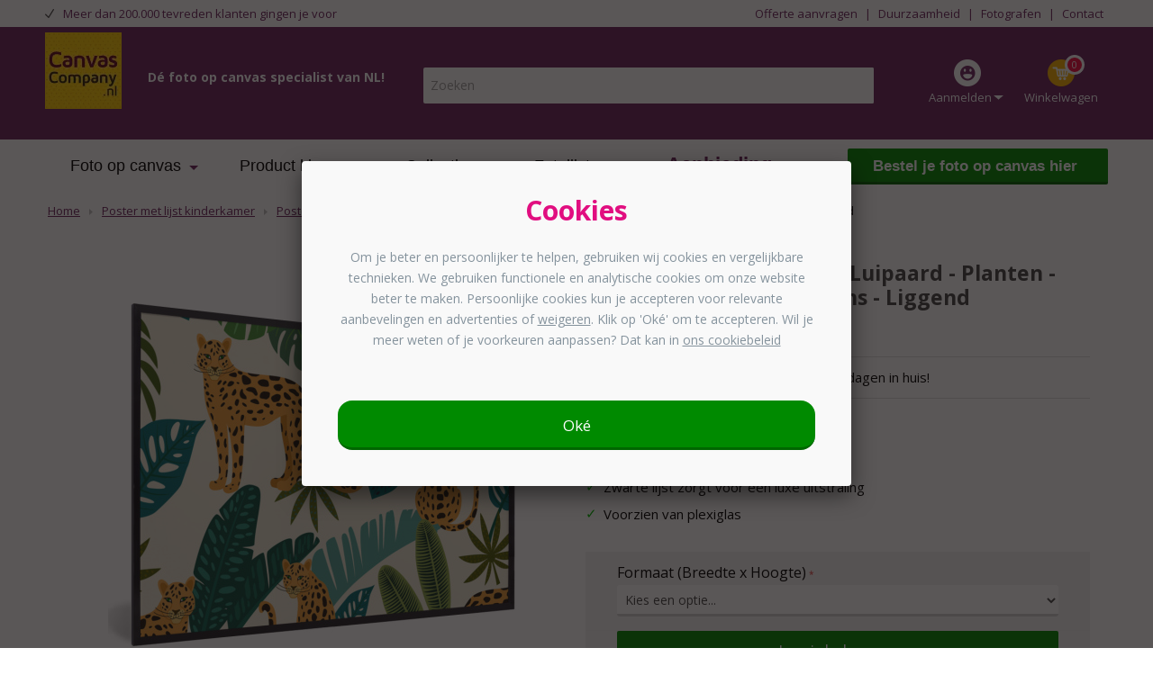

--- FILE ---
content_type: text/html; charset=UTF-8
request_url: https://www.canvascompany.nl/poster-met-lijst-kinderkamer/jungle/poster-met-lijst-jungle-luipaard-planten-patroon-meiden-jongens-liggend
body_size: 28934
content:
<!DOCTYPE html>
<html lang=nl id=top class="no-js cc_nl">
<head>
<link rel=alternate hreflang=nl-be href="https://www.canvascompany.be/poster-met-lijst-kinderkamer/poster-met-lijst-jungle/poster-met-lijst-jungle-luipaard-planten-patroon-meiden-jongens-liggend"/>
<link rel=alternate hreflang=nl-nl href="https://www.canvascompany.nl/poster-met-lijst-kinderkamer/jungle/poster-met-lijst-jungle-luipaard-planten-patroon-meiden-jongens-liggend"/>
<meta charset=utf-8 />
<meta content='width=device-width, initial-scale=1.0, maximum-scale=2.0' name=viewport />
<meta property=og:title content="Poster met lijst - Jungle - Luipaard - Planten - Patroon - Meiden - Jongens - Liggend - Nu 30% korting!"/>
<meta property=og:url content="https://www.canvascompany.nl/poster-met-lijst-kinderkamer/jungle/poster-met-lijst-jungle-luipaard-planten-patroon-meiden-jongens-liggend"/>
<meta property=og:image content="https://www.canvascompany.nl/media/beeldbanken/stores/23/canvascompany.nl-logo.png"/>
<meta property=og:description content="Poster met lijst - Jungle - Luipaard - Planten - Patroon - Meiden - Jongens - Liggend ⭐ Klantbeoordeling: 9.3 ⚡ Verkrijgbaar in verschillende formaten ! » Bestel nu met 30% korting op Fotocadeau.nl!"/>
<title>Poster met lijst - Jungle - Luipaard - Planten - Patroon - Meiden - Jongens - Liggend - Nu 30% korting!</title>
<meta name=description content="Poster met lijst - Jungle - Luipaard - Planten - Patroon - Meiden - Jongens - Liggend ⭐ Klantbeoordeling: 9.3 ⚡ Verkrijgbaar in verschillende formaten ! » Bestel nu met 30% korting op Fotocadeau.nl!"/><meta name=robots content="NOINDEX,NOFOLLOW"/>
<link rel=icon type="image/png" href="https://www.canvascompany.nl/media/favicon/stores/23/fav-icon-canvascompany.png"/>
<!--[if lt IE 7]>
<script type="text/javascript">
    //<![CDATA[
    var BLANK_URL = 'https://www.canvascompany.nl/js/blank.html';
    var BLANK_IMG = 'https://www.canvascompany.nl/js/spacer.gif';
//]]>
</script>
<![endif]-->
<link rel=stylesheet type="text/css" href="https://www.canvascompany.nl/js,_fancybox,_source,_jquery.fancybox.css+js,_calendar,_calendar-win2k-1.css+skin,_frontend,_dollebull,_canvascompany_options,_menu,_css,_menu_overlay.css+skin,_frontend,_base,_default,_magmodules,_feedbackcompany,_sidebar.css+skin,_frontend,_dollebull,_default,_css,_dollebull.css+skin,_frontend,_dollebull,_default,_css,_fontawesome,_font-awesome.min.css+skin,_frontend,_base,_default,_css,_amasty,_ambannerslite,_styles.css+skin,_frontend,_base,_default,_css,_amasty,_amrules,_styles.css+skin,_frontend,_dollebull,_default,_css,_product_page.css.pagespeed.cc.7dqMPRgrqE.css"/>
<script src="https://www.canvascompany.nl/js,_prototype,_prototype.js+js,_lib,_jquery,_jquery-1.12.1.min.js+js,_lib,_jquery,_noconflict.js+js,_lib,_ccard.js+js,_prototype,_validation.js+js,_scriptaculous,_builder.js+js,_scriptaculous,_effects.js+js,_scriptaculous,_dragdrop.js+js,_scriptaculous,_controls.js+js,_scriptaculous,_slider.js+js,_varien,_js.js+js,_varien,_form.js+js,_mage,_translate.js+js,_mage,_cookies.js+js,_lib,_porthole.min.js+js,_mct,_mediaclip.js+js,_lib,_jquery,_js.cookie.js+js,_blueimp_upload,_jquery.ui.widget.js+js,_blueimp_upload,_jquery.iframe-transport.js+js,_blueimp_upload,_jquery.fileupload.js+js,_fancybox,_source,_jquery.fancybox.pack.js+js,_varien,_product.js+js,_varien,_product_options.js+js,_varien,_configurable.js+js,_calendar,_calendar.js+js,_calendar,_calendar-setup.js+js,_beeldbank.js+skin,_frontend,_dollebull,_default,_js,_lib,_modernizr.custom.min.js+skin,_frontend,_rwd,_default,_js,_lib,_selectivizr.js+skin,_frontend,_rwd,_default,_js,_lib,_matchMedia.js+skin,_frontend,_rwd,_default,_js,_lib,_matchMedia.addListener.js+skin,_frontend,_rwd,_default,_js,_lib,_enquire.js+skin,_frontend,_dollebull,_default,_js,_app.js+skin,_frontend,_rwd,_default,_js,_lib,_imagesloaded.js+skin,_frontend,_rwd,_default,_js,_minicart.js+skin,_frontend,_dollebull,_default,_js,_equalHeight.js+skin,_frontend,_dollebull,_default,_js,_mctcpoptions.js+skin,_frontend,_dollebull,_default,_js,_mctselectbox.js+skin,_frontend,_rwd,_default,_js,_lib,_elevatezoom,_jquery.elevateZoom-3.0.8.min.js+skin,_frontend,_dollebull,_default,_js,_product_config_extension.js+skin,_frontend,_rwd,_default,_js,_configurableswatches,_product-media.js.pagespeed.jc.kheS2NgrhC.js"></script><script>eval(mod_pagespeed_PaKVzpltqC);</script>
<script>eval(mod_pagespeed_0y9T2xmLiS);</script>
<script>eval(mod_pagespeed_Vv7KDhOF1w);</script>
<script>eval(mod_pagespeed_OYsD7qMzWn);</script>
<script>eval(mod_pagespeed_ZPgUua_PRB);</script>
<script>eval(mod_pagespeed_TEdcehkKs_);</script>
<script>eval(mod_pagespeed_r_ibTW1QyK);</script>
<script>eval(mod_pagespeed_1bS0hkGCuo);</script>
<script>eval(mod_pagespeed_1UjgxPuU60);</script>
<script>eval(mod_pagespeed__lmXqZbi8w);</script>
<script>eval(mod_pagespeed_Llklq2klzg);</script>
<script>eval(mod_pagespeed_SjE8mLcTMw);</script>
<script>eval(mod_pagespeed_mZzZPpXShe);</script>
<script>eval(mod_pagespeed_Vx9fLeZLHr);</script>
<script>eval(mod_pagespeed_DTCog6tGwg);</script>
<script>eval(mod_pagespeed_M6YyMZ_cKq);</script>
<script>eval(mod_pagespeed_dWYqCcx4Ti);</script>
<script>eval(mod_pagespeed_0qUChL2qB3);</script>
<script>eval(mod_pagespeed_3kVc77CrXZ);</script>
<script>eval(mod_pagespeed_fghytkn$LV);</script>
<script>eval(mod_pagespeed_w_9qNxayEb);</script>
<script>eval(mod_pagespeed_d2zoavBpUp);</script>
<script>eval(mod_pagespeed_YGlovKsf4W);</script>
<script>eval(mod_pagespeed_r1ILTr7C3Y);</script>
<script>eval(mod_pagespeed_uSLXwH_k1H);</script>
<script>eval(mod_pagespeed_UfbOZINRlm);</script>
<script>eval(mod_pagespeed_coHJPOHw3Z);</script>
<script>eval(mod_pagespeed_FbEvG$u1WB);</script>
<script>eval(mod_pagespeed_MYr_inDQfu);</script>
<script>eval(mod_pagespeed_dpOcqggT2h);</script>
<script>eval(mod_pagespeed_wIROy$MkT8);</script>
<script>eval(mod_pagespeed_3LKffciNsA);</script>
<script>eval(mod_pagespeed_DV8OdbpWFG);</script>
<script>eval(mod_pagespeed_ih7ubKbyx9);</script>
<script>eval(mod_pagespeed_WyuC4ONRrS);</script>
<script>eval(mod_pagespeed_0b4edSYkVd);</script>
<script>eval(mod_pagespeed_mnBJWZd8Lc);</script>
<script>eval(mod_pagespeed_zppkiZg386);</script>
<script>eval(mod_pagespeed_SqJM0DXHXx);</script>
<script>eval(mod_pagespeed_CJ71s5U_1v);</script>
<script>eval(mod_pagespeed_CCD8DjXmng);</script>
<script type="text/javascript" src="https://www.canvascompany.nl/skin/frontend/dollebull/default/js/noop.js"></script>
<script src="https://www.canvascompany.nl/skin/frontend/dollebull/default/js/configurableswatches,_swatches-product.js+wrap,_swatches-product.js+scp_product_extension_hexagon.js.pagespeed.jc.K5k8GRIMS6.js"></script><script>eval(mod_pagespeed_uxBappOkBt);</script>
<script>eval(mod_pagespeed__WtpdToOUW);</script>
<script>eval(mod_pagespeed_w8jTZB6PrS);</script>
<link rel=canonical href="https://www.lieblingsfoto.de/bilder-mit-rahmen/dschungel/poster-mit-rahmen-dschungel-leopard-pflanzen-muster-madchen-jungen-horizontal"/>
<!--[if  (lte IE 8) & (!IEMobile)]>
<link rel="stylesheet" type="text/css" href="https://www.canvascompany.nl/skin/frontend/dollebull/default/css/styles-ie8.css" />
<![endif]-->
<!--[if (gte IE 9) | (IEMobile)]><!-->
<link rel=stylesheet type="text/css" href="https://www.canvascompany.nl/skin/frontend/dollebull/default/css/A.styles.css.pagespeed.cf.4fiJlRjznS.css"/>
<!--<![endif]-->
<link rel=stylesheet type="text/css" href="https://www.canvascompany.nl/skin/frontend/dollebull/canvascompany_options/css/A.custom.css.pagespeed.cf.BSGOREfATl.css"/>
<!--<![endif]-->
<script type="text/javascript">//<![CDATA[
Mage.Cookies.path='/';Mage.Cookies.domain='.www.canvascompany.nl';
//]]></script>
<script type="text/javascript">//<![CDATA[
optionalZipCountries=["HK","IE","MO","PA"];
//]]></script>
<script>dataLayer=[{"pagetype":"product","pageTitle":"Page","pageUrl":"https:\/\/www.canvascompany.nl\/poster-met-lijst-kinderkamer\/jungle\/poster-met-lijst-jungle-luipaard-planten-patroon-meiden-jongens-liggend","prodid":"canvlf_kju_1077601124_liggend","totalvalue":23.97}];</script>
<script>(function(w,d,s,l,i){w[l]=w[l]||[];w[l].push({'gtm.start':new Date().getTime(),event:'gtm.js'});var f=d.getElementsByTagName(s)[0],j=d.createElement(s),dl=l!='dataLayer'?'&l='+l:'';j.async=true;j.src='https://metrics.canvascompany.nl/gtm.js?id='+i+dl;f.parentNode.insertBefore(j,f);})(window,document,'script','dataLayer','GTM-TLP2C9');</script>
<style>.agree a{color:#484848!important;text-decoration:none}.agree a:hover{color:#484848!important;text-decoration:none}.remodal-close{width:190%!important}.remodal-close:before{width:100%!important}.shop-other-product{background-color:#feb300;border-bottom:3px solid #d7970e}.shop-other-product:hover{background-color:#feb300;border-bottom:3px solid #d7970e}.product-view.mediaclip-no .product-shop .essential .button{background:#008a00!important;border-bottom:3px solid #060!important}.product-view.mediaclip-no .product-shop .essential .button:hover{background:#005c00!important;border-bottom:3px solid #003d00!important}@media only screen and (max-width:769px){.configurator-bottom .button.upload{background:#008a00!important;border-bottom:3px solid #060!important}}body.product-raamfolie .product-options dl,body.product-telefoonhoesjes .product-options dl,body.product-tuincirkels .product-options dl,body.product-wandcirkels .product-options dl,body.product-muurcirkel-kunststof .product-options dl,body.product-muurcirkel-aluminium .product-options dl,body.product-muurcirkel-karton .product-options dl,body.product-fotokoffer .product-options dl,body.product-hexagon-xl .product-options dl,body.product-inductie-beschermer .product-options dl,body.product-foto-op-poster .product-options dl,body.product-foto-rugzak .product-options dl{width:100%}body.product-behangcirkel .product-options dl{display:none}body.product-puzzel-met-doos dd#wrapper_fc_variant_puzzel_v2,body.product-puzzel-met-doos dt#label_fc_variant_puzzel_v2{display:none}body.product-glitterblok #product-favorite-options label,body.product-confettiblok #product-favorite-options label,body.product-hartjesblok #product-favorite-options label,body.product-zandblok #product-favorite-options label,body.product-sneeuwblok #product-favorite-options label,body.product-akoestisch-canvas dt#label_fc_wandpanelen_var_v2,body.product-akoestisch-canvas select#attribute605,body.product-foto-op-mok #product-favorite-options label,body.product-broodtrommel #product-favorite-options label,body.product-vloercirkel dt#label_fc_vorm_v2,body.product-vloercirkel select#attribute552,body.product-toilettas #product-favorite-options label,body.product-mini-puzzel #product-favorite-options label,body.product-notitieboek #product-favorite-options label,body.product-telefoonhoesjes #product-favorite-options label,body.product-telefoonhoesjes-deluxe #product-favorite-options label,body.product-telefoonhoesjes-crossbody #product-favorite-options label,body.product-telefoonhoesjes-walletcase #product-favorite-options label,body.product-glazenblok dt#label_wk_formaat,body.product-glazenblok select#attribute513,body.product-wandklok #product-favorite-options label,body.product-tandenborstelhouder #product-favorite-options label,body.product-zeeppompje #product-favorite-options label,body.product-schort #product-favorite-options label,body.product-teddybeer #product-favorite-options label,body.product-spaarpot #product-favorite-options label,body.product-voetbal-mok dd#wrapper_fc_mok_soort_v2,body.product-voetbal-mok dt#label_fc_mok_soort_v2,body.product-voetbal-mok dd#wrapper_custom-orientation,body.product-voetbal-mok dt#label_custom-orientation,body.product-voetbal-mok #product-favorite-options label,body.product-verjaardagskalender dd#wrapper_collage_product_keuze,body.product-verjaardagskalender dt#label_collage_product_keuze,body.product-verjaardagskalender dd#wrapper_naamborden_formaat,body.product-verjaardagskalender dt#label_naamborden_formaat,body.product-magic-mok dd#wrapper_fc_mok_soort_v2,body.product-magic-mok dt#label_fc_mok_soort_v2,body.product-magic-mok dd#wrapper_custom-orientation,body.product-magic-mok dt#label_custom-orientation,body.product-magic-mok #product-favorite-options label,body.product-tuinposter-doorkijk-met-eigen-foto dd#wrapper_fc_tuinposter_bevestiging_v2,body.product-tuinposter-doorkijk-met-eigen-foto dt#label_fc_tuinposter_bevestiging_v2{display:none}body.product-straatnaambord dt#label_collage_product_keuze,body.product-straatnaambord dd#wrapper_collage_product_keuze{display:none}body.product-foto-op-rugzak dd#wrapper_rugzak_kleur,body.product-foto-op-rugzak dt#label_rugzak_kleur{display:none}body.product-foto-op-rugzak select#custom-orientation,body.product-foto-op-rugzak dt#label_custom-orientation,body.product-foto-op-rugzak label.required{display:none!important}body.product-foto-in-lijst-rond select#custom-orientation,body.product-foto-in-lijst-rond dt#label_custom-orientation,body.product-foto-in-lijst-rond label.required{display:none!important}body.product-kentekenplaat dt#label_collage_product_keuze,body.product-kentekenplaat dd#wrapper_collage_product_keuze{display:none}body.product-canvas-voor-buiten-eigen-foto dd#wrapper_fc_hoogte_v2,body.product-canvas-voor-buiten-eigen-foto dt#label_fc_hoogte_v2{display:none}body.product-naambord-huisjesvorm-panterprint dd#wrapper_naambord_vorm,body.product-naambord-huisjesvorm-panterprint dt#label_naambord_vorm{display:none}body.product-naambord-huisjesvorm-effen-kleuren dd#wrapper_naambord_vorm,body.product-naambord-huisjesvorm-effen-kleuren dt#label_naambord_vorm{display:none}body.product-naambord-huisjesvorm-abstract dd#wrapper_naambord_vorm,body.product-naambord-huisjesvorm-abstract dt#label_naambord_vorm{display:none}body.product-naambord-huisjesvorm-roest dd#wrapper_naambord_vorm,body.product-naambord-huisjesvorm-roest dt#label_naambord_vorm{display:none}body.product-naambord-huisjesvorm-hout dd#wrapper_naambord_vorm,body.product-naambord-huisjesvorm-hout dt#label_naambord_vorm{display:none}body.product-naambord-huisjesvorm-botanisch dd#wrapper_naambord_vorm,body.product-naambord-huisjesvorm-botanisch dt#label_naambord_vorm{display:none}body.product-naambord-huisjesvorm-marmer dd#wrapper_naambord_vorm,body.product-naambord-huisjesvorm-marmer dt#label_naambord_vorm{display:none}body.product-naambord-huisje-leisteen dd#wrapper_naambord_vorm,body.product-naambord-huisje-leisteen dt#label_naambord_vorm{display:none}body.product-muziek-bordje dd#wrapper_fc_materiaal_social_frame_v2,body.product-muziek-bordje dt#label_fc_materiaal_social_frame_v2{display:none}body.product-fotocollage-op-canvas dt#label_collage_product_keuze,body.product-fotocollage-op-canvas dd#wrapper_collage_product_keuze{display:none}body.product-fotocollage-op-canvas dt#label_collage_formaat_keuze,body.product-fotocollage-op-canvas dd#wrapper_collage_formaat_keuze{display:block!important}body.product-kerstbal dd#wrapper_wk_formaat,body.product-kerstbal dt#label_wk_formaat{display:none}body.product-poster-met-lijst-housewarming dd#wrapper_wallpoet_uitsnede,body.product-poster-met-lijst-housewarming dt#label_wallpoet_uitsnede{display:none}body.product-fotolijst-voetbal dd#wrapper_wallpoet_uitsnede,body.product-fotolijst-voetbal dt#label_wallpoet_uitsnede{display:none}body.product-poster-met-lijst-collage-mama dd#wrapper_wallpoet_uitsnede,body.product-poster-met-lijst-collage-mama dt#label_wallpoet_uitsnede{display:none}body.product-poster-met-lijst-mama-betekenis-1-foto dd#wrapper_wallpoet_uitsnede,body.product-poster-met-lijst-mama-betekenis-1-foto dt#label_wallpoet_uitsnede{display:none}body.product-poster-met-lijst-mama-betekenis-collage dd#wrapper_wallpoet_uitsnede,body.product-poster-met-lijst-mama-betekenis-collage dt#label_wallpoet_uitsnede{display:none}body.product-poster-met-lijst-mama-collage dd#wrapper_wallpoet_uitsnede,body.product-poster-met-lijst-mama-collage dt#label_wallpoet_uitsnede{display:none}body.product-poster-met-lijst-collage-verticaal dd#wrapper_wallpoet_uitsnede,body.product-poster-met-lijst-collage-verticaal dt#label_wallpoet_uitsnede{display:none}body.product-poster-met-lijst-collage-horizontaal dd#wrapper_wallpoet_uitsnede,body.product-poster-met-lijst-collage-horizontaal dt#label_wallpoet_uitsnede{display:none}body.product-poster-met-lijst-best-mom-ever dd#wrapper_wallpoet_uitsnede,body.product-poster-met-lijst-best-mom-ever dt#label_wallpoet_uitsnede{display:none}body.product-poster-met-lijst-best-dad-ever dd#wrapper_wallpoet_uitsnede,body.product-poster-met-lijst-best-dad-ever dt#label_wallpoet_uitsnede{display:none}body.product-poster-met-lijst-collage-papa dd#wrapper_wallpoet_uitsnede,body.product-poster-met-lijst-collage-papa dt#label_wallpoet_uitsnede{display:none}body.product-poster-met-lijst-papa-betekenis-1-foto dd#wrapper_wallpoet_uitsnede,body.product-poster-met-lijst-papa-betekenis-1-foto dt#label_wallpoet_uitsnede{display:none}body.product-poster-met-lijst-papa-betekenis-collage dd#wrapper_wallpoet_uitsnede,body.product-poster-met-lijst-papa-betekenis-collage dt#label_wallpoet_uitsnede{display:none}body.product-poster-met-lijst-papa-collage dd#wrapper_wallpoet_uitsnede,body.product-poster-met-lijst-papa-collage dt#label_wallpoet_uitsnede{display:none}body.product-poster-met-lijst-collage-verticaal-papa dd#wrapper_wallpoet_uitsnede,body.product-poster-met-lijst-collage-verticaal-papa dt#label_wallpoet_uitsnede{display:none}body.product-poster-met-lijst-collage-horizontaal-papa dd#wrapper_wallpoet_uitsnede,body.product-poster-met-lijst-collage-horizontaal-papa dt#label_wallpoet_uitsnede{display:none}body.product-poster-voor-hem dd#wrapper_wallpoet_uitsnede,body.product-poster-voor-hem dt#label_wallpoet_uitsnede{display:none}body.product-poster-voor-haar dd#wrapper_wallpoet_uitsnede,body.product-poster-voor-haar dt#label_wallpoet_uitsnede{display:none}body.product-poster-vaderdag dd#wrapper_fc_uitsnede_v2,body.product-poster-vaderdag dt#label_fc_uitsnede_v2{display:none}body.product-bureau-onderlegger-mama-met-zwarte-achtergrond dd#wrapper_fc_uitsnede_v2,body.product-bureau-onderlegger-mama-met-zwarte-achtergrond dt#label_fc_uitsnede_v2{display:none}body.product-poster-met-lijst-eigen-tekst dd#wrapper_wallpoet_uitsnede,body.product-poster-met-lijst-eigen-tekst dt#label_wallpoet_uitsnede{display:none}body.product-poster-met-lijst-eigen-naam dd#wrapper_wallpoet_uitsnede,body.product-poster-met-lijst-eigen-naam dt#label_wallpoet_uitsnede{display:none}body.product-poster-met-lijst-plaatsnaam dd#wrapper_wallpoet_uitsnede,body.product-poster-met-lijst-plaatsnaam dt#label_wallpoet_uitsnede{display:none}body.product-poster-met-lijst-jubileum dd#wrapper_wallpoet_uitsnede,body.product-poster-met-lijst-jubileum dt#label_wallpoet_uitsnede{display:none}body.product-poster-met-lijst-huisdieren dd#wrapper_wallpoet_uitsnede,body.product-poster-met-lijst-huisdieren dt#label_wallpoet_uitsnede{display:none}body.product-poster-met-lijst-mem dd#wrapper_wallpoet_uitsnede,body.product-poster-met-lijst-mem dt#label_wallpoet_uitsnede{display:none}body.product-poster-met-lijst-heit dd#wrapper_wallpoet_uitsnede,body.product-poster-met-lijst-heit dt#label_wallpoet_uitsnede{display:none}body.product-poster-met-lijst-heit-mem dd#wrapper_wallpoet_uitsnede,body.product-poster-met-lijst-heit-mem dt#label_wallpoet_uitsnede{display:none}body.product-poster-met-lijst-baba-anne dd#wrapper_wallpoet_uitsnede,body.product-poster-met-lijst-baba-anne dt#label_wallpoet_uitsnede{display:none}body.product-poster-met-lijst-pa-moeke dd#wrapper_wallpoet_uitsnede,body.product-poster-met-lijst-pa-moeke dt#label_wallpoet_uitsnede{display:none}body.product-poster-met-lijst-pake-beppe dd#wrapper_wallpoet_uitsnede,body.product-poster-met-lijst-pake-beppe dt#label_wallpoet_uitsnede{display:none}body.product-poster-met-lijst-bedankt dd#wrapper_wallpoet_uitsnede,body.product-poster-met-lijst-bedankt dt#label_wallpoet_uitsnede{display:none}body.product-bureau-onderlegger-papa-tekst-met-zwarte-achtergrond dd#wrapper_fc_uitsnede_v2,body.product-bureau-onderlegger-papa-tekst-met-zwarte-achtergrond dt#label_fc_uitsnede_v2{display:none}body.product-bureau-onderlegger-papa-met-zwarte-achtergrond dd#wrapper_fc_uitsnede_v2,body.product-bureau-onderlegger-papa-met-zwarte-achtergrond dt#label_fc_uitsnede_v2{display:none}body.product-bureau-onderlegger-rondjes-met-beige-achtergrond dd#wrapper_fc_uitsnede_v2,body.product-bureau-onderlegger-rondjes-met-beige-achtergrond dt#label_fc_uitsnede_v2{display:none}body.product-bureau-onderlegger-rondjes-met-zwarte-achtergrond dd#wrapper_fc_uitsnede_v2,body.product-bureau-onderlegger-rondjes-met-zwarte-achtergrond dt#label_fc_uitsnede_v2{display:none}body.product-bureau-onderlegger-collage-met-tekst dd#wrapper_fc_uitsnede_v2,body.product-bureau-onderlegger-collage-met-tekst dt#label_fc_uitsnede_v2{display:none}body.product-bureau-onderlegger-naam-met-beige-achtergrond dd#wrapper_fc_uitsnede_v2,body.product-bureau-onderlegger-naam-met-beige-achtergrond dt#label_fc_uitsnede_v2{display:none}body.product-bureau-onderlegger-papa-achtergrond-blauw dd#wrapper_fc_uitsnede_v2,body.product-bureau-onderlegger-papa-achtergrond-blauw dt#label_fc_uitsnede_v2{display:none}body.product-poster-met-lijst-getrouwd dd#wrapper_wallpoet_uitsnede,body.product-poster-met-lijst-getrouwd dt#label_wallpoet_uitsnede{display:none}body.product-collage-4-fotos dd#wrapper_wallpoet_uitsnede,body.product-collage-4-fotos dt#label_wallpoet_uitsnede{display:none}body.product-collage-3-fotos-horizontaal dd#wrapper_wallpoet_uitsnede,body.product-collage-3-fotos-horizontaal dt#label_wallpoet_uitsnede{display:none}body.product-collage-3-fotos-verticaal dd#wrapper_wallpoet_uitsnede,body.product-collage-3-fotos-verticaal dt#label_wallpoet_uitsnede{display:none}body.product-betekenis-collage dd#wrapper_wallpoet_uitsnede,body.product-betekenis-collage dt#label_wallpoet_uitsnede{display:none}body.product-betekenis-1-foto dd#wrapper_wallpoet_uitsnede,body.product-betekenis-1-foto dt#label_wallpoet_uitsnede{display:none}body.product-huisje-collage dd#wrapper_wallpoet_uitsnede,body.product-huisje-collage dt#label_wallpoet_uitsnede{display:none}body.product-poster-honden-en-katten dd#wrapper_wallpoet_uitsnede,body.product-poster-honden-en-katten dt#label_wallpoet_uitsnede{display:none}body.product-poster-met-lijst-paarden dd#wrapper_wallpoet_uitsnede,body.product-poster-met-lijst-paarden dt#label_wallpoet_uitsnede{display:none}body.product-poster-opa-en-oma dd#wrapper_wallpoet_uitsnede,body.product-poster-opa-en-oma dt#label_wallpoet_uitsnede{display:none}body.product-poster-met-lijst-hart-collage-poster dd#wrapper_wallpoet_uitsnede,body.product-poster-met-lijst-hart-collage-poster dt#label_wallpoet_uitsnede{display:none}body.product-poster-met-lijst-collage-poster dd#wrapper_wallpoet_uitsnede,body.product-poster-met-lijst-collage-poster dt#label_wallpoet_uitsnede{display:none}body.product-poster-met-lijst-communie dd#wrapper_wallpoet_uitsnede,body.product-poster-met-lijst-communie dt#label_wallpoet_uitsnede{display:none}body.product-poster-met-lijst-jubileum dd#wrapper_wallpoet_uitsnede,body.product-poster-met-lijst-jubileum dt#label_wallpoet_uitsnede{display:none}body.product-paasbal dd#wrapper_wk_formaat,body.product-paasbal dt#label_wk_formaat{display:none}.favorite-option-text{padding:15px!important;font-weight:bold!important}body.product-fotobehang div#plakservice,body.product-foto-op-baheng div#plakservice{display:none}.input-box .button{border-bottom:0!important}.skip-link-wrapper.wrapper-search-bar-enabled#skip-link-wrapper-search{top:45px!important}.skip-links #skip-link-wrapper-search{left:420px!important}@media only screen and (max-width:769px){.product-img-box .product-image img{max-height:372px!important}}@media only screen and (min-width:770px){.product-view.marketing-product-page .product-shop.product-usp-block{position:relative;display:inline-block;width:50%;float:left;padding-top:100px}}body.product-spandoeken dd#wrapper_wallpoet_uitsnede,body.product-spandoeken dt#label_wallpoet_uitsnede{display:none}@media only screen and (min-width:770px){.product-image-gallery.feed-product .gallery-image.visible{max-height:470px}}</style><script type="text/javascript" src="https://static.mediacliphub.com/scripts/hub.min.js"></script> <link rel=stylesheet type="text/css" href="https://fonts.googleapis.com/css2?family=Montserrat:wght@400;700&family=Open+Sans:wght@400;700&display=swap"> <script type="text/javascript">//<![CDATA[
var Translator=new Translate({"Please select an option.":"Selecteer een optie a.u.b.","This is a required field.":"Dit is een verplicht veld.","Please enter a valid number in this field.":"Geef een geldig getal op in dit veld.","Please use letters only (a-z or A-Z) in this field.":"Gebruik uitsluitend letters  (a-z en A-Z) in dit veld.","Please use only letters (a-z), numbers (0-9) or underscore(_) in this field, first character should be a letter.":"Gebruik alleen letters (a-z), cijfers (0-9) en underscores (_) in dit veld. Het eerste teken moet een letter zijn.","Please enter a valid phone number. For example (123) 456-7890 or 123-456-7890.":"Geef een geldig telefoonnummer op. Bijvoorbeeld (123) 456-7889 of 123-456-7890","Please enter a valid date.":"Geef een geldige datum op a.u.b.","Please enter a valid email address. For example johndoe@domain.com.":"Geef een geldig e-mail adres op a.u.b. Bijvoorbeeld: iemand@mail.com .","Please make sure your passwords match.":"Zorg er voor dat de wachtwoorden overeenkomen","Please enter a valid URL. For example http:\/\/www.example.com or www.example.com":"Geef een geldige URL op. Bijvoorbeeld http:\/\/www.example.com of www.example.com","Please enter a valid social security number. For example 123-45-6789.":"Geef een geldig burger-service-nummer op a.u.b. Bijvoorbeeld 123-45-6789.","Please enter a valid zip code. For example 90602 or 90602-1234.":"Voer een geldige postcode in a.u.b. Bijvoorbeeld: 2900 of 6621BK","Please enter a valid zip code.":"Geef een geldige postcode op.","Please use this date format: dd\/mm\/yyyy. For example 17\/03\/2006 for the 17th of March, 2006.":"Gebruik dd\/mm\/jjjj als datum-formaat. Bijvoorbeeld 17\/03\/2006 voor 17 maart 2006.","Please enter a valid $ amount. For example $100.00.":"Voer een geldig &euro; bedrag op. Bijvoorbeeld: &euro; 100.00.","Please select one of the above options.":"Selecteer &eacute;&eacute;n van de hierboven genoemde opties a.u.b..","Please select one of the options.":"Selecteer &eacute;&eacute;n van de opties a.u.b..","Please select State\/Province.":"Selecteer een provincie a.u.b","Please enter a number greater than 0 in this field.":"Geef a.u.b. een getal groter dan 0 op in dit veld","Please enter a valid credit card number.":"Geef een geldig creditcard-nummer op a.u.b.","Text length does not satisfy specified text range.":"Maximaal aantal tekens is overschreven.","Please wait, loading...":"Wacht a.u.b. Bezig met laden...","Complete":"Voltooid","Add Products":"Producten toevoegen","Please choose to register or to checkout as a guest":"Kies of u zich registeert of als gast betaalt a.u.b.","Your order cannot be completed at this time as there is no shipping methods available for it. Please make necessary changes in your shipping address.":"De bestelling kan niet worden voltooid, omdat er geen verzendwijzen beschikbaar zijn. Maak a.u.b. de nodige wijzigingen aan uw afleveradres.","Please specify shipping method.":"Specificeer de verzendwijze a.u.b.","Your order cannot be completed at this time as there is no payment methods available for it.":"De bestelling kan niet worden voltooid, omdat er geen betaalmethoden beschikbaar zijn.","Please specify payment method.":"Specificeer de betaalwijze a.u.b.","Add to Cart":"In winkelwagen","In Stock":"In voorraad","Out of Stock":"Momenteel niet beschikbaar"});
//]]></script><script type="application/ld+json">
{
  "@context" : "http://schema.org" ,
  "@type" : "LocalBusiness",
  "name" : "CanvasCompany",
  "image" : "https://www.canvascompany.nl/media/beeldbanken/stores/23/logo_5_1.png",
  "priceRange" : "€€€",
  "telephone" : "085 - 4013333",
  "openingHours" : "Mo,Tu,We,Th,Fr 08:00-17:00",
  "email" : "info@canvascompany.nl",
  "address" : {
    "@type" : "PostalAddress",
    "streetAddress" : "Jumaweg 4",
    "addressLocality" : "Kollum",
    "addressCountry" : "NL",
    "postalCode" : "9291 NA"
 },
  "url" : "https://www.canvascompany.nl",
  "sameAs" : [
"https://www.facebook.com/CanvasCompany",
"https://twitter.com/CanvasCompanyNL",
"https://plus.google.com/+CanvascompanyNl",
"https://www.instagram.com/canvascompany/",
"https://nl.pinterest.com/fotoopcanvas/",
"https://www.youtube.com/user/CanvasCompanyNL/"
]
  }
</script>
<meta name=msvalidate.01 content=70948EABECC1C771BCECCC35BEBDA41D />
<meta name=robots content=noodp />
<meta name=robots content=noydir />
<meta name=p:domain_verify content=78a2c05e419bcf8f01d1275e02237d94 />
<meta name=facebook-domain-verification content=u2nrh6lwbvl9b2h048rlds9ppyfggh />
<meta name=google-site-verification content=DSMwVVS_rMR4qi-LyaI4Y40qOY3ehi8wJzsbxpjN0ZE />
<link rel=preload href="/skin/frontend/dollebull/default/fonts/lato-bold.woff2" as=font crossorigin=crossorigin>
<link href="/media/wysiwyg/apple-touch/canvascompany.nl/xapple-touch-icon.png.pagespeed.ic.FTG1qVr1U5.webp" rel=apple-touch-icon />
<link rel=dns-prefetch href="//deliverimages.com"></head>
<body class=" catalog-product-view catalog-product-view product-poster-met-lijst-jungle-luipaard-planten-patroon-meiden-jongens-liggend categorypath-poster-met-lijst-kinderkamer-jungle-html category-jungle" itemscope><noscript><meta HTTP-EQUIV="refresh" content="0;url='https://www.canvascompany.nl/poster-met-lijst-kinderkamer/jungle/poster-met-lijst-jungle-luipaard-planten-patroon-meiden-jongens-liggend?PageSpeed=noscript'" /><style><!--table,div,span,font,p{display:none} --></style><div style="display:block">Please click <a href="https://www.canvascompany.nl/poster-met-lijst-kinderkamer/jungle/poster-met-lijst-jungle-luipaard-planten-patroon-meiden-jongens-liggend?PageSpeed=noscript">here</a> if you are not redirected within a few seconds.</div></noscript>
<noscript>
<iframe src="https://metrics.canvascompany.nl/ns.html?id=GTM-TLP2C9" height=0 width=0 style="display:none;visibility:hidden">
</iframe>
</noscript>
<div class=wrapper>
<noscript>
<div class="global-site-notice noscript">
<div class=notice-inner>
<p>
<strong>JavaScript seems to be disabled in your browser.</strong><br/>
You must have JavaScript enabled in your browser to utilize the functionality of this website. </p>
</div>
</div>
</noscript>
<div class=page>
<div class=header-language-background>
<div class=header-language-container>
<div class="block block-cms" id=block-dollebull_top_usps>
<div class=block-content>
<ul>
<li>Meer dan 200.000 tevreden klanten gingen je voor</li>
</ul>	</div>
</div>
<div class="block block-cms" id=block-dollebull_top_links>
<div class=block-content>
<p><a href="/offerte">Offerte aanvragen</a> | <a href="/duurzaamheid">Duurzaamheid</a> | <a href="/korting-fotografen-resellers">Fotografen</a> | <a href="/contact">Contact</a></p>	</div>
</div>
</div>
</div>
<script>jQuery(document).ready(function(){if(navigator.userAgent.match(/(iPod|iPhone|iPad)/)){jQuery(document).on("mouseover",".custom-submenu-wrapper a",function(e){var el=jQuery(this);var link=el.attr("href");window.location=link;});}});</script>
<header id=header class=page-header>
<div class=page-header-container>
<a href="https://www.canvascompany.nl/" title="Foto op canvas van CanvasCompany" class=logo>
<img src="https://www.canvascompany.nl/media/beeldbanken/stores/23/xcanvascompany.nl-logo.png.pagespeed.ic.1mF7OOej_V.webp" alt="Foto op canvas van CanvasCompany"/>
</a>
<div class=skip-links>
<a data-target-element="#header-nav" class="skip-link skip-nav" style=cursor:pointer>
<span class=icon></span><span class=label>Menu</span>
</a>
<div class="skip-link-wrapper wrapper-search-bar-enabled" id=skip-link-wrapper-search>
<a href="#header-search" class="skip-link skip-search">
<span class=icon></span><span class=label>Zoeken</span>
</a>
<div id=header-search class="search-bar-enabled skip-content">
<form id=search_mini_form action="javascript:void(0);" method=get>
<div class=input-box>
<label for=search>Zoeken:</label>
<input id=search type=search name=q value="" class="input-text required-entry" maxlength=128 placeholder=Zoeken />
<button type=submit title=Zoeken class="button search-button"><span><span>Zoeken</span></span></button>
</div>
<div id=search_autocomplete class=search-autocomplete></div>
<script type="text/javascript">//<![CDATA[
var searchForm=new Varien.searchForm('search_mini_form','search','');searchForm.initAutocomplete('https://www.canvascompany.nl/catalogsearch/ajax/suggest/','search_autocomplete');
//]]></script>
</form>
<script>var loading=false;var sameInput=false;function sendForm(){if(!loading&&!sameInput){loading=true;sameInput=true;jQuery.ajax({url:'/catalogsearch/result/',type:'post',data:jQuery('#search_mini_form').serialize(),success:function(response){loading=false;if(!response.success){jQuery("#search_autocomplete").css("display","block");return;}window.location.href=response.url;}});}}var oldOpen=XMLHttpRequest.prototype.open;function onStateChange(event){let url=event.currentTarget.responseURL;let isSearchRequest=url.includes('https://www.canvascompany.nl/catalogsearch/ajax/suggest/');if(isSearchRequest){hideSearchLoader();}}XMLHttpRequest.prototype.open=function(){this.addEventListener("readystatechange",onStateChange)
oldOpen.apply(this,arguments);}
jQuery('#search_autocomplete').on('click',function(){sendForm();});jQuery('#search').on('input',function(e){sameInput=false;showSearchLoader();if(jQuery(this).val().length==0){hideSearchLoader();}});jQuery("#search").on('keyup',function(e){if(e.key==='Enter'||e.keyCode===13){sendForm();}});function showSearchLoader(){if(!jQuery('body #search_mini_form .search-button > span').hasClass('show')){jQuery('body #search_mini_form .search-button > span').addClass('show');}}function hideSearchLoader(){if(jQuery('body #search_mini_form .search-button > span').hasClass('show')){jQuery('body #search_mini_form .search-button > span').removeClass('show');}}</script>
</div>
</div>
<div class=skip-link-wrapper id=skip-link-wrapper-account>
<a data-target-element="#header-account" class="skip-link skip-account" style=cursor:pointer>
<span class=icon></span><span class=label>Aanmelden</span>
</a>
<div id=header-account class=skip-content>
<div class=links>
<ul>
<li class=first><a href="https://www.canvascompany.nl/customer/account/">Mijn account</a></li>
<li><a href="https://www.canvascompany.nl/checkout/cart/" class=top-link-cart>Mijn winkelwagen</a></li>
<li><a href="https://www.canvascompany.nl/onestepcheckout/" class=top-link-onestepcheckout>Afrekenen</a></li>
<li><a href="https://www.canvascompany.nl/customer/account/create/">Ik wil een nieuw account aanmaken</a></li>
<li class=" last"><a href="https://www.canvascompany.nl/customer/account/login/">Aanmelden</a></li>
</ul>
<script type="text/javascript">jQuery(document).ready(function(){jQuery('#header-account li a').removeAttr("title");})</script>
</div>
</div>
</div>
<div class=skip-link-wrapper id=skip-link-wrapper-cart>
<div class=header-minicart>
<a href="https://www.canvascompany.nl/checkout/cart/" class="skip-link skip-cart  no-count">
<span class=icon></span>
<span class=label>Winkelwagen</span>
<span class=count>0</span>
</a> </div>
</div>
</div>
<div id=skip-link-wrapper-search-2></div>
<div id=skip-link-wrapper-account-2></div>
<div id=skip-link-wrapper-cart-2></div>
<div class="block block-cms" id=block-dollebull_header_calltoaction>
<div class=block-content>
<p><strong>D&eacute; foto op canvas specialist van NL!</strong></p>	</div>
</div>
</div>
</header>
<div id=header-nav class=skip-content>
<nav id=nav>
<div class=mobile-menu-header>
<div class=menu-title>
<p>Menu</p>
</div>
<div class=menu-close>
<span>&times;</span>
</div>
</div>
<ol class=nav-primary>
<li class=left-menu>
<ul>
<div class=back-button>
<div class=menu-prev><p>Terug</p></div>
</div>
<li class="level0 nav-1 level-top parent custom-menu-parent" id=nav-category-node-127>
<a href="/" class="level-top has-children level0">Foto op canvas</a>
<div class=custom-submenu-wrapper>
<ul>
<li>
<div class=category-wrapper>
<div class=title>
<p class=without-childs><a href="/wanddecoratie/foto-op-canvas">Foto op canvas bestellen</a></p>
</div>
<div class=child-categories>
</div>
</div>
</li>
<li>
<div class=category-wrapper>
<div class=title>
<span>Fotobewerkingen</span>
</div>
<div class=child-categories>
<ul class=fc-menu>
<li>Fotobewerkingen</li>
<li><a href="/opties/collage-op-canvas.html">Fotocollage op canvas</a></li>
<li><a href="/zwart-wit-foto-op-canvas">Zwart-wit foto op canvas</a></li>
<li><a href="/sepia-foto-op-canvas">Sepia foto op canvas</a></li>
<li><a href="/kleuraccent-foto-op-canvas">Kleuraccent</a></li>
<li><a href="/tekst-op-canvas">Tekst op canvas</a></li>
</ul>
</div>
</div>
</li>
<li>
<div class=category-wrapper>
<div class=title>
<span>Foto op canvas groot</span>
</div>
<div class=child-categories>
<ul class=fc-menu>
<li>Foto op canvas groot</li>
<li><a href="/opties/grote-formaten.html">Grote canvas formaten</a></li>
<li><a href="/opties/panoramafoto-op-canvas.html">Panorama op canvas</a></li>
<li><a href="/framedikte-foto-op-canvas">Framedikte foto op canvas</a></li>
</ul>
</div>
</div>
</li>
<li>
<div class=category-wrapper>
<div class=title>
<span>Oude meesters</span>
</div>
<div class=child-categories>
<ul class=fc-menu>
<li>Oude meesters</li>
<li><a href="/oude-meesters.html?cat=812" rel=nofollow>Oude meesters canvas</a></li>
<li><a href="/oude-meesters.html?cat=813" rel=nofollow>Oude meesters hout</a></li>
<li><a href="/oude-meesters.html?cat=814" rel=nofollow>Oude meesters poster</a></li>
<li><a href="/oude-meesters.html?cat=815" rel=nofollow>Oude meesters aluminium</a></li>
<li><a href="/oude-meesters.html?cat=816" rel=nofollow>Oude meesters wandcirkel</a></li>
</ul>
</div>
</div>
</li>
<li>
<div class=category-wrapper>
<div class=title>
<p class=without-childs><a href="/meerluik-op-canvas">Meerluik op canvas</a></p>
</div>
<div class=child-categories>
</div>
</div>
</li>
<li>
<div class=category-wrapper>
<div class=title>
<p class=without-childs><a href="/opties/foto-op-canvas-voor-buiten.html">Canvas voor buiten</a></p>
</div>
<div class=child-categories>
</div>
</div>
</li>
<li>
<div class=category-wrapper>
<div class=title>
<p class=without-childs><a href="/baklijst/baklijst-canvas-zwart">Baklijst voor canvas</a></p>
</div>
<div class=child-categories>
</div>
</div>
</li>
<li>
<div class=category-wrapper>
<div class=title>
<span>Voorbeelden</span>
</div>
<div class=child-categories>
<ul class=fc-menu>
<li>Voorbeelden</li>
<li><a href="/voorbeelden/babyfoto-op-canvas.html">Babyfoto op canvas</a></li>
<li><a href="/voorbeelden/kinderfoto-op-canvas.html">Kinderfoto op canvas</a></li>
<li><a href="/voorbeelden/familiefoto-op-canvas.html">Familiefoto op canvas</a></li>
<li><a href="/voorbeelden/trouwfoto-op-canvas.html">Trouwfoto op doek</a></li>
<li><a href="/voorbeelden/vakantiefoto-op-canvas.html">Vakantiefoto op doek</a></li>
<li><a href="/voorbeelden/kunst-op-canvas.html">Kunst op doek</a></li>
<li><a href="/voorbeelden/wereldkaart-op-canvas.html">Wereldkaart op canvas</a></li>
<li><a href="/voorbeelden/collage-op-canvas.html">Collage op canvas</a></li>
<li><a href="/voorbeelden/natuurfoto-op-canvas.html">Natuurfoto op canvas</a></li>
<li><a href="/kinderwereldkaart-op-canvas">Kinderwereldkaart op canvas</a></li>
<li><a href="/kindertekening-op-canvas.html">Kindertekening op canvas</a></li>
</ul>
</div>
</div>
</li>
</ul>
</div>
</li>
<li class="level0 nav-2 level-top parent custom-menu-parent" id=nav-category-node-127>
<a href="/wanddecoratie.html" class="level-top has-children level0">Product kiezen</a>
<div class=custom-submenu-wrapper>
<ul>
<li>
<div class=category-wrapper>
<div class=title>
<span>Wanddecoratie</span>
</div>
<div class=child-categories>
<div class="col4-set menu">
<ul class=fc-submenu>
<li>Wanddecoratie</li>
</ul>
<div class=col-1>
<div class=menu-item>
<a href="/wanddecoratie/foto-op-canvas">
<div class=menu-img>
<img src="/media/wysiwyg/menu/xfoto-op-canvas.png.pagespeed.ic.0teBsWoKSg.webp" alt="canvas foto"/>
</div>
Canvas foto
</a>
</div>
<div class=menu-item>
<a href="/wanddecoratie/tuinposter">
<div class=menu-img>
<img src="/media/wysiwyg/menu/xtuinposter.png.pagespeed.ic.Gp4u4ziZgg.webp" alt=tuinposter />
</div>
Tuinposter
</a>
</div>
<div class=menu-item>
<a href="/wanddecoratie/foto-op-hout">
<div class=menu-img>
<img src="/media/wysiwyg/menu/xfoto-op-hout.png.pagespeed.ic.vuYLUf_ZAv.webp" alt="foto op hout"/>
</div>
Foto op hout
</a>
</div>
<div class=menu-item>
<a href="/wanddecoratie/foto-op-poster">
<div class=menu-img>
<img src="/media/wysiwyg/menu/xfotoposter.png.pagespeed.ic.VavFiChKV1.webp" alt=fotoposter />
</div>
Fotoposter
</a>
</div>
<div class=menu-item>
<a href="/wanddecoratie/foto-op-plexiglas">
<div class=menu-img>
<img src="/media/wysiwyg/menu/xfoto-op-glas.png.pagespeed.ic.9z4yAXlRJC.webp" alt="foto op plexiglas"/>
</div>
Foto op plexiglas
</a>
</div>
</div>
<div class=col-2>
<div class=menu-item>
<a href="/wanddecoratie/foto-op-aluminium">
<div class=menu-img>
<img src="/media/wysiwyg/menu/xfoto-op-aluminium.png.pagespeed.ic.xLLGwvrD7Y.webp" alt="foto op aluminium"/>
</div>
Foto op aluminium
</a>
</div>
<div class=menu-item>
<a href="/wanddecoratie/foto-op-forex">
<div class=menu-img>
<img src="/media/wysiwyg/menu/xfoto-op-forex.png.pagespeed.ic.jJkFUwFcVi.webp" alt="foto op forex"/>
</div>
Foto op forex
</a>
</div>
<div class=menu-item>
<a href="/wanddecoratie/foto-in-lijst">
<div class=menu-img>
<img src="/media/wysiwyg/menu/xfotolijst.png.pagespeed.ic.L9MLOa1-JM.webp" alt="foto in lijst"/>
</div>
Foto in lijst
</a>
</div>
<div class=menu-item>
<a href="/wanddecoratie/foto-op-schoolplaat">
<div class=menu-img>
<img src="/media/wysiwyg/menu/xfoto-op-textielposter.png.pagespeed.ic.r7-MW6Fkbr.webp" alt=schoolplaat />
</div>
Schoolplaat
</a>
</div>
<div class=menu-item>
<a href="/wanddecoratie/foto-op-wandkleed">
<div class=menu-img>
<img src="/media/wysiwyg/menu/xwandkleed.png.pagespeed.ic.HPnjHqKBHT.webp" alt=wandkleed />
</div>
Wandkleed
</a>
</div>
</div>
<div class=col-3>
<div class=menu-item>
<a href="/wanddecoratie/hexagon-xl">
<div class=menu-img>
<img src="/media/wysiwyg/menu/xhexagon.png.pagespeed.ic.FPaA41LFPi.webp" alt="Hexagon met foto"/>
</div>
Hexagon met foto
</a>
</div>
<div class=menu-item>
<a href="/wanddecoratie/meerluiken">
<div class=menu-img>
<img src="/media/wysiwyg/menu/xmeerluik.png.pagespeed.ic.1pD_iW5Emw.webp" alt=meerluiken />
</div>
Meerluiken
</a>
</div>
<div class=menu-item>
<a href="/wanddecoratie/muurovaal">
<div class=menu-img>
<img src="/media/wysiwyg/menu/xmuurovaal.png.pagespeed.ic.7wddMmL5Gt.webp" alt=Muurovaal />
</div>
Muurovaal
</a>
</div>
<div class=menu-item>
<a href="/wanddecoratie/wandcirkels">
<div class=menu-img>
<img src="/media/wysiwyg/menu/xwandcirkel.png.pagespeed.ic.mtZMRiy4-4.webp" alt="foto op muurcirkel"/>
</div>
Foto op muurcirkel
</a>
</div>
<div class=menu-item>
<a href="/wanddecoratie/muursticker">
<div class=menu-img>
<img src="/media/wysiwyg/menu/xfoto-op-muursticker.png.pagespeed.ic.H3sW8cIFaZ.webp" alt="foto op muursticker"/>
</div>
Foto op muursticker
</a>
</div>
</div>
<div class=col-4>
<div class=menu-item>
<a href="/wanddecoratie/gepersonaliseerde-foto-in-lijst">
<div class=menu-img>
<img src="/media/wysiwyg/menu/xWallpoet.png.pagespeed.ic.wSfMZZ1XwG.webp" alt="Gepersonaliseerde foto in lijst"/>
</div>
Gepersonaliseerde foto in lijst
</a>
</div>
<div class=menu-item>
<a href="/muchopix-hexagon">
<div class=menu-img>
<img src="/media/wysiwyg/menu/xhexagon-collage.png.pagespeed.ic.DZWNWkzrhf.webp" alt="hexagon (muchopix)"/>
</div>
Hexagon (Muchopix)
</a>
</div>
<div class=menu-item>
<a href="/organische-vormen.html">
<div class=menu-img>
<img src="/media/wysiwyg/menu/xorganische-vormen.png.pagespeed.ic.CmXYUthpCf.webp" alt="Organische vormen"/>
</div>
Organische vormen
</a>
</div>
<div class=menu-item>
<a href="/wanddecoratie/keuken-behang">
<div class=menu-img>
<img src="/media/wysiwyg/menu/xkeuken-behang.png.pagespeed.ic.4B3kOi-e3i.webp" alt="Keuken behang"/>
</div>
Keuken behang
</a>
</div>
<div class=menu-item>
<a href="/wanddecoratie/fotobehang">
<div class=menu-img>
<img src="/media/wysiwyg/menu/xfotobehang.png.pagespeed.ic.9b8u23RbxE.webp" alt=fotobehang />
</div>
Fotobehang
</a>
</div>
<div class=submenu-link>
<a href="/wanddecoratie.html">Alle wanddecoratie></a>
</div>
</div>
</div>
</div>
</div>
</li>
<li>
<div class=category-wrapper>
<div class=title>
<span>Fotocollage</span>
</div>
<div class=child-categories>
<div class="col4-set menu">
<ul class=fc-submenu>
<li>Fotocollage</li>
</ul>
<div class=col-1>
<div class=menu-item>
<a href="/muchopix-hexagon">
<div class=menu-img>
<img src="/media/wysiwyg/menu/xhexagon-collage.png.pagespeed.ic.DZWNWkzrhf.webp" alt="hexagon collage"/>
</div>
Hexagon collage
</a>
</div>
<div class=menu-item>
<a href="/wanddecoratie/meerluiken">
<div class=menu-img>
<img src="/media/wysiwyg/menu/xmeerluik.png.pagespeed.ic.1pD_iW5Emw.webp" alt="foto op meerluik"/>
</div>
Foto op meerluik
</a>
</div>
<div class=menu-item>
<a href="/fotocadeaus/glazenblok">
<div class=menu-img>
<img src="/media/wysiwyg/menu/xglasblokken.png.pagespeed.ic.-rPaItmn86.webp" alt=glasblokken />
</div>
Glasblokken
</a>
</div>
</div>
<div class=col-2>
<div class=menu-item>
<a href="/muchopix-squares">
<div class=menu-img>
<img src="/media/wysiwyg/menu/xsquares-collage.png.pagespeed.ic.Z1Z3kivFyX.webp" alt="squares collage"/>
</div>
Squares collage
</a>
</div>
<div class=menu-item>
<a href="/wanddecoratie/foto-over-meerdere-hexagons">
<div class=menu-img>
<img src="/media/wysiwyg/menu/xhexa-collage.png.pagespeed.ic.GjMYStnC86.webp" alt="1 foto over meerdere hexagons"/>
</div>
1 Foto over meerdere hexagons
</a>
</div>
<div class=menu-item>
<a href="/wanddecoratie/fotocollage-schoolplaat">
<div class=menu-img>
<img src="/media/wysiwyg/menu/xcollage-schoolplaat.png.pagespeed.ic.wPES3yA4sy.webp" alt="fotocollage op schoolplaat"/>
</div>
Fotocollage op schoolplaat
</a>
</div>
</div>
<div class=col-3>
<div class=menu-item>
<a href="/muchopix-circles">
<div class=menu-img>
<img src="/media/wysiwyg/menu/xcircles-collage.png.pagespeed.ic.ywFu1NJmR1.webp" alt="circles collage"/>
</div>
Circles collage
</a>
</div>
<div class=menu-item>
<a href="/muchopix-ruitjes">
<div class=menu-img>
<img src="/media/wysiwyg/menu/xruitjes.png.pagespeed.ic.ATia03NwLr.webp" alt="ruitjes collage"/>
</div>
Ruitjes collage
</a>
</div>
</div>
<div class=col-4>
<div class=menu-item>
<a href="/wanddecoratie/foto-over-meerdere-squares">
<div class=menu-img>
<img src="/media/wysiwyg/menu/xfoto-meerdere-squares.png.pagespeed.ic.pqsezVYD7w.webp" alt="1 foto over meerdere squares"/>
</div>
1 Foto over meerdere squares
</a>
</div>
<div class=menu-item>
<a href="/wanddecoratie/zelf-collage-maken">
<div class=menu-img>
<img src="/media/wysiwyg/menu/xcollage.png.pagespeed.ic.oIZcRXYDy-.webp" alt="zelf collage maken"/>
</div>
Zelf een collage maken
</a>
</div>
</div>
</div>
</div>
</div>
</li>
<li>
<div class=category-wrapper>
<div class=title>
<span>Interieur</span>
</div>
<div class=child-categories>
<div class="col4-set menu">
<ul class=fc-submenu>
<li>Interieur</li>
</ul>
<div class=col-1>
<div class=menu-item>
<a href="/wanddecoratie/deurposter">
<div class=menu-img>
<img src="/media/wysiwyg/menu/xdeurposter.png.pagespeed.ic.L5l0gd9SUb.webp" alt=deurposter />
</div>
Foto op deurposter
</a>
</div>
<div class=menu-item>
<a href="/fotocadeaus/tafelkleed">
<div class=menu-img>
<img src="/media/wysiwyg/menu/xtafelkleed.png.pagespeed.ic.0EKwXpPDU6.webp" alt="Tafelkleed met eigen foto"/>
</div>
Tafelkleed
</a>
</div>
<div class=menu-item>
<a href="/fotocadeaus/foto-op-kussen">
<div class=menu-img>
<img src="/media/wysiwyg/menu/xkussen-met-foto.png.pagespeed.ic.D3JVjRjeAy.webp" alt="kussen met foto"/>
</div>
Foto op kussen
</a>
</div>
<div class=menu-item>
<a href="/wanddecoratie/behangcirkel">
<div class=menu-img>
<img src="/media/wysiwyg/menu/xbehangcirkel.png.pagespeed.ic.dnSs7Bpdw6.webp" alt=behangcirkel />
</div>
Behangcirkel
</a>
</div>
</div>
<div class=col-2>
<div class=menu-item>
<a href="/fotocadeaus/foto-op-kussensloop">
<div class=menu-img>
<img src="/media/wysiwyg/menu/xfoto-op-kussensloop.png.pagespeed.ic.u_AT6O1mgW.webp" alt="foto op kussensloop"/>
</div>
Foto op kussensloop
</a>
</div>
<div class=menu-item>
<a href="/fotocadeaus/schoonloopmat">
<div class=menu-img>
<img src="/media/wysiwyg/menu/xschoonloopmat.png.pagespeed.ic.RsY0NFIJbq.webp" alt=Schoonloopmat />
</div>
Schoonloopmat
</a>
</div>
<div class=menu-item>
<a href="/fotocadeaus/kussenhoezen">
<div class=menu-img>
<img src="/media/wysiwyg/menu/xkussenhoes.png.pagespeed.ic.g4R6IZfbKy.webp" alt=Kussenhoes />
</div>
Kussenhoes
</a>
</div>
</div>
<div class=col-3>
<div class=menu-item>
<a href="/fotocadeaus/foto-op-muismat">
<div class=menu-img>
<img src="/media/wysiwyg/menu/xfoto-op-muismat.png.pagespeed.ic.dmF-6G4r2I.webp" alt="foto op muismat"/>
</div>
Foto op muismat
</a>
</div>
<div class=menu-item>
<a href="/wanddecoratie/fotobehang">
<div class=menu-img>
<img src="/media/wysiwyg/menu/xfotobehang.png.pagespeed.ic.9b8u23RbxE.webp" alt="foto op behang"/>
</div>
Foto op behang
</a>
</div>
<div class=menu-item>
<a href="/fotocadeaus/foto-op-onderzetters">
<div class=menu-img>
<img src="/media/wysiwyg/menu/xonderzetters-met-foto.png.pagespeed.ic.qwN1ikXDkO.webp" alt="foto op onderzetters"/>
</div>
Foto op onderzetters
</a>
</div>
</div>
<div class=col-4>
<div class=menu-item>
<a href="/fotocadeaus/vloercirkel">
<div class=menu-img>
<img src="/media/wysiwyg/menu/xvloercirkel.png.pagespeed.ic.HCW1o8Uiyd.webp" alt="foto op vloercirkel"/>
</div>
Foto op vloercirkel
</a>
</div>
<div class=menu-item>
<a href="/fotocadeaus/foto-op-houtblok">
<div class=menu-img>
<img src="/media/wysiwyg/menu/xfotoblok.png.pagespeed.ic.3pPYyhNqdB.webp" alt=fotoblok />
</div>
Foto op fotoblok
</a>
</div>
<div class=menu-item>
<a href="/fotocadeaus/vloerzeil">
<div class=menu-img>
<img src="/media/wysiwyg/menu/xvloerzeil.png.pagespeed.ic.mzLwPyYemJ.webp" alt=vloerzeil />
</div>
Vloerzeil
</a>
</div>
</div>
</div>
</div>
</div>
</li>
<li>
<div class=category-wrapper>
<div class=title>
<span>Buiten</span>
</div>
<div class=child-categories>
<div class="col4-set menu">
<ul class=fc-submenu>
<li>Buiten</li>
</ul>
<div class=col-1>
<div class=menu-item>
<a href="/wanddecoratie/tuinposter">
<div class=menu-img>
<img src="/media/wysiwyg/menu/xtuinposter.png.pagespeed.ic.Gp4u4ziZgg.webp" alt="foto op tuinposter"/>
</div>
Foto op tuinposter
</a>
</div>
<div class=menu-item>
<a href="/wanddecoratie/foto-op-plexiglas">
<div class=menu-img>
<img src="/media/wysiwyg/menu/xfoto-op-glas.png.pagespeed.ic.9z4yAXlRJC.webp" alt="foto op glas"/>
</div>
Foto op glas
</a>
</div>
<div class=menu-item>
<a href="/wanddecoratie/huisnummerbord-met-foto">
<div class=menu-img>
<img src="/media/wysiwyg/menu/xhuisnummerbord-met-foto.png.pagespeed.ic.VJFkH-zO8R.webp" alt="Huisnummerbord met foto"/>
</div>
Huisnummerbord met foto
</a>
</div>
<div class=menu-item>
<a href="/container-stickers.html">
<div class=menu-img>
<img src="/media/wysiwyg/menu/xcontainer-sticker.png.pagespeed.ic.u9kWM43CTA.webp" alt="Container stickers"/>
</div>
Container stickers
</a>
</div>
<div class=menu-item>
<a href="/naambordje-voordeur.html">
<div class=menu-img>
<img src="/media/wysiwyg/menu/xhuisnummerbordjes-nl.png.pagespeed.ic.TNfRwyF_nQ.webp" alt=Huisnummerbordjes />
</div>
Huisnummerbordjes
</a>
</div>
</div>
<div class=col-2>
<div class=menu-item>
<a href="/fotocadeaus/foto-op-kussen?product=19832" rel=nofollow>
<div class=menu-img>
<img src="/media/wysiwyg/menu/xkussen-met-foto.png.pagespeed.ic.D3JVjRjeAy.webp" alt="kussen met foto"/>
</div>
Buitenkussen (polyester)
</a>
</div>
<div class=menu-item>
<a href="/wanddecoratie/aluminium-buiten">
<div class=menu-img>
<img src="/media/wysiwyg/menu/xaluminium-buiten.png.pagespeed.ic.FIRmdDQnZp.webp" alt="Aluminium voor buiten"/>
</div>
Aluminium voor buiten
</a>
</div>
<div class=menu-item>
<a href="/muchopix-squares">
<div class=menu-img>
<img src="/media/wysiwyg/menu/xsquares-collage.png.pagespeed.ic.Z1Z3kivFyX.webp" alt="foto squares"/>
</div>
Foto squares
</a>
</div>
<div class=menu-item>
<a href="/fotocadeaus/tafelkleed?product=36637" rel=nofollow>
<div class=menu-img>
<img src="/media/wysiwyg/menu/xtafelkleed.png.pagespeed.ic.0EKwXpPDU6.webp" alt="Tafelkleed voor buiten"/>
</div>
Tafelkleed voor buiten
</a>
</div>
<div class=menu-item>
<a href="/straatnaambord">
<div class=menu-img>
<img src="/media/wysiwyg/menu/xstraatnaambord-NL.png.pagespeed.ic.qt18JWDCk_.webp" alt="Straatnaam bord"/>
</div>
Straatnaam bord
</a>
</div>
</div>
<div class=col-3>
<div class=menu-item>
<a href="/duurzame-producten/duurzame-tuinposter">
<div class=menu-img>
<img src="/media/wysiwyg/menu/xDuurzaam,P20tuindoek.png.pagespeed.ic.aksCIgYrtO.webp" alt="Foto op duurzame tuinposter"/>
</div>
Foto op duurzame tuinposter
</a>
</div>
<div class=menu-item>
<a href="/wanddecoratie/tuincirkels">
<div class=menu-img>
<img src="/media/wysiwyg/menu/xtuincirkels.png.pagespeed.ic.McbK1AGQwd.webp" alt=tuincirkels />
</div>
Tuincirkels
</a>
</div>
<div class=menu-item>
<a href="/muchopix-circles">
<div class=menu-img>
<img src="/media/wysiwyg/menu/xcircles-collage.png.pagespeed.ic.ywFu1NJmR1.webp" alt="foto circles"/>
</div>
Foto circles
</a>
</div>
<div class=menu-item>
<a href="/wanddecoratie/spandoeken">
<div class=menu-img>
<img src="/media/wysiwyg/menu/xspandoek.png.pagespeed.ic.g40sLqXj1X.webp" alt=Spandoek />
</div>
Spandoek
</a>
</div>
</div>
<div class=col-4>
<div class=menu-item>
<a href="/wanddecoratie/tuinposter-doorkijk-met-eigen-foto">
<div class=menu-img>
<img src="/media/wysiwyg/menu/xtuinposter-doorkijk-eigenfoto.png.pagespeed.ic.ocmbIO2OjB.webp" alt="Tuinposter doorkijk met eigen foto"/>
</div>
Tuinposter doorkijk met eigen foto
</a>
</div>
<div class=menu-item>
<a href="/wanddecoratie/ronde-tuinposter">
<div class=menu-img>
<img src="/media/wysiwyg/xronde-tuinposter.png.pagespeed.ic.Ml5vXjKenB.webp" alt="ronde tuinposter"/>
</div>
Ronde tuinposter
</a>
</div>
<div class=menu-item>
<a href="/muchopix-ruitjes">
<div class=menu-img>
<img src="/media/wysiwyg/menu/xruitjes.png.pagespeed.ic.ATia03NwLr.webp" alt="foto op ruitjes"/>
</div>
Foto op ruitjes
</a>
</div>
<div class=menu-item>
<a href="/wanddecoratie/buitenposter">
<div class=menu-img>
<img src="/media/wysiwyg/menu/xbuitenposter.png.pagespeed.ic.vImQYpw1Zo.webp" alt=Buitenposter />
</div>
Buitenposter
</a>
</div>
</div>
</div>
</div>
</div>
</li>
<li>
<div class=category-wrapper>
<div class=title>
<span>Keuken</span>
</div>
<div class=child-categories>
<div class="col4-set menu">
<ul class=fc-submenu>
<li>Keuken</li>
</ul>
<div class=col-1>
<div class=menu-item>
<a href="/fotocadeaus/foto-op-mok">
<div class=menu-img>
<img src="/media/wysiwyg/menu/xfoto-op-mok.png.pagespeed.ic.d9wwdHHtIR.webp" alt="foto op mok"/>
</div>
Foto op mok
</a>
</div>
<div class=menu-item>
<a href="/fotocadeaus/inductie-beschermer">
<div class=menu-img>
<img src="/media/wysiwyg/menu/xinductie-beschermer.png.pagespeed.ic.AnDml9trHc.webp" alt="inductie beschermer"/>
</div>
Inductie beschermer
</a>
</div>
<div class=menu-item>
<a href="/fotocadeaus/schort">
<div class=menu-img>
<img src="/media/wysiwyg/menu/xschort.png.pagespeed.ic.z4eGS8bPRJ.webp" alt=schort />
</div>
Schort
</a>
</div>
</div>
<div class=col-2>
<div class=menu-item>
<a href="/fotocadeaus/foto-op-snijplank">
<div class=menu-img>
<img src="/media/wysiwyg/menu/xfoto-op-snijplank.png.pagespeed.ic.T0F3LWSzzl.webp" alt="foto op snijplank"/>
</div>
Foto op snijplank
</a>
</div>
<div class=menu-item>
<a href="/wanddecoratie/spatscherm-keuken">
<div class=menu-img>
<img src="/media/wysiwyg/menu/xspatscherm.png.pagespeed.ic.SDsGXGmmqT.webp" alt="Spatscherm keuken"/>
</div>
Spatscherm keuken
</a>
</div>
<div class=menu-item>
<a href="/wanddecoratie/keuken-behang">
<div class=menu-img>
<img src="/media/wysiwyg/menu/xkeuken-behang.png.pagespeed.ic.4B3kOi-e3i.webp" alt=Keukenbehang />
</div>
Keukenbehang
</a>
</div>
</div>
<div class=col-3>
<div class=menu-item>
<a href="/fotocadeaus/foto-op-onderzetters">
<div class=menu-img>
<img src="/media/wysiwyg/menu/xonderzetters-met-foto.png.pagespeed.ic.qwN1ikXDkO.webp" alt="onderzetters met foto"/>
</div>
Onderzetters met foto
</a>
</div>
<div class=menu-item>
<a href="/fotocadeaus/magic-mok">
<div class=menu-img>
<img src="/media/wysiwyg/menu/xmagic-mok.png.pagespeed.ic.ygDgd9Impc.webp" alt="magic mok"/>
</div>
Magic mok
</a>
</div>
</div>
<div class=col-4>
<div class=menu-item>
<a href="/fotocadeaus/foto-op-placemat">
<div class=menu-img>
<img src="/media/wysiwyg/menu/xfoto-op-placemat.png.pagespeed.ic.OW-Ijh1kS3.webp" alt="foto op placemat"/>
</div>
Foto op placemat
</a>
</div>
<div class=menu-item>
<a href="/fotocadeaus/tafelkleed">
<div class=menu-img>
<img src="/media/wysiwyg/menu/xtafelkleed.png.pagespeed.ic.0EKwXpPDU6.webp" alt="Tafelkleed eigen foto"/>
</div>
Tafelkleed met eigen foto
</a>
</div>
</div>
</div>
</div>
</div>
</li>
<li>
<div class=category-wrapper>
<div class=title>
<span>Neerzet producten</span>
</div>
<div class=child-categories>
<div class="col4-set menu">
<ul class=fc-submenu>
<li>Neerzet producten</li>
</ul>
<div class=col-1>
<div class=menu-item>
<a href="/fotocadeaus/muziek-bordje">
<div class=menu-img>
<img src="/media/wysiwyg/menu/xmuziek-bordje.png.pagespeed.ic.URqYd6Ldd_.webp" alt="Muziek bordje met foto"/>
</div>
Muziek bordje met foto
</a>
</div>
<div class=menu-item>
<a href="/fotocadeaus/glitterblok">
<div class=menu-img>
<img src="/media/wysiwyg/menu/xglitterblok.png.pagespeed.ic.6DaB6uPaeU.webp" alt=Glitterblok />
</div>
Glitterblok
</a>
</div>
<div class=menu-item>
<a href="/fotocadeaus/zandblok">
<div class=menu-img>
<img src="/media/wysiwyg/menu/xzandblok.png.pagespeed.ic.1uVw1m5AIS.webp" alt=Zandblok />
</div>
Zandblok
</a>
</div>
</div>
<div class=col-2>
<div class=menu-item>
<a href="/fotocadeaus/social-frame">
<div class=menu-img>
<img src="/media/wysiwyg/menu/xsocialframe.png.pagespeed.ic.SSnHYc3mXG.webp" alt="Social frame met foto"/>
</div>
Social frame met foto
</a>
</div>
<div class=menu-item>
<a href="/fotocadeaus/sneeuwblok">
<div class=menu-img>
<img src="/media/wysiwyg/menu/xsneeuwblok.png.pagespeed.ic.AsIwE0ffrk.webp" alt=Sneeuwblok />
</div>
Sneeuwblok
</a>
</div>
<div class=menu-item>
<a href="/fotocadeaus/confettiblok">
<div class=menu-img>
<img src="/media/wysiwyg/menu/xconfettiblok.png.pagespeed.ic.0laEp1ECem.webp" alt=Confettiblok />
</div>
Confettiblok
</a>
</div>
</div>
<div class=col-3>
<div class=menu-item>
<a href="/fotocadeaus/glazenblok">
<div class=menu-img>
<img src="/media/wysiwyg/menu/xglasblokken.png.pagespeed.ic.-rPaItmn86.webp" alt="glas blok"/>
</div>
Glas blok
</a>
</div>
<div class=menu-item>
<a href="/fotocadeaus/hartjesblok">
<div class=menu-img>
<img src="/media/wysiwyg/menu/xhartjesblok.png.pagespeed.ic.W26VCD9YFt.webp" alt=Hartjesblok />
</div>
Hartjesblok
</a>
</div>
</div>
<div class=col-4>
<div class=menu-item>
<a href="/fotocadeaus/foto-op-houtblok">
<div class=menu-img>
<img src="/media/wysiwyg/menu/xfotoblok.png.pagespeed.ic.3pPYyhNqdB.webp" alt="foto op houtblok"/>
</div>
Foto op houtblok
</a>
</div>
<div class=menu-item>
<a href="/fotocadeaus/gevuld-fotoblok">
<div class=menu-img>
<img src="/media/wysiwyg/menu/xgevuld-fotoblok.png.pagespeed.ic.eX1idjP6uM.webp" alt="Gevuld fotoblok"/>
</div>
Gevuld fotoblok
</a>
</div>
</div>
</div>
</div>
</div>
</li>
<li>
<div class=category-wrapper>
<div class=title>
<span>Duurzame producten</span>
</div>
<div class=child-categories>
<div class="col4-set menu">
<ul class=fc-submenu>
<li>Duurzame producten</li>
</ul>
<div class=col-1>
<div class=menu-item>
<a href="/duurzame-producten/duurzame-tuinposter">
<div class=menu-img>
<img src="/media/wysiwyg/menu/xDuurzaam,P20tuindoek.png.pagespeed.ic.aksCIgYrtO.webp" alt="Duurzame tuinposter"/>
</div>
Duurzame tuinposter
</a>
</div>
<div class=menu-item>
<a href="/duurzame-producten/foto-op-houtblok">
<div class=menu-img>
<img src="/media/wysiwyg/menu/xfotoblok.png.pagespeed.ic.3pPYyhNqdB.webp" alt=Fotoblok />
</div>
Fotoblok
</a>
</div>
<div class=menu-item>
<a href="/duurzame-producten/foto-op-hout">
<div class=menu-img>
<img src="/media/wysiwyg/menu/xfoto-op-hout.png.pagespeed.ic.vuYLUf_ZAv.webp" alt="Hout met foto"/>
</div>
Hout met foto
</a>
</div>
<div class=menu-item>
<a href="/duurzame-producten/foto-op-kussensloop">
<div class=menu-img>
<img src="/media/wysiwyg/menu/xfoto-op-kussensloop.png.pagespeed.ic.u_AT6O1mgW.webp" alt="foto op duurzame kussensloop"/>
</div>
Foto op duurzame kussensloop
</a>
</div>
</div>
<div class=col-2>
<div class=menu-item>
<a href="/duurzame-producten/foto-op-kussen">
<div class=menu-img>
<img src="/media/wysiwyg/menu/xkussen-met-foto.png.pagespeed.ic.D3JVjRjeAy.webp" alt="Foto op duurzaam kussen"/>
</div>
Foto op duurzaam kussen
</a>
</div>
<div class=menu-item>
<a href="/duurzame-producten/foto-op-kussen-buiten">
<div class=menu-img>
<img src="/media/wysiwyg/menu/xkussen-met-foto.png.pagespeed.ic.D3JVjRjeAy.webp" alt="Foto op buitenkussen"/>
</div>
Foto op buitenkussen
</a>
</div>
<div class=menu-item>
<a href="/duurzame-producten/foto-op-wandkleed">
<div class=menu-img>
<img src="/media/wysiwyg/menu/xwandkleed.png.pagespeed.ic.HPnjHqKBHT.webp" alt="Foto op wandkleed"/>
</div>
Foto op wandkleed
</a>
</div>
</div>
<div class=col-3>
<div class=menu-item>
<a href="/duurzame-producten/fototas">
<div class=menu-img>
<img src="/media/wysiwyg/menu/xtasje.png.pagespeed.ic.CSH_NSZdPg.webp" alt="foto op tas"/>
</div>
Foto op tas
</a>
</div>
<div class=menu-item>
<a href="/duurzame-producten/tafelkleed">
<div class=menu-img>
<img src="/media/wysiwyg/menu/xtafelkleed.png.pagespeed.ic.0EKwXpPDU6.webp" alt="Foto op tafelkleed"/>
</div>
Foto op tafelkleed
</a>
</div>
<div class=menu-item>
<a href="/duurzame-producten/akoestische-hexagons">
<div class=menu-img>
<img src="/media/wysiwyg/menu/xakoestische-hexagons.png.pagespeed.ic.pYs7ykBs3n.webp" alt="Akoestische hexagon"/>
</div>
Akoestische hexagon
</a>
</div>
</div>
<div class=col-4>
<div class=menu-item>
<a href="/duurzame-producten/akoestisch-canvas">
<div class=menu-img>
<img src="/media/wysiwyg/menu/xAkoestisch-canvas.png.pagespeed.ic.xTItlUkDR3.webp" alt="Foto op akoestisch canvas"/>
</div>
Foto op akoestisch canvas
</a>
</div>
<div class=menu-item>
<a href="/duurzame-producten/budget-wandpaneel">
<div class=menu-img>
<img src="/media/wysiwyg/menu/xBudget-akoestisch.png.pagespeed.ic.HoIqfZWimi.webp" alt="Budget wandpaneel met foto"/>
</div>
Budget wandpaneel met foto
</a>
</div>
<div class=menu-item>
<a href="/duurzame-producten/tafelkleed-buiten">
<div class=menu-img>
<img src="/media/wysiwyg/menu/xtafelkleed.png.pagespeed.ic.0EKwXpPDU6.webp" alt="Foto op tafelkleed voor buiten"/>
</div>
Foto op tafelkleed voor buiten
</a>
</div>
</div>
</div>
</div>
</div>
</li>
<li>
<div class=category-wrapper>
<div class=title>
<span>Koffers en tassen</span>
</div>
<div class=child-categories>
<div class="col4-set menu">
<ul class=fc-submenu>
<li>Koffers en tassen</li>
</ul>
<div class=col-1>
<div class=menu-item>
<a href="/fotocadeaus/fotokoffer">
<div class=menu-img>
<img src="/media/wysiwyg/menu/xfotokoffer.png.pagespeed.ic.L-yJScKZeD.webp" alt=fotokoffer />
</div>
Fotokoffer
</a>
</div>
</div>
<div class=col-2>
<div class=menu-item>
<a href="/fotocadeaus/fototas">
<div class=menu-img>
<img src="/media/wysiwyg/menu/xtasje.png.pagespeed.ic.CSH_NSZdPg.webp" alt=fototas />
</div>
Fototas
</a>
</div>
</div>
<div class=col-3>
<div class=menu-item>
<a href="/fotocadeaus/laptophoes">
<div class=menu-img>
<img src="/media/wysiwyg/menu/xlaptophoes.png.pagespeed.ic.Rnrssqds8P.webp" alt=laptophoes />
</div>
Laptophoes
</a>
</div>
</div>
<div class=col-4>
<div class=menu-item>
<a href="/fotocadeaus/toilettas">
<div class=menu-img>
<img src="/media/wysiwyg/menu/xtoilettas.png.pagespeed.ic.BQHlDB8lSX.webp" alt=Toilettas />
</div>
Toilettas
</a>
</div>
</div>
</div>
</div>
</div>
</li>
<li>
<div class=category-wrapper>
<div class=title>
<span>Fotoboeken en kalenders</span>
</div>
<div class=child-categories>
<div class="col4-set menu">
<ul class=fc-submenu>
<li>Fotoboeken en kalenders</li>
</ul>
<div class=col-1>
<div class=menu-item>
<a href="/fotocadeaus/fotoboeken">
<div class=menu-img>
<img src="/media/wysiwyg/menu/xfotoboek-staand.png.pagespeed.ic.NkS75gObja.webp" alt="fotoboek staand"/>
</div>
Fotoboek staand
</a>
</div>
<div class=menu-item>
<a href="/fotocadeaus/verjaardagskalender">
<div class=menu-img>
<img src="/media/wysiwyg/menu/xVerjaardagskalender-NL.png.pagespeed.ic.Q8plwlSlON.webp" alt=Verjaardagskalender />
</div>
Verjaardagskalender
</a>
</div>
</div>
<div class=col-2>
<div class=menu-item>
<a href="/fotocadeaus/fotoboeken">
<div class=menu-img>
<img src="/media/wysiwyg/menu/xfotoboek-liggend.png.pagespeed.ic.fXeydnfax_.webp" alt="fotoboek liggend"/>
</div>
Fotoboek liggend
</a>
</div>
</div>
<div class=col-3>
<div class=menu-item>
<a href="/fotocadeaus/fotoboeken">
<div class=menu-img>
<img src="/media/wysiwyg/menu/xfotoboek-vierkant.png.pagespeed.ic.nzKF1LtqKy.webp" alt="fotoboek vierkant"/>
</div>
Fotoboek vierkant
</a>
</div>
</div>
<div class=col-4>
<div class=menu-item>
<a href="/fotocadeaus/jaarkalender">
<div class=menu-img>
<img src="/media/wysiwyg/menu/xkalender.png.pagespeed.ic.u0BHRR7d4Z.webp" alt=Jaarkalender />
</div>
Jaarkalender
</a>
</div>
</div>
</div>
</div>
</div>
</li>
<li>
<div class=category-wrapper>
<div class=title>
<span>Kraamcadeaus</span>
</div>
<div class=child-categories>
<div class="col4-set menu">
<ul class=fc-submenu>
<li>Kraamcadeaus</li>
</ul>
<div class=col-1>
<div class=menu-item>
<a href="/geboorteposters.html">
<div class=menu-img>
<img src="/media/wysiwyg/menu/xgeboorteposter.png.pagespeed.ic.SS91F1n4fG.webp" alt=Geboorteposter />
</div>
Geboorteposter
</a>
</div>
</div>
<div class=col-2>
<div class=menu-item>
<a href="/kraamcadeaus/groeimeter">
<div class=menu-img>
<img src="/media/wysiwyg/menu/xgroeimeter.png.pagespeed.ic.1oU-dPGf0a.webp" alt="Foto op groeimeter"/>
</div>
Foto op groeimeter
</a>
</div>
</div>
<div class=col-3>
<div class=menu-item>
<a href="/kraamcadeaus/geboortecirkel">
<div class=menu-img>
<img src="/media/wysiwyg/menu/xgeboortecirkel.png.pagespeed.ic.9n05A1TNmO.webp" alt="Geboorte cirkel"/>
</div>
Geboorte cirkel
</a>
</div>
<div class=submenu-link>
<a href="/kraamcadeaus.html">Alle kraamcadeaus></a>
</div>
</div>
<div class=col-4>
</div>
</div>
</div>
</div>
</li>
<li>
<div class=category-wrapper>
<div class=title>
<span>Fotocadeaus</span>
</div>
<div class=child-categories>
<div class="col4-set menu">
<ul class=fc-submenu>
<li>Fotocadeaus</li>
</ul>
<div class=col-1>
<div class=menu-item>
<a href="/fotocadeaus/foto-op-mok">
<div class=menu-img>
<img src="/media/wysiwyg/menu/xfoto-op-mok.png.pagespeed.ic.d9wwdHHtIR.webp" alt="mok met foto"/>
</div>
Mok met foto
</a>
</div>
<div class=menu-item>
<a href="/fotocadeaus/notitieboek">
<div class=menu-img>
<img src="/media/wysiwyg/menu/xnotitieboek.png.pagespeed.ic.-tEBF7-0KI.webp" alt=Notitieboek />
</div>
Notitieboek
</a>
</div>
<div class=menu-item>
<a href="/fotocadeaus/laptophoes">
<div class=menu-img>
<img src="/media/wysiwyg/menu/xlaptophoes.png.pagespeed.ic.Rnrssqds8P.webp" alt="Foto op laptophoes"/>
</div>
Foto op laptophoes
</a>
</div>
<div class=menu-item>
<a href="/fotocadeaus/diamond-painting">
<div class=menu-img>
<img src="/media/wysiwyg/menu/xdiamond-painting.png.pagespeed.ic.34fp9YZzqp.webp" alt="Diamond painting"/>
</div>
Diamond painting
</a>
</div>
<div class=menu-item>
<a href="/fotocadeaus/broodtrommel">
<div class=menu-img>
<img src="/media/wysiwyg/menu/xbroodtrommel.png.pagespeed.ic.TpSWdwW1fZ.webp" alt=Broodtrommel />
</div>
Broodtrommel
</a>
</div>
</div>
<div class=col-2>
<div class=menu-item>
<a href="/fotocadeaus/kerstbal">
<div class=menu-img>
<img src="/media/wysiwyg/menu/xkerstbal.png.pagespeed.ic.eWKr59bfKi.webp" alt=Kerstbal />
</div>
Kerstbal
</a>
</div>
<div class=menu-item>
<a href="/wanddecoratie/spandoeken">
<div class=menu-img>
<img src="/media/wysiwyg/menu/xspandoek.png.pagespeed.ic.g40sLqXj1X.webp" alt="Spandoek met eigen foto"/>
</div>
Spandoek met eigen foto
</a>
</div>
<div class=menu-item>
<a href="/fotocadeaus/foto-op-sleutelhanger">
<div class=menu-img>
<img src="/media/wysiwyg/menu/xfoto-op-sleutelhanger.png.pagespeed.ic.mom6GiIpyE.webp" alt="foto op sleutelhanger"/>
</div>
Foto op sleutelhanger
</a>
</div>
<div class=menu-item>
<a href="/fotocadeaus/social-frame">
<div class=menu-img>
<img src="/media/wysiwyg/menu/xsocialframe.png.pagespeed.ic.SSnHYc3mXG.webp" alt="Social frame"/>
</div>
Social frame
</a>
</div>
<div class=menu-item>
<a href="/fotocadeaus/bureau-onderlegger-met-foto">
<div class=menu-img>
<img src="/media/wysiwyg/menu/xbureauonderlegger-eigen-foto-menu.png.pagespeed.ic.V_pMK9nfGv.webp" alt="Bureau onderlegger met foto"/>
</div>
Bureau onderlegger met foto
</a>
</div>
</div>
<div class=col-3>
<div class=menu-item>
<a href="/fotocadeaus/muziek-bordje">
<div class=menu-img>
<img src="/media/wysiwyg/menu/xmuziek-bordje.png.pagespeed.ic.URqYd6Ldd_.webp" alt="Muziek bordje"/>
</div>
Muziek bordje
</a>
</div>
<div class=menu-item>
<a href="/alle-telefoonhoesjes.html">
<div class=menu-img>
<img src="/media/wysiwyg/menu/xtelefoonhoesjes-templates.png.pagespeed.ic.ygALNDp9f3.webp" alt=telefoonhoesjes />
</div>
Telefoonhoesjes
</a>
</div>
<div class=menu-item>
<a href="/fotocadeaus/foto-op-muismat">
<div class=menu-img>
<img src="/media/wysiwyg/menu/xfoto-op-muismat.png.pagespeed.ic.dmF-6G4r2I.webp" alt="muismat met foto"/>
</div>
Muismat met foto
</a>
</div>
<div class=menu-item>
<a href="/fotocadeaus/laptop-sticker">
<div class=menu-img>
<img src="/media/wysiwyg/menu/xlaptop-sticker.png.pagespeed.ic.Epvdm_kLIA.webp" alt=laptopsticker />
</div>
Laptopsticker
</a>
</div>
</div>
<div class=col-4>
<div class=menu-item>
<a href="/wanddecoratie/groeimeter">
<div class=menu-img>
<img src="/media/wysiwyg/menu/xgroeimeter.png.pagespeed.ic.1oU-dPGf0a.webp" alt=groeimeter />
</div>
Groeimeter
</a>
</div>
<div class=menu-item>
<a href="/fotocadeaus/foto-op-puzzel">
<div class=menu-img>
<img src="/media/wysiwyg/menu/xfotopuzzel.png.pagespeed.ic.8p6YH3JMY_.webp" alt=fotopuzzel />
</div>
Foto op puzzel
</a>
</div>
<div class=menu-item>
<a href="/fotocadeaus/puzzel-met-doos">
<div class=menu-img>
<img src="/media/wysiwyg/menu/xccnl-menu-puzzel.png.pagespeed.ic._kGhvEEyKm.webp" alt="puzzel met doos"/>
</div>
Puzzel met doos
</a>
</div>
<div class=menu-item>
<a href="/fotocadeaus/schilderen-op-nummer">
<div class=menu-img>
<img src="/media/wysiwyg/menu/xschilderen-op-nummer.png.pagespeed.ic.VMUlFewLGd.webp" alt="Schilderen op nummer"/>
</div>
Schilderen op nummer
</a>
</div>
<div class=submenu-link>
<a href="/fotocadeaus.html">Alle fotocadeaus></a>
</div>
</div>
</div>
</div>
</div>
</li>
<li>
<div class=category-wrapper>
<div class=title>
<span>Akoestische panelen</span>
</div>
<div class=child-categories>
<div class="col4-set menu">
<ul class=fc-submenu>
<li>Akoestische panelen</li>
</ul>
<div class=col-1>
<div class=menu-item>
<a href="/wanddecoratie/wandpanelen">
<div class=menu-img>
<img src="/media/wysiwyg/menu/xwandpaneel.png.pagespeed.ic.23XGCRBpcQ.webp" alt=wandpaneel />
</div>
Wandpaneel
</a>
</div>
<div class=menu-item>
<a href="/fotocadeaus/deskdivider">
<div class=menu-img>
<img src="/media/wysiwyg/menu/xdesk-divider.png.pagespeed.ic.VtCB2mCC9H.webp" alt="desk divider"/>
</div>
Desk divider
</a>
</div>
</div>
<div class=col-2>
<div class=menu-item>
<a href="/wanddecoratie/akoestische-hexagons">
<div class=menu-img>
<img src="/media/wysiwyg/menu/xakoestische-hexagons.png.pagespeed.ic.pYs7ykBs3n.webp" alt=Hexagon />
</div>
Hexagon
</a>
</div>
<div class=menu-item>
<a href="/wanddecoratie/budget-wandpaneel">
<div class=menu-img>
<img src="/media/wysiwyg/menu/xBudget-akoestisch.png.pagespeed.ic.HoIqfZWimi.webp" alt="Budget wandpaneel"/>
</div>
Budget wandpaneel
</a>
</div>
</div>
<div class=col-3>
<div class=menu-item>
<a href="/wanddecoratie/plafondpanelen">
<div class=menu-img>
<img src="/media/wysiwyg/menu/xplafondpaneel.png.pagespeed.ic.CH5FPD2lwL.webp" alt=Plafondpaneel />
</div>
Plafondpaneel
</a>
</div>
<div class=menu-item>
<a href="/wanddecoratie/akoestisch-canvas">
<div class=menu-img>
<img src="/media/wysiwyg/menu/xAkoestisch-canvas.png.pagespeed.ic.xTItlUkDR3.webp" alt="Akoestisch canvas"/>
</div>
Akoestisch canvas
</a>
</div>
</div>
<div class=col-4>
<div class=menu-item>
<a href="/fotocadeaus/roomdivider">
<div class=menu-img>
<img src="/media/wysiwyg/menu/xroomdivider.png.pagespeed.ic.xjnUF9Pv02.webp" alt=Roomdivider />
</div>
Roomdivider
</a>
</div>
</div>
</div>
</div>
</div>
</li>
<li>
<div class=category-wrapper>
<div class=title>
<span class=new-products>Nieuw!</span>
</div>
<div class=child-categories>
<div class="col4-set menu">
<ul class=fc-submenu>
<li>Nieuw!</li>
</ul>
<div class=col-1>
<div class=menu-item>
<a href="/alle-telefoonhoesjes.html">
<div class=menu-img>
<img src="/media/wysiwyg/menu/xtelefoonhoesjes-templates.png.pagespeed.ic.ygALNDp9f3.webp" alt=Telefoonhoesje />
</div>
Telefoonhoesje
</a>
</div>
<div class=menu-item>
<a href="/wanddecoratie/hexagon-xl">
<div class=menu-img>
<img src="/media/wysiwyg/menu/xhexagon.png.pagespeed.ic.FPaA41LFPi.webp" alt="Hexagon XL"/>
</div>
Hexagon XL
</a>
</div>
</div>
<div class=col-2>
<div class=menu-item>
<a href="/kraamcadeaus/geboortecirkel">
<div class=menu-img>
<img src="/media/wysiwyg/menu/xgeboortecirkel.png.pagespeed.ic.9n05A1TNmO.webp" alt="Geboorte cirkels"/>
</div>
Geboorte cirkels
</a>
</div>
<div class=menu-item>
<a href="/geboorteposters.html">
<div class=menu-img>
<img src="/media/wysiwyg/menu/xgeboorteposter.png.pagespeed.ic.SS91F1n4fG.webp" alt=Geboorteposters />
</div>
Geboorteposters
</a>
</div>
</div>
<div class=col-3>
<div class=menu-item>
<a href="/wanddecoratie/spandoeken">
<div class=menu-img>
<img src="/media/wysiwyg/menu/xspandoek.png.pagespeed.ic.g40sLqXj1X.webp" alt=Spandoeken />
</div>
Spandoeken
</a>
</div>
<div class=menu-item>
<a href="/wanddecoratie/muurovaal">
<div class=menu-img>
<img src="/media/wysiwyg/menu/xmuurovaal.png.pagespeed.ic.7wddMmL5Gt.webp" alt="Muurovaal met foto"/>
</div>
Muurovaal met foto
</a>
</div>
</div>
<div class=col-4>
<div class=menu-item>
<a href="/organische-vormen.html">
<div class=menu-img>
<img src="/media/wysiwyg/menu/xorganische-vormen.png.pagespeed.ic.CmXYUthpCf.webp" alt="Organische vormen"/>
</div>
Organische vormen
</a>
</div>
<div class=menu-item>
<a href="/wanddecoratie/personaliseerbare-canvas">
<div class=menu-img>
<img src="/media/wysiwyg/menu/xcanvas-gepersonaliseerd-menu.png.pagespeed.ic.VCRv7sb19-.webp" alt="Personaliseerbaar canvas"/>
</div>
Personaliseerbaar canvas
</a>
</div>
</div>
</div>
</div>
</div>
</li>
<li>
<div class=category-wrapper>
<div class=title>
<span>Cadeaubonnen</span>
</div>
<div class=child-categories>
<div class="col4-set menu">
<ul class=fc-submenu>
<li>Cadeaubonnen</li>
</ul>
<div class=col-1>
<div class=menu-item>
<a href="/cadeaubon-10">
<div class=menu-img>
<img src="/media/wysiwyg/menu/xcadeaubon-10.png.pagespeed.ic.DrzpSAlvk9.webp" alt="cadeaubon 10 euro"/>
</div>
Cadeaubon € 10,-
</a>
</div>
<div class=menu-item>
<a href="/cadeaubon/cadeaubon-15">
<div class=menu-img>
<img src="/media/wysiwyg/menu/xcadeaubon-15.png.pagespeed.ic.g2R6Qf6jHU.webp" alt="cadeaubon 15 euro"/>
</div>
Cadeaubon € 15,-
</a>
</div>
</div>
<div class=col-2>
<div class=menu-item>
<a href="/cadeaubon/cadeaubon-20">
<div class=menu-img>
<img src="/media/wysiwyg/menu/xcadeaubon-20.png.pagespeed.ic.6R3ozVQJmW.webp" alt="cadeaubon 20 euro"/>
</div>
Cadeaubon € 20,-
</a>
</div>
<div class=menu-item>
<a href="/cadeaubon/cadeaubon-25">
<div class=menu-img>
<img src="/media/wysiwyg/menu/xcadeaubon-25.png.pagespeed.ic.Y1EskgSUHn.webp" alt="cadeaubon 25 euro"/>
</div>
Cadeaubon € 25,-
</a>
</div>
</div>
<div class=col-3>
<div class=menu-item>
<a href="/cadeaubon/cadeaubon-50">
<div class=menu-img>
<img src="/media/wysiwyg/menu/xcadeaubon-50.png.pagespeed.ic.boUA3ilb7n.webp" alt="cadeaubon 50 euro"/>
</div>
Cadeaubon € 50,-
</a>
</div>
<div class=menu-item>
<a href="/cadeaubon/cadeaubon-75">
<div class=menu-img>
<img src="/media/wysiwyg/menu/xcadeaubon-75.png.pagespeed.ic.0B83GY8sVB.webp" alt="cadeaubon 75 euro"/>
</div>
Cadeaubon € 75,-
</a>
</div>
</div>
<div class=col-4>
<div class=menu-item>
<a href="/cadeaubon/cadeaubon-100">
<div class=menu-img>
<img src="/media/wysiwyg/menu/xcadeaubon-100.png.pagespeed.ic.JWpJG1TDmq.webp" alt="cadeaubon 100 euro"/>
</div>
Cadeaubon € 100,-
</a>
</div>
<div class=menu-item>
<a href="/voucher-muchopix">
<div class=menu-img>
<img src="/media/wysiwyg/menu/xvoucher.png.pagespeed.ic.5UYkf55BRc.webp" alt="muchopix voucher"/>
</div>
Voucher muchopix
</a>
</div>
</div>
</div>
</div>
</div>
</li>
<li>
<div class=category-wrapper>
<div class=title>
<p class=without-childs><a href="/wanddecoratie.html">Alle producten</a></p>
</div>
<div class=child-categories>
</div>
</div>
</li>
</ul>
</div>
</li>
<li class="level0 nav-2 level-top parent custom-menu-parent" id=nav-category-node-127>
<a href="/inductiebeschermer-collecties.html" class="level-top has-children level0">Collecties</a>
<div class=custom-submenu-wrapper>
<ul>
<li>
<div class=category-wrapper>
<div class=title>
<span>Inductiebeschermer</span>
</div>
<div class=child-categories>
<div class="col2-set menu">
<ul class=fc-submenu>
<li>Inductiebeschermer</li>
</ul>
<div class=col-1>
<ul class=fc-menu>
<li><a href="/inductiebeschermer-collecties/zwart.html">Zwart</a></li>
<li><a href="/inductiebeschermer-collecties/beton.html">Beton</a></li>
<li><a href="/inductiebeschermer-collecties/kruiden.html">Kruiden en Specerijen</a></li>
<li><a href="/inductiebeschermer-collecties/schotse-hooglander.html">Schotse Hooglander</a></li>
<li><a href="/inductiebeschermer-collecties/bloemen.html">Bloemen</a></li>
<li><a href="/inductiebeschermer-collecties/marmer-gold.html">Marmer gold</a></li>
<li><a href="/inductiebeschermer-collecties/strand-zee.html">Strand en Zee</a></li>
<li><a href="/inductiebeschermer-collecties/splash.html">Splash</a></li>
<li><a href="/inductiebeschermer-collecties/black-gold.html">Black & Gold</a></li>
<li><a href="/inductiebeschermer-collecties/dieren.html">Dieren</a></li>
<li><a href="/inductiebeschermer-collecties/leer.html">Leer</a></li>
<li><a href="/inductiebeschermer-collecties/effen-kleuren.html">Effen Kleuren</a></li>
</ul>
</div>
<div class=col-2>
<ul class=fc-menu>
<li><a href="/inductiebeschermer-collecties/marmer-luxe.html">Marmer luxe</a></li>
<li><a href="/inductiebeschermer-collecties/marmer-zwart.html">Marmer zwart</a></li>
<li><a href="/inductiebeschermer-collecties/marmer-wit.html">Marmer wit</a></li>
<li><a href="/inductiebeschermer-collecties/golden-leaves.html">Golden leaves</a></li>
<li><a href="/inductiebeschermer-collecties/graniet-structuur.html">Graniet structuur</a></li>
<li><a href="/inductiebeschermer-collecties/natuur-naturals.html">Natuur naturals</a></li>
<li><a href="/inductiebeschermer-collecties/rustiek.html">Rustiek</a></li>
<li><a href="/inductiebeschermer-collecties/stilleven.html">Stilleven</a></li>
<li><a href="/inductiebeschermer-collecties/bloemenveld.html">Bloemenveld</a></li>
<li><a href="/inductiebeschermer-collecties/jungle.html">Jungle</a></li>
<li><a href="/inductiebeschermer-collecties/zonsondergang.html">Zonsondergang</a></li>
<li><a href="/inductiebeschermer-collecties/marmer-overige.html">Gekleurd Marmer</a></li>
<li class=last-menu-item><a style=font-weight:bold href="/inductiebeschermer-collecties.html">Alle inductiebeschermers</a></li>
</ul>
</div>
</div>
</div>
</div>
</li>
<li>
<div class=category-wrapper>
<div class=title>
<span>Spatscherm keuken</span>
</div>
<div class=child-categories>
<div class="col2-set menu">
<ul class=fc-submenu>
<li>Spatscherm keuken</li>
</ul>
<div class=col-1>
<ul class=fc-menu>
<li><a href="/spatscherm-keuken-collecties/kruiden-en-specerijen.html">Kruiden en specerijen</a></li>
<li><a href="/spatscherm-keuken-collecties/beton.html">Beton</a></li>
<li><a href="/spatscherm-keuken-collecties/marmer.html">Marmer</a></li>
<li><a href="/spatscherm-keuken-collecties/bloemen.html">Bloemen</a></li>
<li><a href="/spatscherm-keuken-collecties/schotse-hooglander.html">Schotse hooglander</a></li>
<li><a href="/spatscherm-keuken-collecties/doorkijk.html">Doorkijk</a></li>
<li><a href="/spatscherm-keuken-collecties/abstract.html">Abstract</a></li>
<li><a href="/spatscherm-keuken-collecties/dieren.html">Dieren</a></li>
</ul>
</div>
<div class=col-2>
<ul class=fc-menu>
<li><a href="/spatscherm-keuken-collecties/strand-en-zee.html">Strand en zee</a></li>
<li><a href="/spatscherm-keuken-collecties/fruit.html">Fruit</a></li>
<li><a href="/spatscherm-keuken-collecties/oude-meesters.html">Oude meesters</a></li>
<li><a href="/spatscherm-keuken-collecties/stilleven.html">Stilleven</a></li>
<li><a href="/spatscherm-keuken-collecties/effen-kleuren.html">Effen kleuren</a></li>
<li><a href="/spatscherm-keuken-collecties/quotes.html">Quotes</a></li>
<li><a href="/spatscherm-keuken-collecties/goud.html">Goud</a></li>
<li><a style=font-weight:bold href="/spatscherm-keuken-collecties.html">Alle spatschermen</a></li>
</ul>
</div>
</div>
</div>
</div>
</li>
<li>
<div class=category-wrapper>
<div class=title>
<span>Organische vorm</span>
</div>
<div class=child-categories>
<div class="col2-set menu">
<ul class=fc-submenu>
<li>Organische vorm</li>
</ul>
<div class=col-1>
<ul class=fc-menu>
<li><a href="/organische-vorm-collecties/oude-meesters.html">Oude meesters</a></li>
<li><a href="/organische-vorm-collecties/schotse-hooglander.html">Schotse hooglander</a></li>
<li><a href="/organische-vorm-collecties/kinderkamer.html">Kinderkamer</a></li>
<li><a href="/organische-vorm-collecties/strand-en-duinen.html">Strand en duinen</a></li>
<li><a href="/organische-vorm-collecties/abstract.html">Abstract</a></li>
<li><a href="/organische-vorm-collecties/jungle.html">Jungle</a></li>
<li><a href="/organische-vorm-collecties/steden.html">Steden</a></li>
<li><a href="/organische-vorm-collecties/natuur.html">Natuur</a></li>
</ul>
</div>
<div class=col-2>
<ul class=fc-menu>
<li><a href="/organische-vorm-collecties/black-gold.html">Black & gold</a></li>
<li><a href="/organische-vorm-collecties/dieren.html">Dieren</a></li>
<li><a href="/organische-vorm-collecties/vrouwen.html">Vrouwen</a></li>
<li><a href="/organische-vorm-collecties/landschappen.html">Landschappen</a></li>
<li><a href="/organische-vorm-collecties/marmer.html">Marmer</a></li>
<li><a href="/organische-vorm-collecties/bloemen.html">Bloemen</a></li>
<li><a href="/organische-vorm-collecties/bos.html">Bos</a></li>
<li><a style=font-weight:bold href="/organische-vorm-collecties.html">Alle organische vorm collecties</a></li>
</ul>
</div>
</div>
</div>
</div>
</li>
<li>
<div class=category-wrapper>
<div class=title>
<span>Muurovaal</span>
</div>
<div class=child-categories>
<div class="col2-set menu">
<ul class=fc-submenu>
<li>Muurovaal</li>
</ul>
<div class=col-1>
<ul class=fc-menu>
<li><a href="/muurovaal-collecties/oude-meesters.html">Oude meesters</a></li>
<li><a href="/muurovaal-collecties/schotse-hooglander.html">Schotse hooglander</a></li>
<li><a href="/muurovaal-collecties/exclusief.html">Exclusief</a></li>
<li><a href="/muurovaal-collecties/strand-en-duinen.html">Strand en duinen</a></li>
<li><a href="/muurovaal-collecties/abstract.html">Abstract</a></li>
<li><a href="/muurovaal-collecties/jungle.html">Jungle</a></li>
<li><a href="/muurovaal-collecties/new-york.html">New York</a></li>
<li><a href="/muurovaal-collecties/natuur.html">Natuur</a></li>
</ul>
</div>
<div class=col-2>
<ul class=fc-menu>
<li><a href="/muurovaal-collecties/goud.html">Goud</a></li>
<li><a href="/muurovaal-collecties/dieren.html">Dieren</a></li>
<li><a href="/muurovaal-collecties/stilleven.html">Stilleven</a></li>
<li><a href="/muurovaal-collecties/landschappen.html">Landschappen</a></li>
<li><a href="/muurovaal-collecties/marmer.html">Marmer</a></li>
<li><a href="/muurovaal-collecties/bloemen.html">Bloemen</a></li>
<li><a href="/muurovaal-collecties/bos.html">Bos</a></li>
<li><a style=font-weight:bold href="/muurovaal-collecties.html">Alle muurovaal collecties</a></li>
</ul>
</div>
</div>
</div>
</div>
</li>
<li>
<div class=category-wrapper>
<div class=title>
<span>Canvas</span>
</div>
<div class=child-categories>
<div class="col2-set menu">
<ul class=fc-submenu>
<li>Canvas</li>
</ul>
<div class=col-1>
<ul class=fc-menu>
<li><a href="/canvas-collecties/bestsellers.html">Bestsellers</a></li>
<li><a href="/canvas-collecties/kerst.html">Kerst</a></li>
<li><a href="/canvas-collecties/black-gold.html">Black & Gold</a></li>
<li><a href="/canvas-collecties/schotse-hooglander.html">Schotse hooglander</a></li>
<li><a href="/canvas-collecties/oude-meesters.html">Oude Meesters</a></li>
<li><a href="/canvas-collecties/wereldkaarten.html">Wereldkaarten</a></li>
<li><a href="/canvas-collecties/oil-painting.html">Oil painting</a></li>
<li><a href="/canvas-collecties/natuur.html">Natuur</a></li>
</ul>
</div>
<div class=col-2>
<ul class=fc-menu>
<li><a href="/canvas-collecties/abstract.html">Abstract</a></li>
<li><a href="/canvas-collecties/exclusieve-vrouwen.html">Exclusieve vrouwen</a></li>
<li><a href="/canvas-collecties/bloemen.html">Bloemen</a></li>
<li><a href="/canvas-collecties/ernst-haeckel.html">Ernst Haeckel</a></li>
<li><a href="/canvas-collecties/dieren.html">Dieren</a></li>
<li><a href="/canvas-collecties/doorkijkjes.html">Doorkijkjes</a></li>
<li><a href="/canvas-collecties/tropisch.html">Tropisch</a></li>
<li><a href="/canvas-collecties/strand-zee.html">Strand & zee</a></li>
<li><a href="/canvas-collecties/mindfulness.html">Mindfulness</a></li>
<li><a style=font-weight:bold href="/canvas-collecties.html">Alle canvas collecties</a></li>
</ul>
</div>
</div>
</div>
</div>
</li>
<li>
<div class=category-wrapper>
<div class=title>
<span>Tuinposters</span>
</div>
<div class=child-categories>
<div class="col2-set menu">
<ul class=fc-submenu>
<li>Tuinposters</li>
</ul>
<div class=col-1>
<ul class=fc-menu>
<li><a href="/tuinposter-collecties/doorkijk.html">Doorkijk</a></li>
<li><a href="/tuinposter-collecties/schotse-hooglander.html">Schotse hooglander</a></li>
<li><a href="/tuinposter-collecties/bloemen.html">Bloemen</a></li>
<li><a href="/tuinposter-collecties/bloemenveld.html">Bloemenvelden</a></li>
<li><a href="/tuinposter-collecties/strand.html">Strand en zee</a></li>
<li><a href="/tuinposter-collecties/bos.html">Bos</a></li>
<li><a href="/tuinposter-collecties/jungle.html">Jungle</a></li>
<li><a href="/tuinposter-collecties/grappig.html">Grappige art</a></li>
<li><a href="/tuinposter-collecties/dieren.html">Dieren</a></li>
</ul>
</div>
<div class=col-2>
<ul class=fc-menu>
<li><a href="/tuinposter-collecties/boeddha.html">Boeddha</a></li>
<li><a href="/tuinposter-collecties/natural-luxury.html">Natural luxury</a></li>
<li><a href="/tuinposter-collecties/zonsondergang.html">Zonsondergang</a></li>
<li><a href="/tuinposter-collecties/quotes.html">Quotes</a></li>
<li><a href="/tuinposter-collecties/koe.html">Koe</a></li>
<li><a href="/tuinposter-collecties/paard.html">Paard</a></li>
<li><a href="/tuinposter-collecties/vintage.html">Vintage</a></li>
<li><a href="/tuinposter-collecties/textures.html">Textures</a></li>
<li class=last-menu-item><a style=font-weight:bold href="/tuinposter-collecties.html">Alle tuinposters</a></li>
</ul>
</div>
</div>
</div>
</div>
</li>
<li>
<div class=category-wrapper>
<div class=title>
<span>Poster met lijst</span>
</div>
<div class=child-categories>
<div class="col2-set menu">
<ul class=fc-submenu>
<li>Poster met lijst</li>
</ul>
<div class=col-1>
<ul class=fc-menu>
<li><a href="/poster-met-lijst-collecties/black-gold.html">Black & gold</a></li>
<li><a href="/poster-met-lijst-collecties/schotse-hooglander.html">Schotse hooglander</a></li>
<li><a href="/poster-met-lijst-collecties/matisse.html">Matisse</a></li>
<li><a href="/poster-met-lijst-collecties/circuits.html">Circuits</a></li>
<li><a href="/poster-met-lijst-collecties/jungle.html">Jungle</a></li>
<li><a href="/poster-met-lijst-collecties/natural-luxury.html">Natural luxury</a></li>
</ul>
</div>
<div class=col-2>
<ul class=fc-menu>
<li><a href="/poster-met-lijst-collecties/abstract.html">Abstract</a></li>
<li><a href="/poster-met-lijst-collecties/exclusief.html">Exclusief</a></li>
<li><a href="/poster-met-lijst-collecties/dieren.html">Dieren</a></li>
<li><a href="/poster-met-lijst-collecties/vintage.html">Vintage</a></li>
<li><a href="/poster-met-lijst-kinderkamer.html">Kinderkamer</a></li>
<li><a style=font-weight:bold href="/poster-met-lijst-collecties.html">Alle poster met lijst collectie</a></li>
</ul>
</div>
</div>
</div>
</div>
</li>
<li>
<div class=category-wrapper>
<div class=title>
<span>Muurcirkel</span>
</div>
<div class=child-categories>
<div class="col2-set menu">
<ul class=fc-submenu>
<li>Muurcirkel</li>
</ul>
<div class=col-1>
<ul class=fc-menu>
<li><a href="/muurcirkel-collecties/oude-meesters.html">Oude meesters</a></li>
<li><a href="/muurcirkel-collecties/schotse-hooglander.html">Schotse hooglander</a></li>
<li><a href="/muurcirkel-collecties/exclusief.html">Exclusief</a></li>
<li><a href="/muurcirkel-collecties/jungle.html">Jungle</a></li>
<li><a href="/muurcirkel-kinderkamer.html">Kinderkamer</a></li>
<li><a href="/muurcirkel-collecties/textures.html">Textures</a></li>
<li><a href="/muurcirkel-collecties/abstract.html">Abstract</a></li>
</ul>
</div>
<div class=col-2>
<ul class=fc-menu>
<li><a href="/muurcirkel-collecties/dieren.html">Dieren</a></li>
<li><a href="/muurcirkel-collecties/zonsondergang.html">Zonsondergang</a></li>
<li><a href="/muurcirkel-collecties/strand-en-zee.html">Strand & zee</a></li>
<li><a href="/muurcirkel-collecties/marmer.html">Marmer</a></li>
<li><a href="/muurcirkel-collecties/natural-luxury.html">Natural luxury</a></li>
<li><a href="/muurcirkel-collecties/effen-kleuren.html">Effen kleuren</a></li>
<li><a style=font-weight:bold href="/muurcirkel-collecties.html">Alle muurcirkel collectie</a></li>
</ul>
</div>
</div>
</div>
</div>
</li>
<li>
<div class=category-wrapper>
<div class=title>
<span>Behangcirkel</span>
</div>
<div class=child-categories>
<div class="col2-set menu">
<ul class=fc-submenu>
<li>Behangcirkel</li>
</ul>
<div class=col-1>
<ul class=fc-menu>
<li><a href="/behangcirkel-collecties/jungle.html">Jungle</a></li>
<li><a href="/behangcirkel-collecties/schotse-hooglander.html">Schotse hooglander</a></li>
<li><a href="/behangcirkel-collecties/exclusief.html">Exclusief</a></li>
<li><a href="/behangcirkel-collecties/oude-meesters.html">Oude meesters</a></li>
<li><a href="/behangcirkel-kinderkamer.html">Kinderkamer</a></li>
<li><a href="/behangcirkel-collecties/textures.html">Textures</a></li>
<li><a href="/behangcirkel-collecties/abstract.html">Abstract</a></li>
</ul>
</div>
<div class=col-2>
<ul class=fc-menu>
<li><a href="/behangcirkel-collecties/dieren.html">Dieren</a></li>
<li><a href="/behangcirkel-collecties/zonsondergang.html">Zonsondergang</a></li>
<li><a href="/behangcirkel-collecties/strand-en-zee.html">Strand & zee</a></li>
<li><a href="/behangcirkel-collecties/marmer.html">Marmer</a></li>
<li><a href="/behangcirkel-collecties/natural-luxury.html">Natural luxury</a></li>
<li><a href="/behangcirkel-collecties/effen-kleuren.html">Effen kleuren</a></li>
<li><a style=font-weight:bold href="/behangcirkel-collecties.html">Alle behangcirkel collectie</a></li>
</ul>
</div>
</div>
</div>
</div>
</li>
<li>
<div class=category-wrapper>
<div class=title>
<span>Bureau onderlegger</span>
</div>
<div class=child-categories>
<div class="col2-set menu">
<ul class=fc-submenu>
<li>Bureau onderlegger</li>
</ul>
<div class=col-1>
<ul class=fc-menu>
<li><a href="/bureau-onderlegger-collecties/gaming.html">Gaming</a></li>
<li><a href="/bureau-onderlegger-collecties/marmer.html">Marmer</a></li>
<li><a href="/bureau-onderlegger-collecties/leer-look.html">Leer look</a></li>
<li><a href="/bureau-onderlegger-collecties/natuur.html">Natuur</a></li>
<li><a href="/bureau-onderlegger-collecties/graffiti.html">Graffiti</a></li>
<li><a href="/bureau-onderlegger-collecties/perzisch-tapijt.html">Perzisch tapijt</a></li>
<li><a href="/bureau-onderlegger-collecties/bloemen.html">Bloemen</a></li>
</ul>
</div>
<div class=col-2>
<ul class=fc-menu>
<li><a href="/bureau-onderlegger-collecties/strand-zee.html">Strand zee</a></li>
<li><a href="/bureau-onderlegger-collecties/wereldkaarten.html">Wereldkaarten</a></li>
<li><a href="/bureau-onderlegger-collecties/designs.html">Designs</a></li>
<li><a href="/bureau-onderlegger-collecties/schotse-hooglander.html">Schotse hooglander</a></li>
<li><a href="/bureau-onderlegger-collecties/graniet.html">Graniet</a></li>
<li><a style=font-weight:bold href="/bureau-onderlegger-collecties.html">Alle Bureau onderleggers</a></li>
</ul>
</div>
</div>
</div>
</div>
</li>
<li>
<div class=category-wrapper>
<div class=title>
<p class=without-childs><a href="/speelmat-collecties.html">Speelmatten</a></p>
</div>
<div class=child-categories>
</div>
</div>
</li>
<li>
<div class=category-wrapper>
<div class=title>
<p class=without-childs><a href="/kinderkamer">Kinderkamer</a></p>
</div>
<div class=child-categories>
</div>
</div>
</li>
</ul>
</div>
</li>
<li class="level0 nav-2 level-top parent custom-menu-parent" id=nav-category-node-127>
<a href="/alle-fotolijsten.html" class="level-top has-children level0">Fotolijsten</a>
<div class=custom-submenu-wrapper>
<ul>
<li>
<div class=category-wrapper>
<div class=title>
<p class=without-childs><a href="/foto-in-lijst">Foto in lijst volledige foto</a></p>
</div>
</div>
</li>
<li>
<div class=category-wrapper>
<div class=title>
<span>Alle fotolijsten</span>
</div>
<div class=child-categories>
<div class="col2-set menu">
<ul class=fc-submenu>
<li>Categorieën</li>
</ul>
<div class=col-1>
<ul class=fc-menu>
<li><a href="/alle-fotolijsten/letter-collages.html">Letter collages</a></li>
<li><a href="/alle-fotolijsten/fotolijst-collages.html">Fotocollages</a></li>
<li><a href="/alle-fotolijsten/met-tekst.html">Foto in lijst met tekst</a></li>
<li><a href="/alle-fotolijsten/enkele-foto.html">Foto in lijst enkele foto</a></li>
<li><a style=font-weight:bold href="/alle-fotolijsten.html">Alle fotolijsten</a></li>
</ul>
</div>
</div>
</div>
</div>
</li>
<li>
<div class=category-wrapper>
<div class=title>
<span>Letter collages</span>
</div>
<div class=child-categories>
<div class="col2-set menu">
<ul class=fc-submenu>
<li>Meest populair</li>
</ul>
<div class=col-1>
<ul class=fc-menu>
<li><a href="/poster-voor-oma">Letter collage Oma</a></li>
<li><a href="/poster-voor-mama">Letter collage Mama</a></li>
<li><a href="/poster-voor-opa">Letter collage Opa</a></li>
<li><a href="/poster-met-lijst-opa-oma">Letter collage Opa en Oma</a></li>
<li><a href="/poster-vaderdag">Letter collage Papa</a></li>
<li><a href="/poster-met-lijst-broer">Letter collage Broer</a></li>
<li><a href="/poster-met-lijst-zus">Letter collage Zus</a></li>
<li><a href="/poster-met-lijst-papa-mama">Letter collage Papa en Mama</a></li>
<li class=last-menu-item><a style=font-weight:bold href="/alle-fotolijsten/letter-collages.html">Alle Letter collages</a></li>
</ul>
</div>
</div>
</div>
</div>
</li>
</ul>
</div>
</li>
<li class="level0 nav-5 level-top" id=nav-category-node-131>
<a href="/wanddecoratie/foto-op-canvas" class="level-top level0" style="color:#6e255f;font-weight:bold;font-size:22px"><span class=salebutton>Aanbieding</span></a>
</li>
</ul>
</li>
<li class=right-menu>
<ul>
<li class="level0 nav-6 level-top" id=nav-category-node-132 style="background:#fff">
<a class="button menuclick" style="font-weight:bold;margin-top:5px;border-bottom:3px solid #060" onclick="uploadButtonClick()" href="javascript:void(0)">Bestel je foto op canvas hier</a>
</li>
</ul>
<div class="moth-mob menu-customerservice">
<ul>
<li class="level0 nav-7 level top first-customer-item" id=nav-category-node-127>
<a href="/contact" class="level-top level0"><img alt=contact src="/media/wysiwyg/menu/contact-icon.svg"/><span class=menu-label>Contact</span></a>
</li>
<li class="level0 nav-8 level top" id=nav-category-node-127>
<a href="/customer/account/login/" class="level-top level0"><img alt=inloggen src="/media/wysiwyg/menu/account-icon.svg"/><span class=menu-label>Inloggen</span></a>
</li>
<li class="level0 nav-9 level top" id=nav-category-node-127>
<a href="/service.html" class="level-top level0"><img alt="Veelgestelde vragen" src="/media/wysiwyg/menu/help-icon.svg"/><span class=menu-label>Veelgestelde vragen</span></a>
</li>
<li class="level0 nav-10 level top" id=nav-category-node-127>
<a href="/offerte" class="level-top level0"><img alt=Zakelijk src="/media/wysiwyg/menu/business-icon.svg"/><span class=menu-label>Zakelijk</span></a>
</li>
</ul>
</div>
</li> </ol>
</nav>
</div>
<div class=messages-sticky-holder></div>
<input id=fileupload type=file style=display:none name=files data-url="/mediacliphub/photo/upload">
<div id=upload-loader>
<div class=load-addToCart-inner>
<div id=progress>
<div class=bar style="width:0%"></div>
<p>Een moment geduld aub..</p>
</div>
</div>
</div>
<div id=modal-extension>
<div id=modal-inner-extension>
<p class=title>Sorry, we kunnen je bestand niet verwerken.</p>
<p>De volgende bestandsextensies worden door ons ondersteund: png, jpeg, en jpg.</p>
<p>Heb je hulp nodig? Neem dan contact op met onze klantenservice.</p>
</div>
</div>
<div id=modal-size>
<div id=modal-inner-size>
<p class=title>Sorry, we kunnen je bestand niet verwerken.</p>
<p>De bestandsgrootte overschrijdt de maximale grootte van 80 MB.</p>
<p>Heb je hulp nodig? Neem dan contact op met onze klantenservice.</p>
</div>
</div>
<div id=modal-size-minimum>
<div id=modal-inner-minimum>
<p class=title>Sorry, we kunnen je bestand niet verwerken.</p>
<p>De bestandsgrootte is kleiner dan 10 KB.</p>
<p>Heb je hulp nodig? Neem dan contact op met onze klantenservice.</p>
</div>
</div>
<script type="text/javascript">//<![CDATA[
var photoUploadEnabled='1';var currentPage='product';function uploadButtonClick(){if(jQuery('#configurator').length>0){jQuery('.mediaclip-upload a.button').trigger('click');jQuery('html,body').animate({scrollTop:jQuery("#configurator").offset().top});}else{showUploadWindow();}}function checkReloadConditions(){if(photoUploadEnabled&&currentPage!=="product"){return window.location='/wanddecoratie/foto-op-canvas';}return window.location="https:\/\/www.canvascompany.nl\/poster-met-lijst-kinderkamer\/jungle\/poster-met-lijst-jungle-luipaard-planten-patroon-meiden-jongens-liggend";}function showUploadWindow(){if(jQuery('div#mediaclip-wrapper').length==0){if(typeof ga=="function"){ga('send',{hitType:'event',eventCategory:'Configurator',eventAction:'Configurator',eventLabel:'Kies een foto','hitCallback':function(){},});}var values={};jQuery('fieldset#product-options-wrapper select').each(function(item){values[jQuery(this).attr('id')]=jQuery(this).find('option:selected').val();});values['favorite']=jQuery('ol#product-favorite-options-list a.active').parent().attr('id');createCookie('mediaclip-options',JSON.stringify(values),3);}else if(typeof ga=="function"){ga('send',{hitType:'event',eventCategory:'Configurator',eventAction:'Configurator',eventLabel:'Kies een andere foto','hitCallback':function(){},});}jQuery('#fileupload').trigger('click');}jQuery(function(){jQuery('#fileupload').bind('fileuploadadd',function(e,data){var error="";var acceptFileTypes=/^image\/(jpe?g|png)$/i;if(data.originalFiles[0]['type'].length&&!acceptFileTypes.test(data.originalFiles[0]['type'])){error=jQuery("#modal-extension").html();}else if(data.originalFiles[0]['size']>83886080){error=jQuery("#modal-size").html();}else if(data.originalFiles[0]['size']<=10240){error=jQuery("#modal-size-minimum").html();}if(error.length>0){jQuery.fancybox({helpers:{overlay:{locked:false,closeClick:false}},hideOnOverlayClick:false,hideOnContentClick:false,closeClick:false,content:error,beforeShow:function(){jQuery("body").css({'overflow-y':'hidden'});},afterClose:function(){jQuery("body").css({'overflow-y':'visible'});},closeBtn:true,});return false;}}).fileupload({maxChunkSize:200*1024*1024,dataType:'json',done:function(e,data){createCookie('photo-uploaded',true,1);jQuery.fancybox.close();checkReloadConditions();},start:function(e,data){jQuery.fancybox({helpers:{overlay:{locked:false,closeClick:false}},closeClick:false,content:jQuery("#upload-loader").html(),beforeShow:function(){jQuery("body").css({'overflow-y':'hidden'});},afterClose:function(){jQuery("body").css({'overflow-y':'visible'});},closeBtn:false});},progressall:function(e,data){var progress=parseInt(data.loaded/data.total*100,10);jQuery('#progress .bar').css('width',progress+'%');}}).on('fileuploadfail',function(e,data){alert("Upload failed\nCODE:".JSON.stringify(e));});});function getValuesBack(){var values=readCookie('mediaclip-options');var hasImage=false;if(values&&hasImage){jQuery.each(JSON.parse(values),function(key,value){if(key!='favorite'){jQuery('fieldset#product-options-wrapper select#'+key).val(value).trigger('change');}else{jQuery('ol#product-favorite-options-list li#'+value).trigger('click');}disableExitWarning();refreshFavoriteList();});eraseCookie('mediaclip-options');if(!jQuery('body').hasClass('focus-mediaclip')){jQuery('body').addClass('focus-mediaclip');}if(jQuery(window).width()<=769){setTimeout(function(){loadStep(2,1);jQuery('body').addClass('remove-product-page');},500);}}else{jQuery('#custom-orientation option:enabled').first().prop('selected',true);}}function createCookie(name,value,days){var expires="";if(days){var date=new Date();date.setTime(date.getTime()+(days*24*60*60*1000));expires="; expires="+date.toUTCString();}document.cookie=name+"="+value+expires+"; path=/";}function readCookie(name){var nameEQ=name+"=";var ca=document.cookie.split(';');for(var i=0;i<ca.length;i++){var c=ca[i];while(c.charAt(0)==' ')c=c.substring(1,c.length);if(c.indexOf(nameEQ)==0){return c.substring(nameEQ.length,c.length);}}return null;}function eraseCookie(name){createCookie(name,"",-1);}function setCorrectOrientation(){var orientation="";switch(orientation){case"landscape":jQuery('#custom-orientation').val('859');break;case"portrait":jQuery('#custom-orientation').val('860');break;case"square":jQuery('#custom-orientation').val('859');var squareId=;if(squareId){jQuery('#product-favorite-options-list li[data-product-id="'+squareId+'"]').trigger('click');}break;default:jQuery('#custom-orientation').val('859');}if(orientation){if($('custom-orientation')){fireChangeEvent($('custom-orientation'));}}}jQuery(document).ready(function(){getValuesBack();setCorrectOrientation();});function fireChangeEvent(element){var event=document.createEvent("HTMLEvents");event.initEvent("change",false,true);element.dispatchEvent(event);}
//]]></script>
<script>jQuery(document).ready(function(){renewInterval=setInterval(checkRenewToken,1200000);});function checkRenewToken(){jQuery.ajax({url:"/mediacliphub/renew/renew",type:"post"});}</script>
<div class=breadcrumbs>
<ul itemscope itemtype="http://schema.org/BreadcrumbList">
<li class=home itemprop=itemListElement itemscope itemtype="http://schema.org/ListItem">
<a itemprop=item href="https://www.canvascompany.nl/" title="Ga naar Home">
<span itemprop=name>Home </span></a>
<meta content=1 itemprop=position>
<span></span>
</li>
<li class=category2378 itemprop=itemListElement itemscope itemtype="http://schema.org/ListItem">
<a itemprop=item href="https://www.canvascompany.nl/poster-met-lijst-kinderkamer.html" title="">
<span itemprop=name>Poster met lijst kinderkamer </span></a>
<meta content=2 itemprop=position>
<span></span>
</li>
<li class=category2390 itemprop=itemListElement itemscope itemtype="http://schema.org/ListItem">
<a itemprop=item href="https://www.canvascompany.nl/poster-met-lijst-kinderkamer/jungle.html" title="">
<span itemprop=name>Poster met lijst Jungle </span></a>
<meta content=3 itemprop=position>
<span></span>
</li>
<li class=product>
Poster met lijst - Jungle - Luipaard - Planten - Patroon - Meiden - Jongens - Liggend </li>
</ul>
</div>
<div class="main-container col1-layout">
<div class=main>
<div class=col-main>
<div style=clear:both></div>
<script type="text/javascript">var optionsPrice=new Product.OptionsPrice({"priceFormat":{"pattern":"\u20ac\u00a0%s","precision":2,"requiredPrecision":2,"decimalSymbol":",","groupSymbol":".","groupLength":3,"integerRequired":1},"includeTax":"true","showIncludeTax":true,"showBothPrices":false,"idSuffix":"_clone","oldPlusDisposition":0,"plusDisposition":0,"plusDispositionTax":0,"oldMinusDisposition":0,"minusDisposition":0,"productId":201520,"productPrice":23.97,"productOldPrice":23.97,"priceInclTax":23.97,"priceExclTax":23.97,"skipCalculate":1,"defaultTax":21,"currentTax":21,"tierPrices":[],"tierPricesInclTax":[],"swatchPrices":null});</script>
<div id=messages_product_view></div>
<div class="product-view product-type-configurable mediaclip-no marketing-product-page">
<div class=product-essential>
<form action="https://www.canvascompany.nl/checkout/cart/add/uenc/aHR0cHM6Ly93d3cuY2FudmFzY29tcGFueS5ubC9wb3N0ZXItbWV0LWxpanN0LWtpbmRlcmthbWVyL2p1bmdsZS9wb3N0ZXItbWV0LWxpanN0LWp1bmdsZS1sdWlwYWFyZC1wbGFudGVuLXBhdHJvb24tbWVpZGVuLWpvbmdlbnMtbGlnZ2VuZA,,/product/201520/form_key/a2naNraiwU26w0Xi/" method=post id=product_addtocart_form>
<input name=form_key type=hidden value=a2naNraiwU26w0Xi />
<div class=no-display>
<input type=hidden name=product value=201520 />
<input type=hidden name=related_product id=related-products-field value=""/>
</div>
<div class=product-essential-information>
<div class=product-name-h1>
<h1 class=h1>Poster met lijst - Jungle - Luipaard - Planten - Patroon - Meiden - Jongens - Liggend</h1>
</div>
<div class=product-review>
<span>9.3 (343 beoordelingen)</span> </div>
</div>
<div class="product-information pricing">
<div class=product-image-and-price>
<div class=price-info>
<div class=price-wrapper>
<script>start_from="Vanaf";jQuery(window).load(function(){setTimeout(function(){jQuery(".configurable-price-from-label").text(start_from);window.waitReload=false;},1000);});</script>
<div class=price-box><span class=label id=configurable-price-from-201520><span class=configurable-price-from-label>Vanaf:</span></span>
<span class=regular-price itemprop=lowPrice content=23.97 id=product-price-201520>
<span class=price>€ 23,97</span> </span>
</div>
</div>
</div>
<div class=product-img-box>
<div class="product-image product-image-zoom">
<div class="product-image-gallery feed-product" id=product-slider>
<img id=image-main itemprop=image class="gallery-image visible" src="https://deliverimages.com/470/470//image-collections/jungle-getty/jungle-getty-e7ga2pwehkzpy2ki-5-3/jungle-getty-e7ga2pwehkzpy2ki-5-3-fotolijst-zwart-zonder-passe-partout-groot-3d.jpg" alt="Poster met lijst - Jungle - Luipaard - Planten - Patroon - Meiden - Jongens - Liggend"/>
<img id=image-1 rel=image-1-thumbnail class=gallery-image src="https://deliverimages.com/470/470//image-collections/jungle-getty/jungle-getty-e7ga2pwehkzpy2ki-5-3/jungle-getty-e7ga2pwehkzpy2ki-5-3-fotolijst-zwart-zonder-passe-partout-groot-3d.jpg" alt="Poster met lijst - Jungle - Luipaard - Planten - Patroon - Meiden - Jongens - Liggend-1" data-zoom-image="https://deliverimages.com/470/470//image-collections/jungle-getty/jungle-getty-e7ga2pwehkzpy2ki-5-3/jungle-getty-e7ga2pwehkzpy2ki-5-3-fotolijst-zwart-zonder-passe-partout-groot-3d.jpg" data-index=1 />
<img id=image-2 rel=image-2-thumbnail class=gallery-image src="https://deliverimages.com/470/470//image-collections/jungle-getty/jungle-getty-e7ga2pwehkzpy2ki-5-3/jungle-getty-e7ga2pwehkzpy2ki-5-3-fotolijst-zwart-zonder-passe-partout-middel-kamer.jpg" alt="Poster met lijst - Jungle - Luipaard - Planten - Patroon - Meiden - Jongens - Liggend-2" data-zoom-image="https://deliverimages.com/470/470//image-collections/jungle-getty/jungle-getty-e7ga2pwehkzpy2ki-5-3/jungle-getty-e7ga2pwehkzpy2ki-5-3-fotolijst-zwart-zonder-passe-partout-middel-kamer.jpg" data-index=2 />
<img id=image-3 rel=image-3-thumbnail class=gallery-image src="https://deliverimages.com/470/470//image-collections/jungle-getty/jungle-getty-e7ga2pwehkzpy2ki-5-3/jungle-getty-e7ga2pwehkzpy2ki-5-3-fotolijst-zwart-zonder-passe-partout-groot-kinderkamer.jpg" alt="Poster met lijst - Jungle - Luipaard - Planten - Patroon - Meiden - Jongens - Liggend-3" data-zoom-image="https://deliverimages.com/470/470//image-collections/jungle-getty/jungle-getty-e7ga2pwehkzpy2ki-5-3/jungle-getty-e7ga2pwehkzpy2ki-5-3-fotolijst-zwart-zonder-passe-partout-groot-kinderkamer.jpg" data-index=3 />
<img id=image-4 rel=image-4-thumbnail class=gallery-image src="https://deliverimages.com/470/470//image-collections/jungle-getty/jungle-getty-e7ga2pwehkzpy2ki-5-3/jungle-getty-e7ga2pwehkzpy2ki-5-3-fotolijst-zwart-zonder-passe-partout-groot-slaapkamer.jpg" alt="Poster met lijst - Jungle - Luipaard - Planten - Patroon - Meiden - Jongens - Liggend-4" data-zoom-image="https://deliverimages.com/470/470//image-collections/jungle-getty/jungle-getty-e7ga2pwehkzpy2ki-5-3/jungle-getty-e7ga2pwehkzpy2ki-5-3-fotolijst-zwart-zonder-passe-partout-groot-slaapkamer.jpg" data-index=4 />
</div>
<div class=scroll-indicator tabindex=0><span class=scroll-indicator-bar-wrapper><span class=scroll-indicator-bar></span></span></div>
</div>
<script>var slides='4';jQuery('#product-slider').scroll(function(){jQuery('.slider-arrows').hide();var elem=jQuery(this);var scroll=elem.scrollLeft();var pixels=(scroll/slides)-15;jQuery('.scroll-indicator-bar').css("transform","translateX("+pixels+"px)");});</script>
<div class=more-views>
<ul id=product-image-thumbs class=product-image-thumbs>
<li class=beautyshot>
<a href="#" title=beautyshot onclick="return false;"></a>
</li>
<li>
<a class="thumb-link image-1-thumbnail" href="#" data-image-index=1>
<img src="https://deliverimages.com/470/470//image-collections/jungle-getty/jungle-getty-e7ga2pwehkzpy2ki-5-3/jungle-getty-e7ga2pwehkzpy2ki-5-3-fotolijst-zwart-zonder-passe-partout-groot-3d.jpg" width=114 alt="Poster met lijst - Jungle - Luipaard - Planten - Patroon - Meiden - Jongens - Liggend-thumbnail-1"/>
</a>
</li>
<li>
<a class="thumb-link image-2-thumbnail" href="#" data-image-index=2>
<img src="https://deliverimages.com/470/470//image-collections/jungle-getty/jungle-getty-e7ga2pwehkzpy2ki-5-3/jungle-getty-e7ga2pwehkzpy2ki-5-3-fotolijst-zwart-zonder-passe-partout-middel-kamer.jpg" width=114 alt="Poster met lijst - Jungle - Luipaard - Planten - Patroon - Meiden - Jongens - Liggend-thumbnail-2"/>
</a>
</li>
<li>
<a class="thumb-link image-3-thumbnail" href="#" data-image-index=3>
<img src="https://deliverimages.com/470/470//image-collections/jungle-getty/jungle-getty-e7ga2pwehkzpy2ki-5-3/jungle-getty-e7ga2pwehkzpy2ki-5-3-fotolijst-zwart-zonder-passe-partout-groot-kinderkamer.jpg" width=114 alt="Poster met lijst - Jungle - Luipaard - Planten - Patroon - Meiden - Jongens - Liggend-thumbnail-3"/>
</a>
</li>
<li>
<a class="thumb-link image-4-thumbnail" href="#" data-image-index=4>
<img src="https://deliverimages.com/470/470//image-collections/jungle-getty/jungle-getty-e7ga2pwehkzpy2ki-5-3/jungle-getty-e7ga2pwehkzpy2ki-5-3-fotolijst-zwart-zonder-passe-partout-groot-slaapkamer.jpg" width=114 alt="Poster met lijst - Jungle - Luipaard - Planten - Patroon - Meiden - Jongens - Liggend-thumbnail-4"/>
</a>
</li>
</ul>
</div>
<script type="text/javascript">jQuery('.product-image-thumbs a.thumb-link').on('click',function(e){e.preventDefault();jQuery('.product-image-gallery img.visible').removeClass('visible');jQuery('.product-image-gallery img#image-'+jQuery(this).data('image-index')).addClass('visible');});if($('beautyshot-main')!=undefined){var beautyshotSrc=$('beautyshot-main').select('img').first().getAttribute('src');$('image-main').setStyle({display:'none'});if($('product-image-thumbs')!=undefined){$('product-image-thumbs').select('li.beautyshot').each(function(element){element.select('a').first().innerHTML='<img src="'+beautyshotSrc+'" class="beautyshot-img" alt="" />';});$('product-image-thumbs').observe('click',function(event){var element=event.element().up('li');if(element.hasClassName('beautyshot')){if($('beautyshot-main').getStyle('display')=='none'){$('beautyshot-main').setStyle({display:'block'});$$('.product-image-gallery img').each(function(element){element.removeClassName('visible');});$('product-image-thumbs').select('a').each(function(element){element.removeClassName('selected');});}}else{if($('beautyshot-main').getStyle('display')=='block'){$('beautyshot-main').setStyle({display:'none'});}}});}}else{if($('product-image-thumbs')){$('product-image-thumbs').select('li.beautyshot').each(function(element){element.setStyle({display:'none'});});}}if(typeof ProductMediaManager!=='undefined'){ProductMediaManager.createZoom=function(image){return;}}</script>
</div>
</div>
<div class="product-shop product-usp-block">
<div class=single-product-usp>
<span class=icon>
<svg xmlns="http://www.w3.org/2000/svg" xmlns:xlink="http://www.w3.org/1999/xlink" version=1.1 id=Capa_1 x=0px y=0px viewBox="0 0 703.5 410.4" style="enable-background:new 0 0 703.5 410.4" xml:space=preserve>
<path d="M190.5,351.8h-58.6c-8.1,0-14.7-6.6-14.7-14.7c0-8.1,6.6-14.7,14.7-14.7h58.6c8.1,0,14.7,6.6,14.7,14.7  C205.2,345.2,198.6,351.8,190.5,351.8z"/>
<path d="M666.9,351.8h-36.6c-8.1,0-14.7-6.6-14.7-14.7c0-8.1,6.6-14.7,14.7-14.7h24.5l19.8-105.3c-0.3-53.9-46.3-99.9-102.9-99.9  h-96.2l-46.6,205.2H513c8.1,0,14.7,6.6,14.7,14.7c0,8.1-6.6,14.7-14.7,14.7H410.4c-4.5,0-8.7-2-11.5-5.5c-2.8-3.5-3.8-8-2.8-12.4  l53.3-234.5c1.5-6.7,7.4-11.4,14.3-11.4h107.9c72.7,0,131.9,59.2,131.9,131.9l-22.2,120C680,346.7,673.9,351.8,666.9,351.8z"/>
<path d="M571.6,410.4c-40.4,0-73.3-32.9-73.3-73.3s32.9-73.3,73.3-73.3s73.3,32.9,73.3,73.3S612,410.4,571.6,410.4z M571.6,293.1  c-24.2,0-44,19.7-44,44s19.7,44,44,44c24.2,0,44-19.7,44-44S595.9,293.1,571.6,293.1z"/>
<path d="M249.2,410.4c-40.4,0-73.3-32.9-73.3-73.3s32.9-73.3,73.3-73.3s73.3,32.9,73.3,73.3S289.6,410.4,249.2,410.4z M249.2,293.1  c-24.2,0-44,19.7-44,44s19.7,44,44,44s44-19.7,44-44S273.4,293.1,249.2,293.1z"/>
<path d="M190.5,87.9H73.3c-8.1,0-14.7-6.6-14.7-14.7s6.6-14.7,14.7-14.7h117.3c8.1,0,14.7,6.6,14.7,14.7S198.6,87.9,190.5,87.9z"/>
<path d="M190.5,175.9H44c-8.1,0-14.7-6.6-14.7-14.7c0-8.1,6.6-14.7,14.7-14.7h146.6c8.1,0,14.7,6.6,14.7,14.7  C205.2,169.3,198.6,175.9,190.5,175.9z"/>
<path d="M190.5,263.8H14.7c-8.1,0-14.7-6.6-14.7-14.7s6.6-14.7,14.7-14.7h175.9c8.1,0,14.7,6.6,14.7,14.7S198.6,263.8,190.5,263.8z"/>
<path d="M410.4,351.8H307.8c-8.1,0-14.7-6.6-14.7-14.7c0-8.1,6.6-14.7,14.7-14.7h90.9l66.6-293.1H131.9c-8.1,0-14.7-6.6-14.7-14.7  S123.8,0,131.9,0h351.8c4.5,0,8.7,2,11.5,5.5c2.8,3.5,3.8,8,2.8,12.4l-73.3,322.4C423.2,347,417.2,351.8,410.4,351.8L410.4,351.8z"/>
</svg>
</span>
<span>Voor 12:00 besteld, binnen 2 werkdagen in huis!</span>
</div>
<div class=essential>
<div class=product-short>
<div class=add-to-cart-wrapper>
<script>jQuery('#product-switch-wrapper select').on('change',function(){window.location=jQuery(this).val();});</script>
<fieldset class=product-options id=product-options-wrapper>
<dl>
<dt id=label_canvlfeed_formaat>
<label class=required><em>*</em>Formaat (Breedte x Hoogte)</label>
<dd class=last id=wrapper_canvlfeed_formaat>
<select name="super_attribute[732]" id=attribute732 class="required-entry super-attribute-select attribute_canvlfeed_formaat">
</select>
</dd>
</dl>
<script type="text/javascript">var spConfig=new Product.Config({"attributes":{"732":{"id":732,"code":"canvlfeed_formaat","label":"Formaat","options":[{"id":2508,"label":"30x20 cm","oldPrice":"0","products":[199673]},{"id":2510,"label":"60x40 cm","oldPrice":"0","products":[199675]},{"id":2512,"label":"90x60 cm","oldPrice":"0","products":[199678]}]}},"template":"\u20ac\u00a0#{price}","basePrice":"23.97","oldPrice":"23.97","productId":201520,"chooseText":"Kies een optie...","taxConfig":{"includeTax":true,"showIncludeTax":true,"showBothPrices":false,"defaultTax":21,"currentTax":21,"inclTaxTitle":"Incl. BTW"},"childProducts":{"199673":{"price":"34.95","finalPrice":"34.95","mediaclipHubProductId":null,"mediaclipHubThemeUrl":null,"productName":"Poster met lijst - Jungle - Luipaard - Planten - Patroon - Meiden - Jongens - 30x20 cm","sku":"canvlf_kju_7450147929352","fullPrice":"\u20ac\u00a034,95"},"199675":{"price":"79.95","finalPrice":"79.95","mediaclipHubProductId":null,"mediaclipHubThemeUrl":null,"productName":"Poster met lijst - Jungle - Luipaard - Planten - Patroon - Meiden - Jongens - 60x40 cm","sku":"canvlf_kju_7450147929338","fullPrice":"\u20ac\u00a079,95"},"199678":{"price":"99.95","finalPrice":"99.95","mediaclipHubProductId":null,"mediaclipHubThemeUrl":null,"productName":"Poster met lijst - Jungle - Luipaard - Planten - Patroon - Meiden - Jongens - 90x60 cm","sku":"canvlf_kju_7450147929376","fullPrice":"\u20ac\u00a099,95"}},"priceFromLabel":"Vanaf:","ajaxBaseUrl":"https:\/\/www.canvascompany.nl\/oi\/ajax\/","productName":"Poster met lijst - Jungle - Luipaard - Planten - Patroon - Meiden - Jongens - Liggend","description":"<p>Een patroon bestaande uit luipaarden en bladeren van tropische planten.<\/p><h2>Productinformatie<\/h2>  <p>De fotolijst is te bestellen in vijf verschillende formaten. De lijst is gemaakt van kunststof waardoor het licht van gewicht is. De afbeelding wordt afgedrukt op posterpapier, en wordt beschermd door plexiglas. De zwarte lijst zorgt voor een luxe uitstraling, daarnaast past de fotolijst in elk interieur.<\/p>","shortDescription":"","productAttributes":""});document.observe("dom:loaded",function(){spConfig.configureForValues();});var sku='canvlf_kju_1077601124_liggend ';if(jQuery.trim(sku)==="behan0"){jQuery("fieldset#product-options-wrapper dl:first-child").addClass('full-select');}var hideFormat=' ';var customOrientation=' ';if(hideFormat==1&&customOrientation==1){jQuery("fieldset#product-options-wrapper dl:first-child").css({'display':'none'});}jQuery(document).ready(function(){jQuery(document).on('click','.configurableTooltip',function(event){event.preventDefault();jQuery.fancybox({helpers:{overlay:{locked:false,closeClick:true}},closeClick:false,content:'<div class="tooltip">'+jQuery(this).data('content')+'</div>',beforeShow:function(){jQuery("body, .configurator-step-header").css({'overflow-y':'hidden'});},afterClose:function(){jQuery("body").css({'overflow-y':'visible'});jQuery(".configurator-step-header").css('overflow-y','scroll')},closeBtn:true});});});</script>
<script type="text/javascript">document.observe('dom:loaded',function(){var swatchesConfig=new Product.ConfigurableSwatches(spConfig);});</script>
<script type="text/javascript">//<![CDATA[
var DateOption=Class.create({getDaysInMonth:function(month,year){var curDate=new Date();if(!month){month=curDate.getMonth();}if(2==month&&!year){return 29;}if(!year){year=curDate.getFullYear();}return 32-new Date(year,month-1,32).getDate();},reloadMonth:function(event){var selectEl=event.findElement();var idParts=selectEl.id.split("_");if(idParts.length!=3){return false;}var optionIdPrefix=idParts[0]+"_"+idParts[1];var month=parseInt($(optionIdPrefix+"_month").value);var year=parseInt($(optionIdPrefix+"_year").value);var dayEl=$(optionIdPrefix+"_day");var days=this.getDaysInMonth(month,year);for(var i=dayEl.options.length-1;i>=0;i--){if(dayEl.options[i].value>days){dayEl.remove(dayEl.options[i].index);}}var lastDay=parseInt(dayEl.options[dayEl.options.length-1].value);for(i=lastDay+1;i<=days;i++){this.addOption(dayEl,i,i);}},addOption:function(select,text,value){var option=document.createElement('OPTION');option.value=value;option.text=text;if(select.options.add){select.options.add(option);}else{select.appendChild(option);}}});dateOption=new DateOption();
//]]></script>
<script type="text/javascript">//<![CDATA[
var optionFileUpload={productForm:$('product_addtocart_form'),formAction:'',formElements:{},upload:function(element){this.formElements=this.productForm.getElementsBySelector('input','select','textarea','button');this.removeRequire(element.readAttribute('id').sub('option_',''));template='<iframe id="upload_target" name="upload_target" style="width:0; height:0; border:0;"><\/iframe>';Element.insert($('option_'+element.readAttribute('id').sub('option_','')+'_uploaded_file'),{after:template});this.formAction=this.productForm.action;this.productForm.action='https://www.canvascompany.nl/catalog/product/upload/option_id/'+element.readAttribute('id').sub('option_','');this.productForm.target='upload_target';this.productForm.submit();this.productForm.target='';this.productForm.action=this.formAction;},removeRequire:function(skipElementId){for(var i=0;i<this.formElements.length;i++){if(this.formElements[i].readAttribute('id')!='option_'+skipElementId+'_file'&&this.formElements[i].type!='button'){this.formElements[i].disabled='disabled';}}},addRequire:function(skipElementId){for(var i=0;i<this.formElements.length;i++){if(this.formElements[i].readAttribute('name')!='options_'+skipElementId+'_file'&&this.formElements[i].type!='button'){this.formElements[i].disabled='';}}},uploadCallback:function(data){this.addRequire(data.optionId);$('upload_target').remove();if(data.error){}else{$('option_'+data.optionId+'_uploaded_file').value=data.fileName;$('option_'+data.optionId+'_file').value='';$('option_'+data.optionId+'_file').hide();$('option_'+data.optionId+'').hide();template='<div id="option_'+data.optionId+'_file_box"><a href="#"><img src="var/options/'+data.fileName+'"><\/a><a href="#" onclick="optionFileUpload.removeFile('+data.optionId+')">Remove file<\/a>';Element.insert($('option_'+data.optionId+'_uploaded_file'),{after:template});}},removeFile:function(optionId){$('option_'+optionId+'_uploaded_file').value='';$('option_'+optionId+'_file').show();$('option_'+optionId+'').show();$('option_'+optionId+'_file_box').remove();}}
var optionTextCounter={count:function(field,cntfield,maxlimit){if(field.value.length>maxlimit){field.value=field.value.substring(0,maxlimit);}else{cntfield.innerHTML=maxlimit-field.value.length;}}}
Product.Options=Class.create();Product.Options.prototype={initialize:function(config){this.config=config;this.reloadPrice();},reloadPrice:function(){price=new Number();config=this.config;skipIds=[];$$('.product-custom-option').each(function(element){var optionId=0;element.name.sub(/[0-9]+/,function(match){optionId=match[0];});if(this.config[optionId]){if(element.type=='checkbox'||element.type=='radio'){if(element.checked){if(config[optionId][element.getValue()]){price+=parseFloat(config[optionId][element.getValue()]['price']);}}}else if(element.hasClassName('datetime-picker')&&!skipIds.include(optionId)){dateSelected=true;$$('.product-custom-option[id^="options_'+optionId+'"]').each(function(dt){if(dt.getValue()==''){dateSelected=false;}});if(dateSelected){price+=parseFloat(this.config[optionId]);skipIds[optionId]=optionId;}}else if(element.type=='select-one'||element.type=='select-multiple'){if(element.options){$A(element.options).each(function(selectOption){if(selectOption.selected){if(this.config[optionId][selectOption.value]){price+=parseFloat(this.config[optionId][selectOption.value]['price']);}}});}}else{if(element.getValue().strip()!=''){price+=parseFloat(this.config[optionId]['price']);}}}});try{optionsPrice.changePrice('options',price);optionsPrice.reload();}catch(e){}}}
function validateOptionsCallback(elmId,result){var container=$(elmId).up('ul.options-list');if(result=='failed'){container.removeClassName('validation-passed');container.addClassName('validation-failed');}else{container.removeClassName('validation-failed');container.addClassName('validation-passed');}}var opConfig=new Product.Options([]);
//]]></script>
<dl>
</dl>
<script type="text/javascript">//<![CDATA[
enUS={"m":{"wide":["January","February","March","April","May","June","July","August","September","October","November","December"],"abbr":["Jan","Feb","Mar","Apr","May","Jun","Jul","Aug","Sep","Oct","Nov","Dec"]}};Calendar._DN=["zondag","maandag","dinsdag","woensdag","donderdag","vrijdag","zaterdag"];Calendar._SDN=["zo","ma","di","wo","do","vr","za"];Calendar._FD=0;Calendar._MN=["januari","februari","maart","april","mei","juni","juli","augustus","september","oktober","november","december"];Calendar._SMN=["jan.","feb.","mrt.","apr.","mei","jun.","jul.","aug.","sep.","okt.","nov.","dec."];Calendar._am="AM";Calendar._pm="PM";Calendar._TT={};Calendar._TT["INFO"]='Over de kalender';Calendar._TT["ABOUT"]='DHTML datum/tijd-kiezer\n'+"(c) dynarch.com 2002-2005 / Author: Mihai Bazon\n"+'Bezoek http://www.dynarch.com/projects/calendar/ voor de laatste versie\n'+'Uitgebracht onder GNU LGP licentie. Voor details zie http://gnu.org/licenses/lgpl.html.'+'\n\n'+'Datumkeuze:\n'+'-- Selecteer het jaar met de \xab, \xbb knoppen\n'+'-- Selecteer de maand met de \u2039 knoppen\n'+'Houd muisknop vast op een knop hierboven voor snelle selectie';Calendar._TT["ABOUT_TIME"]='\n\n'+'Tijdkeuze:\n'+'- Klik op een deel van de tijdnotatie om het te verhogen\n'+'of shift-klik om het te verlagen\n'+'of klik en sleep voor snelle selectie';Calendar._TT["PREV_YEAR"]='Jaar terug (vasthouden=menu)';Calendar._TT["PREV_MONTH"]='Maand terug (vasthouden=menu)';Calendar._TT["GO_TODAY"]='Naar vandaag';Calendar._TT["NEXT_MONTH"]='Volgende maand (vasthouden voor menu0';Calendar._TT["NEXT_YEAR"]='Volgende jaar (vasthouden voor menu)';Calendar._TT["SEL_DATE"]='Datum selecteren';Calendar._TT["DRAG_TO_MOVE"]='Slepen om te verplaatsen';Calendar._TT["PART_TODAY"]=' ('+"vandaag"+')';Calendar._TT["DAY_FIRST"]='%s eerst weergeven';Calendar._TT["WEEKEND"]="0,6";Calendar._TT["CLOSE"]='Sluiten';Calendar._TT["TODAY"]="vandaag";Calendar._TT["TIME_PART"]='Wijzig de waarde met (shift-)klik of slepen';Calendar._TT["DEF_DATE_FORMAT"]="%e %b %Y";Calendar._TT["TT_DATE_FORMAT"]="%e %B %Y";Calendar._TT["WK"]="Week";Calendar._TT["TIME"]='Tijd';
//]]></script>
<span style=display:none class=scp-please-wait><img src="https://www.canvascompany.nl/skin/frontend/base/default/images/scp-ajax-loader.gif.pagespeed.ce.e5d2B21fzu.gif" class=v-middle alt=""/> &nbsp; Bezig met laden... &nbsp;</span>
<div id=SCPcustomOptionsDiv></div>
</fieldset>
<script type="text/javascript">$$('#product-options-wrapper dl').each(function(label){label.addClassName('last');});</script>
<div class=product-options-bottom>
<div class=add-to-cart>
<div class=qty-wrapper>
<label for=qty>Aantal</label>
<input type=text pattern="\d*(\.\d+)?" name=qty id=qty maxlength=12 value=1 title=Aantal class="input-text qty"/>
</div>
<div class=add-to-cart-buttons>
<div class=add-to-cart-button-wrapper>
<button type=button title="In winkelwagen" class="button btn-cart" onclick="productAddToCartForm.submit(this)"><span><span>In winkelwagen</span></span></button>
</div>
</div>
</div>
<ul class=add-to-links>
</ul>
</div>
<div class=below-button-text>
</div>
<div class=pricing-table>
<p><a href="/wanddecoratie/foto-in-lijst" target=_blank><em>Eigen foto in lijst? Bestel hier!&nbsp;</em></a></p> </div>
</div>
<div class=multiple-product-usp>
<div> <ul> <li>Geprint op sterk posterpapier</li> <li>Verkrijgbaar in 4 verschillende formaten</li> <li>Zwarte lijst zorgt voor een luxe uitstraling</li> <li>Voorzien van plexiglas</li> </ul> </div> </div>
</div>
</div>
</div>
</div>
<div class=clearer></div>
<script>var editing=false;</script>
</form>
<script type="text/javascript">//<![CDATA[
var productAddToCartForm=new VarienForm('product_addtocart_form');productAddToCartForm.submit=function(button,url){if(this.validator.validate()){var form=this.form;var oldUrl=form.action;if(url){form.action=url;}var e=null;try{this.form.submit();}catch(e){}this.form.action=oldUrl;addToCartMediaclip();if(e){throw e;}if(button&&button!='undefined'){}}}.bind(productAddToCartForm);productAddToCartForm.submitLight=function(button,url){if(this.validator){var nv=Validation.methods;delete Validation.methods['required-entry'];delete Validation.methods['validate-one-required'];delete Validation.methods['validate-one-required-by-name'];for(var methodName in Validation.methods){if(methodName.match(/^validate-datetime-.*/i)){delete Validation.methods[methodName];}}if(this.validator.validate()){if(url){this.form.action=url;}this.form.submit();}Object.extend(Validation.methods,nv);}}.bind(productAddToCartForm);
//]]></script>
</div>
<div class="product-collateral toggle-content tabs">
</div>
</div>
<script>function scrollToToolStep(step,speed){if(!speed||speed===true){speed=500;}page.on("scroll mousedown wheel DOMMouseScroll mousewheel keyup touchmove",function(){page.stop();});page.animate({scrollTop:jQuery('.configurator-step-header[data-step="'+step+'"]').offset().top+5},speed,function(){page.off("scroll mousedown wheel DOMMouseScroll mousewheel keyup touchmove");});}function backToTool(){hideElementsExceptTool();jQuery('.product-view.marketing-product-page div.configurator-wrapper').show();jQuery(".footer-before-container").hide();jQuery("body").addClass("remove-product-page");}jQuery(document).ready(function(){if(jQuery(window).width()>769){var height=jQuery(".product-view.marketing-product-page .add-to-cart-wrapper").height()-60;var element=jQuery(".product-view.marketing-product-page .product-shop.product-usp-block");element.css("padding-bottom",height);}});jQuery("#wrapper_fc_hexagon_aantal_v2 select").change(function(){jQuery(".marketing-product-page .product-information.pricing .price-box .price").css("font-size","22px");});jQuery(window).scroll(function(){checkOrderButton();checkGlowScroll();});var sticky=false;function checkOrderButton(){if(jQuery(window).width()<=767){var $element=jQuery(".add-to-cart-button-wrapper");var top_of_element=$element.offset().top;var bottom_of_element=$element.offset().top+$element.outerHeight();var bottom_of_screen=jQuery(window).scrollTop()+window.innerHeight;var top_of_screen=jQuery(window).scrollTop();var $footer=jQuery(".single-product-usp");var top_of_release=$footer.offset().top;var bottom_of_release=$footer.offset().top+$footer.outerHeight();if((bottom_of_screen>top_of_element)&&(top_of_screen<bottom_of_element)){sticky=true;if((bottom_of_screen>top_of_release)&&(top_of_screen<bottom_of_release)){$element.removeClass("sticky");}}else{if(sticky&&top_of_screen>250){$element.addClass("sticky");}}}}jQuery(document).ready(function(){setTimeout(function(){setInterval(function(){setBlinking(jQuery(".add-to-cart-button-wrapper img"));},4000);},5000);});function setBlinking(identifier){var element=jQuery(identifier);if(element.hasClass("blinking")){return element.removeClass("blinking");}return element.addClass("blinking");}jQuery('.add-to-cart-button-wrapper').on('click','a.button.upload-window, img.upload-window',function(){if(jQuery(window).width()<=769){var parent=jQuery(this).parent();if(!parent.hasClass('sticky')){floatOrderButton();}addGlow();}});jQuery('html').on('click','.glow',function(){removeGlow();unsetFloatOrderButton();});document.getElementById('fileupload').addEventListener("click",initialize);function initialize(){document.body.onfocus=checkGlow;};function checkGlow(){document.body.onfocus=null;document.querySelector('.glow').remove();unsetFloatOrderButton();};function addGlow(){if(!jQuery('.glow').length){var pageHeight=jQuery(document).height();jQuery('<div class="glow"></div>').appendTo('html');jQuery('.glow').css('height',pageHeight);jQuery('.glow').css('background-color','rgba(0,0,0,0.5)');}}function removeGlow(){jQuery('.glow').remove();}function checkGlowScroll(){if(jQuery(window).width()<=769){if(jQuery('.glow').length){removeGlow();unsetFloatOrderButton();}}}function floatOrderButton(){jQuery('.add-to-cart-wrapper').css('position','relative');jQuery('.add-to-cart-wrapper').css('margin-top','65px');jQuery('.add-to-cart-button-wrapper').css('position','absolute');jQuery('.add-to-cart-button-wrapper').css('top','-55px');jQuery('.add-to-cart-button-wrapper').css('width','100%');jQuery('.add-to-cart-button-wrapper').css('z-index',600);}function unsetFloatOrderButton(){jQuery('.add-to-cart-wrapper').removeAttr('style');jQuery('.add-to-cart-button-wrapper').removeAttr('style');}</script>
<script type="text/javascript">var lifetime=3600;var expireAt=Mage.Cookies.expires;if(lifetime>0){expireAt=new Date();expireAt.setTime(expireAt.getTime()+lifetime*1000);}Mage.Cookies.set('external_no_cache',1,expireAt);</script>
</div>
</div>
</div>
<div class=footer-before-container><div class=description-wrapper><div class=std>
<p>Een patroon bestaande uit luipaarden en bladeren van tropische planten.</p><h2>Productinformatie</h2> <p>De fotolijst is te bestellen in vijf verschillende formaten. De lijst is gemaakt van kunststof waardoor het licht van gewicht is. De afbeelding wordt afgedrukt op posterpapier, en wordt beschermd door plexiglas. De zwarte lijst zorgt voor een luxe uitstraling, daarnaast past de fotolijst in elk interieur.</p> </div>
<a class="button back" href="#"><span>Terug naar boven</span></a></div></div> <div class=footer-container>
<div class=footer>
<div class=footer-main><div class="block block-cms" id=block-dollebull_footer_navigation>
<div class=block-content>
<div class=col2-set>
<div class=col-1>
<ul>
<li><strong>Bekijk ook:</strong></li>
<li><a href="/opties/collage-op-canvas.html">Fotocollage op canvas</a></li>
<li><a href="/opties/foto-op-canvas-voor-buiten.html">Canvas voor buiten</a></li>
<li><a href="/opties/panoramafoto-op-canvas.html">Panoramafoto afdrukken</a></li>
<li><a href="/prijzen">Foto op canvas goedkoop</a></li>
<li><a href="/foto-op-canvas-aanbieding.html">Canvas aanbieding</a></li>
<li><a href="/contact">Contact</a></li>
</ul>
</div>
<div class=col-2>
<ul>
<li><strong>Contact</strong></li>
<li><a href="/service.html">Veelgestelde vragen</a></li>
<li><a href="/contact" rel=nofollow>Contact</a></li>
</ul>
</div>
</div>	</div>
</div>
<div class=footer-social><div class="block block-cms" id=block-dollebull_footer_social>
<div class=block-content>
<style>@media only screen and (max-width:768px){.social-buttons a{padding:15px}}</style>
<p><strong>Wij zijn als beste getest door o.a:</strong></p>
<p><img alt="Logo Digifotopro" src="https://www.canvascompany.nl/media/wysiwyg/canvascompany/xdigifoto.png.pagespeed.ic.20_dqW6DuY.webp"/><img alt="Logo Zoom.nl" src="https://www.canvascompany.nl/media/wysiwyg/canvascompany/xzoom.png.pagespeed.ic.FhzrJfJb76.webp"/></p>
<p>&nbsp;</p>
<p><strong>Volg ons:</strong></p>
<div class=social-buttons>
<p><a href="https://www.facebook.com/CanvasCompany/?fref=ts" rel=noopener target=_blank><img alt="Facebook Canvascompany" src="https://www.canvascompany.nl/media/wysiwyg/canvascompany/xsocial_03_1.jpg.pagespeed.ic.CFap1_taiF.webp"/></a><a href="https://nl.pinterest.com/fotoopcanvas/" rel=noopener target=_blank><img alt="Pinterest CanvasCompany" src="https://www.canvascompany.nl/media/wysiwyg/canvascompany/xsocial_08.png.pagespeed.ic.stLru4lTjl.webp"/></a>
</div>	</div>
</div></div><div class="block block-cms" id=block-dollebull_footer_usps>
<div class=block-content>
<ul>
<li><strong>Alle voordelen</strong></li>
<li>
<p>Foto canvas als beste getest door Zoom.nl en DigifotoPRO</p>
</li>
<li>
<p>Meer dan 1.000.000 canvasdoeken geleverd</p>
</li>
<li>
<p>Je herinnering op canvas binnen 24 uur verzonden tot formaat 120x80</p>
</li>
</ul>	</div>
</div>
<div class="block block-cms" id=block-dollebull_footer_usps_2>
<div class=block-content>
<ul>
<li>100% tevredenheidsgarantie</li>
<li>Duizenden fotografen kiezen voor ons</li>
<li>Haarscherpe afdrukkwaliteit</li>
<li>Veilig bestellen en betalen</li>
</ul>
<p><br/><br/></p>
<div>Canvascompany.nl scoort een 8,8 uit 10 op basis van 2554&nbsp;<a href="https://www.feedbackcompany.com/nl-nl/reviews/canvascompany-nl/" target=_blank>beoordelingen</a>.</div>	</div>
</div>
<div class="block block-cms" id=block-dollebull_footer_psp>
<div class=block-content>
<p><img alt="Veilig betalen op CanvasCompany" height=35 src="https://www.canvascompany.nl/media/wysiwyg/x100-veilig.png.pagespeed.ic.2uXO0CGS5a.webp" style=margin-bottom:10px /><img alt="Logo ideal" height=35 src="https://www.canvascompany.nl/media/wysiwyg/xideal-logo.png.pagespeed.ic.tuL1xOh8a7.webp" style=margin-bottom:10px /><img alt="Logo overboeking" height=30 src="https://www.canvascompany.nl/media/wysiwyg/xoverboeking-logo.png.pagespeed.ic.sDzxk3Ri5F.webp" style=margin-bottom:10px /><img alt="Logo Mastercard" height=35 src="https://www.canvascompany.nl/media/wysiwyg/xlogo-mastercard.png.pagespeed.ic.09Td3HfDHn.webp" style=margin-bottom:10px /><img alt="Logo Visa" height=25 src="https://www.canvascompany.nl/media/wysiwyg/xvisa-logo.png.pagespeed.ic.4sFI51Mh6x.webp" style=margin-bottom:10px /><img alt="Logo Maestro" height=35 src="https://www.canvascompany.nl/media/wysiwyg/xmaestro-logo.png.pagespeed.ic.w_GSiaIs_w.webp" style=margin-bottom:10px /><img alt="Logo VVV" src="https://www.canvascompany.nl/media/wysiwyg/xvv-cadeaukaart.png.pagespeed.ic.U6nluBbXGO.webp" style="margin-bottom:10px;max-width:35px"/><img alt="Logo Klarna" height=25 src="https://www.canvascompany.nl/media/wysiwyg/sale/xklarna-logo.jpg.pagespeed.ic.vR3hcXtBzp.webp"/><img alt="Logo DHL" src="https://www.canvascompany.nl/media/wysiwyg/xdhl-logo.png.pagespeed.ic._tyhNQmJqj.webp" style=margin-bottom:10px width=80 /></p>	</div>
</div></div><div class=footer-mobile><div class="block block-cms" id=block-dollebull_footer_help>
<div class=block-content>
<div class=cart-help-wrapper>
<div class=half-img><img alt=klantenservice src="/media/wysiwyg/xfooter-klantenservice.jpg.pagespeed.ic.scxpcYyXC6.webp"/></div>
<div class=half>
<p class=title>Hulp nodig?</p>
<ul>
<li class=phone>085 401 33 33</li>
<li class=mail><a href="mailto:info@canvascompany.nl">info@canvascompany.nl</a></li>
</ul>
</div>
</div>	</div>
</div>
<div class="block block-cms" id=block-dollebull_footer_mobile_payment>
<div class=block-content>
<p><img alt="Veilig betalen op CanvasCompany" height=35 src="https://www.canvascompany.nl/media/wysiwyg/x100-veilig.png.pagespeed.ic.2uXO0CGS5a.webp" style=margin-bottom:10px /><img alt="Logo ideal" height=35 src="https://www.canvascompany.nl/media/wysiwyg/xideal-logo.png.pagespeed.ic.tuL1xOh8a7.webp" style=margin-bottom:10px /><img alt="Logo overboeking" height=30 src="https://www.canvascompany.nl/media/wysiwyg/xoverboeking-logo.png.pagespeed.ic.sDzxk3Ri5F.webp" style=margin-bottom:10px /><img alt="Logo Mastercard" height=35 src="https://www.canvascompany.nl/media/wysiwyg/xlogo-mastercard.png.pagespeed.ic.09Td3HfDHn.webp" style=margin-bottom:10px /><img alt="Logo Visa" height=25 src="https://www.canvascompany.nl/media/wysiwyg/xvisa-logo.png.pagespeed.ic.4sFI51Mh6x.webp" style=margin-bottom:10px /><img alt="Logo Maestro" height=35 src="https://www.canvascompany.nl/media/wysiwyg/xmaestro-logo.png.pagespeed.ic.w_GSiaIs_w.webp" style=margin-bottom:10px /><img alt="Klarna logo" height=25 src="https://www.canvascompany.nl/media/wysiwyg/sale/xklarna-logo.jpg.pagespeed.ic.vR3hcXtBzp.webp"/><img alt="Logo PayPal" height=40 src="https://www.canvascompany.nl/media/wysiwyg/xpaypal-logo.png.pagespeed.ic.eeZilJSC0r.webp"/><img alt="Logo DHL" src="https://www.canvascompany.nl/media/wysiwyg/xdhl-logo.png.pagespeed.ic._tyhNQmJqj.webp" style=margin-bottom:10px width=80 /></p>	</div>
</div>
<div class="block block-cms" id=block-dollebull_footer_cart_links>
<div class=block-content>
<p>Sitemap | <a href="/privacy-policy">Privacy policy</a> | <a href="/algemene-voorwaarden.html">Algemene voorwaarden</a></p>	</div>
</div></div> <address class=copyright>© Copyright <script>document.write(/\d{4}/.exec(Date())[0])</script> CanvasCompany.nl Alle rechten voorbehouden.</address>
</div>
</div>
<div class=footer-before-container><div class="block block-cms" id=block-dollebull_home_other_shops>
<div class=block-content>
<p style=text-align:center><a href="/algemene-voorwaarden.html">Algemene voorwaarden</a>&nbsp;| <a href="/service.html#fotoproduct-retour">Retourbeleid</a>&nbsp;|&nbsp;Sitemap&nbsp;|&nbsp;<a href="/privacy-policy">Privacy policy</a></p>	</div>
</div></div>
<script type="text/javascript">if('NodeList'in window){if(!NodeList.prototype.each&&NodeList.prototype.forEach){NodeList.prototype.each=NodeList.prototype.forEach;}}Array.prototype.reduce=function(callback,initialVal){var accumulator=(initialVal===undefined)?undefined:initialVal;for(var i=0;i<this.length;i++){if(accumulator!==undefined){accumulator=callback.call(undefined,accumulator,this[i],i,this);}else{accumulator=this[i];}}return accumulator;}</script>
<div style=display:none class=back-button><div class=menu-prev><p>Terug</p></div></div>
<script type="text/javascript" src=""></script>
<script type="text/javascript" src="https://www.canvascompany.nl/skin/frontend/dollebull/canvascompany_options/menu/js/menu_overlay.js.pagespeed.jm.7G2L-TAHq9.js"></script>
<script>window.addEventListener("load",function(){if((typeof(dataLayer)!=="undefined")){dataLayer.push({ecommerce:null});dataLayer.push({event:'view_item',ecommerce:{"items":[{"item_name":"Poster met lijst - Jungle - Luipaard - Planten - Patroon - Meiden - Jongens - Liggend","item_id":"canvlf_kju_1077601124_liggend","price":"23.9700","quantity":1,"id":"canvlf_kju_1077601124_liggend","google_business_vertical":"retail"}]}});}});</script>
<script type="application/ld+json">
            {"@context":"https:\/\/schema.org","@type":"Product","productID":201520,"name":"Poster met lijst - Jungle - Luipaard - Planten - Patroon - Meiden - Jongens - Liggend","sku":"canvlf_kju_1077601124_liggend","gtin":"canvlf_kju_1077601124_liggend","description":"Een patroon bestaande uit luipaarden en bladeren van tropische planten.Productinformatie  De fotolijst is te bestellen in vijf verschillende formaten. De lijst is gemaakt van kunststof waardoor het licht van gewicht is. De afbeelding wordt afgedrukt op posterpapier, en wordt beschermd door plexiglas. De zwarte lijst zorgt voor een luxe uitstraling, daarnaast past de fotolijst in elk interieur....","url":"https:\/\/www.canvascompany.nl\/poster-met-lijst-kinderkamer\/jungle\/poster-met-lijst-jungle-luipaard-planten-patroon-meiden-jongens-liggend","image":null,"brand":[{"@type":"Brand","name":"Canvascompany"}],"review":[{"@type":"Review","reviewRating":{"@type":"Rating","ratingValue":"","bestRating":"5"},"author":{"@type":"Person","name":""}}],"aggregateRating":[{"@type":"AggregateRating","ratingValue":"","reviewCount":""}],"offers":[{"@type":"Offer","url":"https:\/\/www.canvascompany.nl\/poster-met-lijst-kinderkamer\/jungle\/poster-met-lijst-jungle-luipaard-planten-patroon-meiden-jongens-liggend","price":"23.97","priceCurrency":"EUR","priceValidUntil":"2027-01-19","availability":"https:\/\/schema.org\/InStock","condition":"new"}]}        </script>
</div>
</div>
</body>
</html>


--- FILE ---
content_type: text/css
request_url: https://www.canvascompany.nl/A.js,,_fancybox,,_source,,_jquery.fancybox.css+js,,_calendar,,_calendar-win2k-1.css+skin,,_frontend,,_dollebull,,_canvascompany_options,,_menu,,_css,,_menu_overlay.css+skin,,_frontend,,_base,,_default,,_magmodules,,_feedbackcompany,,_sidebar.css+skin,,_frontend,,_dollebull,,_default,,_css,,_dollebull.css+skin,,_frontend,,_dollebull,,_default,,_css,,_fontawesome,,_font-awesome.min.css+skin,,_frontend,,_base,,_default,,_css,,_amasty,,_ambannerslite,,_styles.css+skin,,_frontend,,_base,,_default,,_css,,_amasty,,_amrules,,_styles.css+skin,,_frontend,,_dollebull,,_default,,_css,,_product_page.css,Mcc.7dqMPRgrqE.css.pagespeed.cf.5OieMVUUcb.css
body_size: 35971
content:
@font-face{font-family:'open_sansbold';src:url(skin/frontend/dollebull/default/css/fonts/opensans-bold-webfont.woff2) format('woff2') , url(skin/frontend/dollebull/default/css/fonts/opensans-bold-webfont.woff) format('woff');font-weight:normal;font-style:normal;font-display:swap}@font-face{font-family:'open_sansbold_italic';src:url(skin/frontend/dollebull/default/css/fonts/opensans-bolditalic-webfont.woff2) format('woff2') , url(skin/frontend/dollebull/default/css/fonts/opensans-bolditalic-webfont.woff) format('woff');font-weight:normal;osc-checkout-agreements
    font-style: normal;font-display:swap}@font-face{font-family:'open_sansextrabold';src:url(skin/frontend/dollebull/default/css/fonts/opensans-extrabold-webfont.woff2) format('woff2') , url(skin/frontend/dollebull/default/css/fonts/opensans-extrabold-webfont.woff) format('woff');font-weight:normal;font-style:normal;font-display:swap}@font-face{font-family:'open_sansextrabold_italic';src:url(skin/frontend/dollebull/default/css/fonts/opensans-extrabolditalic-webfont.woff2) format('woff2') , url(skin/frontend/dollebull/default/css/fonts/opensans-extrabolditalic-webfont.woff) format('woff');font-weight:normal;font-style:normal;font-display:swap}@font-face{font-family:'open_sansitalic';src:url(skin/frontend/dollebull/default/css/fonts/opensans-italic-webfont.woff2) format('woff2') , url(skin/frontend/dollebull/default/css/fonts/opensans-italic-webfont.woff) format('woff');font-weight:normal;font-style:normal;font-display:swap}@font-face{font-family:'open_sanslight';src:url(skin/frontend/dollebull/default/css/fonts/opensans-light-webfont.woff2) format('woff2') , url(skin/frontend/dollebull/default/css/fonts/opensans-light-webfont.woff) format('woff');font-weight:normal;font-style:normal;font-display:swap}@font-face{font-family:'open_sanslight_italic';src:url(skin/frontend/dollebull/default/css/fonts/opensans-lightitalic-webfont.woff2) format('woff2') , url(skin/frontend/dollebull/default/css/fonts/opensans-lightitalic-webfont.woff) format('woff');font-weight:normal;font-style:normal;font-display:swap}@font-face{font-family:'open_sansregular';src:url(skin/frontend/dollebull/default/css/fonts/opensans-regular-webfont.woff2) format('woff2') , url(skin/frontend/dollebull/default/css/fonts/opensans-regular-webfont.woff) format('woff');font-weight:normal;font-style:normal;font-display:swap}@font-face{font-family:'open_sanssemibold';src:url(skin/frontend/dollebull/default/css/fonts/opensans-semibold-webfont.woff2) format('woff2') , url(skin/frontend/dollebull/default/css/fonts/opensans-semibold-webfont.woff) format('woff');font-weight:normal;font-style:normal;font-display:swap}@font-face{font-family:'open_sanssemibold_italic';src:url(skin/frontend/dollebull/default/css/fonts/opensans-semibolditalic-webfont.woff2) format('woff2') , url(skin/frontend/dollebull/default/css/fonts/opensans-semibolditalic-webfont.woff) format('woff');font-weight:normal;font-style:normal;font-display:swap}@font-face{font-family:'FontAwesome';src:url(skin/frontend/dollebull/default/css/fontawesome/fonts/fontawesome-webfont.eot?v=4.7.0);src:url(skin/frontend/dollebull/default/css/fontawesome/fonts/fontawesome-webfont.eot?#iefix&v=4.7.0) format('embedded-opentype') , url(skin/frontend/dollebull/default/css/fontawesome/fonts/fontawesome-webfont.woff2?v=4.7.0) format('woff2') , url(skin/frontend/dollebull/default/css/fontawesome/fonts/fontawesome-webfont.woff?v=4.7.0) format('woff') , url(skin/frontend/dollebull/default/css/fontawesome/fonts/fontawesome-webfont.ttf?v=4.7.0) format('truetype') , url(skin/frontend/dollebull/default/css/fontawesome/fonts/fontawesome-webfont.svg?v=4.7.0#fontawesomeregular) format('svg');font-weight:normal;font-style:normal}.fancybox-wrap,.fancybox-skin,.fancybox-outer,.fancybox-inner,.fancybox-image,.fancybox-wrap iframe,.fancybox-wrap object,.fancybox-nav,.fancybox-nav span,.fancybox-tmp{padding:0;margin:0;border:0;outline:none;vertical-align:top}.fancybox-wrap{position:absolute;top:0;left:0;z-index:8020}.fancybox-skin{position:relative;background:#f9f9f9;color:#444;text-shadow:none;-webkit-border-radius:4px;-moz-border-radius:4px;border-radius:4px}.fancybox-opened{z-index:8030}.fancybox-opened .fancybox-skin{-webkit-box-shadow:0 10px 25px rgba(0,0,0,.5);-moz-box-shadow:0 10px 25px rgba(0,0,0,.5);box-shadow:0 10px 25px rgba(0,0,0,.5)}.fancybox-outer,.fancybox-inner{position:relative}.fancybox-inner{overflow:hidden}.fancybox-type-iframe .fancybox-inner{-webkit-overflow-scrolling:touch}.fancybox-error{color:#444;font:14px/20px "Helvetica Neue",Helvetica,Arial,sans-serif;margin:0;padding:15px;white-space:nowrap}.fancybox-image,.fancybox-iframe{display:block;width:100%;height:100%}.fancybox-image{max-width:100%;max-height:100%}#fancybox-loading,.fancybox-close,.fancybox-prev span,.fancybox-next span{background-image:url(js/fancybox/source/fancybox_sprite.png.pagespeed.ce.eD1AMf5Qw9.png)}#fancybox-loading{position:fixed;top:50%;left:50%;margin-top:-22px;margin-left:-22px;background-position:0 -108px;opacity:.8;cursor:pointer;z-index:8060}#fancybox-loading div{width:44px;height:44px;background:url(js/fancybox/source/fancybox_loading.gif.pagespeed.ce.MozA9seCEU.gif) center center no-repeat}.fancybox-close{position:absolute;top:-18px;right:-18px;width:36px;height:36px;cursor:pointer;z-index:8040}.fancybox-nav{position:absolute;top:0;width:40%;height:100%;cursor:pointer;text-decoration:none;background:transparent url([data-uri]);-webkit-tap-highlight-color:rgba(0,0,0,0);z-index:8040}.fancybox-prev{left:0}.fancybox-next{right:0}.fancybox-nav span{position:absolute;top:50%;width:36px;height:34px;margin-top:-18px;cursor:pointer;z-index:8040;visibility:hidden}.fancybox-prev span{left:10px;background-position:0 -36px}.fancybox-next span{right:10px;background-position:0 -72px}.fancybox-nav:hover span{visibility:visible}.fancybox-tmp{position:absolute;top:-99999px;left:-99999px;visibility:hidden;max-width:99999px;max-height:99999px;overflow:visible!important}.fancybox-lock{overflow:hidden!important;width:auto}.fancybox-lock body{overflow:hidden!important}.fancybox-lock-test{overflow-y:hidden!important}.fancybox-overlay{position:absolute;top:0;left:0;overflow:hidden;display:none;z-index:10000;background:url([data-uri])}.fancybox-overlay-fixed{position:fixed;bottom:0;right:0;z-index:809}.fancybox-lock .fancybox-overlay{overflow:auto;overflow-y:scroll}.fancybox-title{visibility:hidden;font:13px/20px "Helvetica Neue",Helvetica,Arial,sans-serif;position:relative;text-shadow:none;z-index:8050}.fancybox-opened .fancybox-title{visibility:visible}.fancybox-title-float-wrap{position:absolute;bottom:0;right:50%;margin-bottom:-35px;z-index:8050;text-align:center}.fancybox-title-float-wrap .child{display:inline-block;margin-right:-100%;padding:2px 20px;background:transparent;background:rgba(0,0,0,.8);-webkit-border-radius:15px;-moz-border-radius:15px;border-radius:15px;text-shadow:0 1px 2px #222;color:#fff;font-weight:bold;line-height:24px;white-space:nowrap}.fancybox-title-outside-wrap{position:relative;margin-top:10px;color:#fff}.fancybox-title-inside-wrap{padding-top:10px}.fancybox-title-over-wrap{position:absolute;bottom:0;left:0;color:#fff;padding:10px;background:#000;background:rgba(0,0,0,.8)}@media only screen and (-webkit-min-device-pixel-ratio:1.5),only screen and (min--moz-device-pixel-ratio:1.5),only screen and (min-device-pixel-ratio:1.5){#fancybox-loading,.fancybox-close,.fancybox-prev span,.fancybox-next span{background-image:url(js/fancybox/source/xfancybox_sprite,402x.png.pagespeed.ic.SsGId0Z17m.png);background-size:44px 152px}#fancybox-loading div{background-image:url(js/fancybox/source/fancybox_loading,402x.gif.pagespeed.ce.-Sk4Y5-olK.gif);background-size:24px 24px}}.calendar{position:relative;display:none;border-top:2px solid #fff;border-right:2px solid #000;border-bottom:2px solid #000;border-left:2px solid #fff;font-size:11px;color:#000;cursor:default;background:#d4d0c8;font-family:tahoma,verdana,sans-serif}.calendar table{border-top:1px solid #000;border-right:1px solid #fff;border-bottom:1px solid #fff;border-left:1px solid #000;font-size:11px;color:#000;cursor:default;background:#d4d0c8;font-family:tahoma,verdana,sans-serif}.calendar .button{text-align:center;padding:1px;border-top:1px solid #fff;border-right:1px solid #000;border-bottom:1px solid #000;border-left:1px solid #fff}.calendar .nav{background:transparent url([data-uri]) no-repeat 100% 100%}.calendar thead .title{font-weight:bold;padding:1px;border:1px solid #000;background:#848078;color:#fff;text-align:center}.calendar thead .headrow{}.calendar thead .daynames{}.calendar thead .name{border-bottom:1px solid #000;padding:2px;text-align:center;background:#f4f0e8}.calendar thead .weekend{color:red}.calendar thead .hilite{border-top:2px solid #fff;border-right:2px solid #000;border-bottom:2px solid #000;border-left:2px solid #fff;padding:0;background-color:#e4e0d8}.calendar thead .active{padding:2px 0 0 2px;border-top:1px solid #000;border-right:1px solid #fff;border-bottom:1px solid #fff;border-left:1px solid #000;background-color:#c4c0b8}.calendar tbody .day{width:2em;text-align:right;padding:2px 4px 2px 2px}.calendar tbody .day.othermonth{font-size:80%;color:#aaa}.calendar tbody .day.othermonth.oweekend{color:#faa}.calendar table .wn{padding:2px 3px 2px 2px;border-right:1px solid #000;background:#f4f0e8}.calendar tbody .rowhilite td{background:#e4e0d8}.calendar tbody .rowhilite td.wn{background:#d4d0c8}.calendar tbody td.hilite{padding:1px 3px 1px 1px;border-top:1px solid #fff;border-right:1px solid #000;border-bottom:1px solid #000;border-left:1px solid #fff}.calendar tbody td.active{padding:2px 2px 0 2px;border-top:1px solid #000;border-right:1px solid #fff;border-bottom:1px solid #fff;border-left:1px solid #000}.calendar tbody td.selected{font-weight:bold;border-top:1px solid #000;border-right:1px solid #fff;border-bottom:1px solid #fff;border-left:1px solid #000;padding:2px 2px 0 2px;background:#e4e0d8}.calendar tbody td.weekend{color:red}.calendar tbody td.today{font-weight:bold;color:#00f}.calendar tbody .disabled{color:#999}.calendar tbody .emptycell{visibility:hidden}.calendar tbody .emptyrow{display:none}.calendar tfoot .footrow{}.calendar tfoot .ttip{background:#f4f0e8;padding:1px;border:1px solid #000;background:#848078;color:#fff;text-align:center}.calendar tfoot .hilite{border-top:1px solid #fff;border-right:1px solid #000;border-bottom:1px solid #000;border-left:1px solid #fff;padding:1px;background:#e4e0d8}.calendar tfoot .active{padding:2px 0 0 2px;border-top:1px solid #000;border-right:1px solid #fff;border-bottom:1px solid #fff;border-left:1px solid #000}.calendar .combo{position:absolute;display:none;width:4em;top:0;left:0;cursor:default;border-top:1px solid #fff;border-right:1px solid #000;border-bottom:1px solid #000;border-left:1px solid #fff;background:#e4e0d8;font-size:90%;padding:1px;z-index:100}.calendar .combo .label,.calendar .combo .label-IEfix{text-align:center;padding:1px}.calendar .combo .label-IEfix{width:4em}.calendar .combo .active{background:#c4c0b8;padding:0;border-top:1px solid #000;border-right:1px solid #fff;border-bottom:1px solid #fff;border-left:1px solid #000}.calendar .combo .hilite{background:#048;color:#fea}.calendar td.time{border-top:1px solid #000;padding:1px 0;text-align:center;background-color:#f4f0e8}.calendar td.time .hour,.calendar td.time .minute,.calendar td.time .ampm{padding:0 3px 0 4px;border:1px solid #889;font-weight:bold;background-color:#fff}.calendar td.time .ampm{text-align:center}.calendar td.time .colon{padding:0 2px 0 3px;font-weight:bold}.calendar td.time span.hilite{border-color:#000;background-color:#766;color:#fff}.calendar td.time span.active{border-color:red;background-color:#000;color:#0f0}@media screen and (min-width:770px){.moth-desk{float:right}.moth-mob{display:none!important}}@media only screen and (max-width:769px){.moth-desk{display:none}}.menu-item{padding:10px 0 10px 0;text-align:center}.submenu-link a{font-weight:bold!important;color:#000!important;padding:10px 0 0 0!important;text-align:center!important}.beeldbank-products-index .custom-submenu-wrapper ul,.beeldbank-category-index .custom-submenu-wrapper ul{padding:0}.custom-submenu-wrapper{z-index:1!important}.left-menu .back-button{display:none}@media only screen and (max-width:769px){.menu-item{padding:0 0 40px 10px;float:left;width:46%;max-height:158px}.left-menu{background-color:#fff}ul.fc-submenu li{border-bottom:1px solid #efefef;padding:10px!important;font-size:20px}.without-childs a{padding-top:10px!important;padding-bottom:10px!important;padding-left:0!important;color:#000!important}.menu-label{padding-left:10px;font-size:17px}.menu-customerservice{position:absolute;bottom:0;width:100%}.first-customer-item{border-top:1px solid #efefef}.menu-customerservice img{height:20px;width:20px}.customerservice-label{padding:15px;font-size:20px}.menu-customerservice.title{z-index:0}.submenu-link a{float:left;padding:50px 0 10px 0!important;text-align:center!important;width:100%}}@media screen and (min-width:770px){#header-nav #nav .nav-primary li.level0:first-child a{padding:0}p.without-childs{padding:5px 0 5px 0}#header-nav #nav .custom-submenu-wrapper{min-height:675px}}.custom-submenu-wrapper .child-categories{display:none}.custom-submenu-wrapper{position:relative}.custom-submenu-wrapper ul{width:20%}.custom-submenu-wrapper ul li div.category-wrapper .child-categories.active{position:absolute;top:18px;right:0;width:75%;display:block}.custom-submenu-wrapper ul li div.category-wrapper .child-categories ul.fc-menu li,.custom-submenu-wrapper ul li div.category-wrapper span,.custom-submenu-wrapper ul li div.category-wrapper p{font-size:16px}#nav .nav-primary .custom-submenu-wrapper p.without-childs a{font-size:16px;text-decoration:none;font-family:"Lato Black",sans-serif;color:#000;padding:5px 0}#header-nav #nav .custom-submenu-wrapper p.without-childs a:hover{text-decoration:none;color:#000}.custom-submenu-wrapper ul li div.category-wrapper div.title{padding:5px 10px;position:relative}.custom-submenu-wrapper ul li div.category-wrapper div.title.bg-active{background:#f1f1f1}.custom-submenu-wrapper ul li .child-categories ul.fc-menu li.all-categories a{font-weight:bold}.custom-submenu-wrapper ul li .child-categories ul.fc-menu li.all-categories a:after{content:'';position:absolute;width:0;height:0;border-top:5px solid transparent;border-bottom:5px solid transparent;border-right:none;font-weight:normal;margin-left:10px;margin-top:5px}.custom-submenu-wrapper ul li div.category-wrapper span:after{content:'';position:absolute;width:0;height:0;border-top:5px solid transparent;border-bottom:5px solid transparent;border-right:none;position:absolute;top:18px;right:15px}@media only screen and (min-width:1179px){body #header-nav #nav .custom-submenu-wrapper{max-height:none}#nav .nav-primary li.level0.parent .custom-submenu-wrapper ul li{padding:0}#nav .nav-primary li.level0.parent .custom-submenu-wrapper ul li ul.fc-menu li{padding-bottom:10px}li#nav-category-node-132{float:none}#header-nav #nav .nav-primary li#nav-category-node-131.level0.parent>a.level0:after{border-top-color:#fff}.left-menu{display:inline-block;width:75%}.right-menu{float:right;text-align:right;display:inline-block;width:25%}.right-menu .category-wrapper{text-align:left}.custom-submenu-wrapper ul li div.category-wrapper div.title{cursor:pointer}#header-nav #nav .nav-primary li.level0:first-child p.without-childs a{padding:0}}@media only screen and (min-width:769px){#nav .nav-primary li.level0>.custom-submenu-wrapper,.nav-primary li.level0>ul{padding:15px 30px}#nav .nav-primary li.level0.parent .custom-submenu-wrapper ul li ul.fc-menu{margin:5px 8px}.mobile-menu-header{display:none}body .wrapper #header-nav #nav .custom-submenu-wrapper{min-height:675px}.menu-item a{padding:0!important}}@media only screen and (max-width:769px){.custom-submenu-wrapper ul{width:100%}body .wrapper #header-nav #nav .custom-submenu-wrapper{top:0!important}body .wrapper #header-nav #nav .custom-submenu-wrapper{}body .wrapper #header-nav #nav .menu-item a{min-height:115px}.wrapper #nav .nav-primary li.level0.parent li{padding:0}.wrapper #nav .nav-primary li.level0.parent .custom-submenu-wrapper ul.fc-menu li{padding:10px}.wrapper #nav .nav-primary li.level0.parent .custom-submenu-wrapper ul.fc-menu li.hide-mobile{display:none}#nav-category-node-131{background-color:inherit!important}.custom-submenu-wrapper ul li div.category-wrapper .child-categories ul.fc-menu li,.custom-submenu-wrapper ul li div.category-wrapper span,.custom-submenu-wrapper ul li div.category-wrapper p,#nav .nav-primary .custom-submenu-wrapper p.without-childs a{font-size:20px}#nav .nav-primary .custom-submenu-wrapper p.without-childs a{color:#000}.custom-submenu-wrapper ul li div.category-wrapper div.title{border-bottom:1px solid #efefef}#header-nav #nav ol.nav-primary{background:#fafafa}.custom-submenu-wrapper ul li div.category-wrapper div.title{padding:10px}.nav-primary .custom-submenu-wrapper .fc-menu li{padding:10px 0;border-bottom:1px solid #efefef}.nav-primary .custom-submenu-wrapper .fc-menu li a{padding:0}.menu-prev:before{content:'';position:absolute;width:0;height:0;border-top:5px solid transparent;border-bottom:5px solid transparent;border-left:none;position:absolute;margin-top:12px}.menu-prev p{margin-left:15px;font-size:20px}#nav .nav-primary a{font-size:20px}#nav .nav-primary .custom-submenu-wrapper a{font-size:18px}body .wrapper #header-nav #nav .nav-primary li.level0.parent>a.level0:after{content:'';position:absolute;width:0;height:0;border-top:5px solid transparent;border-bottom:5px solid transparent;border-right:none;position:absolute;top:26px;right:15px}#header-nav #nav ol.nav-primary li.level0{border-bottom:1px solid #efefef}.nav-primary .custom-submenu-wrapper ul.fc-menu{padding:0}.custom-submenu-wrapper ul li div.category-wrapper span:after{top:26px}.wrapper #header-nav{position:fixed;top:0;left:0;bottom:0;z-index:600;width:0;overflow-x:hidden;transition:.15s}#header-nav #nav{height:100%;border-radius:0}ol.nav-primary{overflow-y:auto}#header-nav.skip-content{display:block!important}#header-nav.skip-content.skip-active{width:calc(100% - 2.8rem);border:0}#header-nav.skip-content.skip-active .mobile-menu-header{position:fixed;top:0;width:calc(100% - 2.8rem);z-index:100}#header-nav #nav ol.nav-primary{padding-top:50px}.mobile-menu-header{text-align:center}.mobile-menu-header .menu-title{width:80%;display:inline-block;float:left}.mobile-menu-header .menu-title p{line-height:53px;margin-right:-20%}.mobile-menu-header .menu-close{width:20%;display:inline-block;float:left;padding-right:10px;text-align:right}.glow-mobile{position:absolute;top:0;left:0;right:0;bottom:0;width:100%;height:100%;z-index:500;background-color:rgba(0,0,0,.65)}.mobile-menu-header span{font-size:30px}#header-nav #nav ol.nav-primary li.level0.no-border{border:0}.wrapper #header-nav #nav .nav-primary li.level0.parent>a.level0:after{right:18px!important}}.feedbackcompany-sidebar-block{padding:10px}.feedbackcompany-sidebar-block .rating-name{font-style:italic}.feedbackcompany-logo{width:125px;margin:auto}.feedbackcompany-medium-image{width:125px;padding:7px}.feedbackcompany-sidebar-block .rating-empty{float:right;display:block;width:80px;height:16px;background:url([data-uri]) 0 -16px;margin-right:5px}.feedbackcompany-sidebar-block .rating-star-1{float:left;display:block;width:16px;height:16px;background:url([data-uri]) 0 0;margin-right:5px}.feedbackcompany-sidebar-block .rating-star-2{float:left;display:block;width:32px;height:16px;background:url([data-uri]) 0 0;margin-right:5px}.feedbackcompany-sidebar-block .rating-star-3{float:left;display:block;width:48px;height:16px;background:url([data-uri]) 0 0;margin-right:5px}.feedbackcompany-sidebar-block .rating-star-4{float:left;display:block;width:64px;height:16px;background:url([data-uri]) 0 0;margin-right:5px}.feedbackcompany-sidebar-block .rating-star-5{float:left;display:block;width:80px;height:16px;background:url([data-uri]) 0 0;margin-right:5px}.feedbackcompany-small-widget .rating-box{height:21px;background:url(skin/frontend/base/default/magmodules/feedbackcompany/images/xstars-colorful-small-empty.png.pagespeed.ic.Kc4GlTAZiD.png) no-repeat!important;margin:5px 0 0;width:75px}.feedbackcompany-small-widget .rating{display:block;height:21px;background:url(skin/frontend/base/default/magmodules/feedbackcompany/images/xstars-colorful-small-filling.png.pagespeed.ic.7KMYO9U3TX.png) no-repeat!important}.feedbackcompany-small-widget .feedbackcompany-small-text{padding:5px 0 0 0}.feedbackcompany-medium-widget .rating-box{height:21px;background:url(skin/frontend/base/default/magmodules/feedbackcompany/images/xstars-colorful-big-empty.png.pagespeed.ic.HBPb-jRlyj.png) no-repeat;margin:10px 0 5px;width:110px}.feedbackcompany-medium-widget .rating{display:block;height:21px;background:url(skin/frontend/base/default/magmodules/feedbackcompany/images/xstars-colorful-big-filling.png.pagespeed.ic.Zqu1lz3Bi2.png) no-repeat!important}.feedbackcompany-medium-widget .feedbackcompany-small-text{padding:4px 0 0 0}.feedbackcompany-small-score .rating-box{height:21px;background:url(skin/frontend/base/default/magmodules/feedbackcompany/images/xstars-colorful-big-empty.png.pagespeed.ic.HBPb-jRlyj.png) no-repeat;margin:5px 15px;width:109px;float:left}.feedbackcompany-small-score .rating{display:block;height:21px;background:url(skin/frontend/base/default/magmodules/feedbackcompany/images/xstars-colorful-big-filling.png.pagespeed.ic.Zqu1lz3Bi2.png) no-repeat}.feedbackcompany-small-score .feedbackcompany-small-text{padding:4px 0 0 0}.block-content p.company-name{text-align:center;margin:5px auto;font-size:12px}.total-block-text{border-bottom:1px solid #ccc;padding-bottom:5px}.total-block-text p{text-align:center;padding-top:5px;margin-bottom:2px;font-size:18px}.total-block-text p.based-on{text-align:center;padding-top:0;font-size:11px;font-style:italic}.total-block-stars{height:21px;width:110px;background:url(skin/frontend/base/default/magmodules/feedbackcompany/images/xstars-colorful-big-empty.png.pagespeed.ic.HBPb-jRlyj.png) no-repeat;margin:5px auto}.total-block-stars span{display:block;height:21px;background:url(skin/frontend/base/default/magmodules/feedbackcompany/images/xstars-colorful-big-filling.png.pagespeed.ic.Zqu1lz3Bi2.png) no-repeat}.total-block-stars-medium{height:20px;width:108px;background:url([data-uri]) no-repeat}.total-block-stars-medium span{display:block;height:20px;background:url([data-uri]) no-repeat}.total-block-stars-small{height:14px;width:74px;background:url(skin/frontend/base/default/magmodules/feedbackcompany/images/xstars-colorful-small-empty.png.pagespeed.ic.Kc4GlTAZiD.png) no-repeat;margin:5px auto}.total-block-stars-small span{display:block;height:14px;background:url(skin/frontend/base/default/magmodules/feedbackcompany/images/xstars-colorful-small-filling.png.pagespeed.ic.7KMYO9U3TX.png) no-repeat}.total-block-stars-grey{height:14px;width:74px;background:url(skin/frontend/base/default/magmodules/feedbackcompany/images/xstars-grayscale-small-empty.png.pagespeed.ic.Kc4GlTAZiD.png) no-repeat;display:inline-block}.total-block-stars-grey span{display:block;height:14px;background:url(skin/frontend/base/default/magmodules/feedbackcompany/images/xstars-grayscale-small-filling.png.pagespeed.ic.nQUkchDICW.png) no-repeat}@media (-webkit-min-device-pixel-ratio:2),not all,not all,not all,(min-resolution:192dpi),(min-resolution:2dppx){.total-block-stars{background:url(skin/frontend/base/default/magmodules/feedbackcompany/images/xstars-colorful-big-empty,402x.png.pagespeed.ic.GyoSMLeK6d.png) no-repeat;background-size:110px 21px}.total-block-stars span{background:url(skin/frontend/base/default/magmodules/feedbackcompany/images/xstars-colorful-big-filling,402x.png.pagespeed.ic.9u1lCOZUvS.png) no-repeat;background-size:110px 21px}.total-block-stars-small{background:url(skin/frontend/base/default/magmodules/feedbackcompany/images/xstars-colorful-medium-empty,402x.png.pagespeed.ic.STieRI7fC8.png) no-repeat;background-size:108px 20px}.total-block-stars-small span{background:url(skin/frontend/base/default/magmodules/feedbackcompany/images/xstars-colorful-medium-filling,402x.png.pagespeed.ic.Z620aQhcbw.png) no-repeat;background-size:108px 20px}.total-block-stars-small{background:url([data-uri]) no-repeat;background-size:74px 14px}.total-block-stars-small span{background:url([data-uri]) no-repeat;background-size:74px 14px}.total-block-stars-grey{background:url([data-uri]) no-repeat;background-size:74px 14px}.total-block-stars-grey span{background:url([data-uri]) no-repeat;background-size:74px 14px}}.feedbackcompany-custom{font-weight:bold;font-size:13px;display:block;border:.25em solid #eee;background:#f6f6f6;padding:1.0em;width:30%;text-align:center}.feedbackcompany-custom .client{font-size:16px}.feedbackcompany-custom .rating-box{margin-left:40%;margin-top:10px;margin-bottom:10px}.feedbackcompany-custom .number{font-size:11px;font-style:italic;font-weight:300}#feedbackcompany-header-widget{font-size:12px;border-radius:2px;border:1px solid silver;padding:10px 15px 10px 10px;line-height:18px}#feedbackcompany-header-widget.feedbackcompany-header-widget-searchbar{position:absolute;top:55px;right:25%;margin-right:18px}#feedbackcompany-header-widget .total-block-stars-small{display:inline-block;vertical-align:middle;margin:-1px 10px 0 8px}.feedbackcompany-logo{padding:10px 0}@media (min-width:961px){#feedbackcompany-header-widget{display:inline-block}#feedbackcompany-header-widget>*{display:inline-block}#feedbackcompany-header-widget a:hover{text-decoration:none}}@media (max-width:440px){.configurator-bottom #addToCartBtn{font-size:16px}}@media (max-width:420px){.configurator-bottom #addToCartBtn{font-size:15px}}@media (max-width:400px){.configurator-bottom #addToCartBtn{font-size:14px}}@media (max-width:380px){.configurator-bottom #addToCartBtn{font-size:17px;line-height:45px}}@media (max-width:360px){.configurator-bottom #addToCartBtn{font-size:16px;line-height:45px}}@media (max-width:350px){.configurator-bottom #addToCartBtn{font-size:15px;line-height:47px}}@media (max-width:320px){.configurator-bottom #addToCartBtn{font-size:15px;line-height:47px}}.discount .discount-form{display:block!important}#discount-coupon-form.active .discount-form{display:none!important}.discount .discount-form.active{display:inline}form#discount-coupon-form.active h2::after{-webkit-transform:rotate(180deg);-moz-transform:rotate(180deg);-ms-transform:rotate(180deg);-o-transform:rotate(180deg);transform:rotate(180deg)}@media only screen and (max-width:600px){.configuration-step .select-wrapper{width:100%}}.beeldbank .add-to-cart-wrapper label{font-weight:bold}.beeldbank .product-image-gallery{height:480px;width:570px}.beeldbank.product-view .short-description-beeldbank{background-color:#f1f1f1;box-sizing:border-box;padding:15px}.beeldbank.product-view .product-shop .essential{box-sizing:border-box;padding:15px;background-color:#ddd;margin-bottom:0}.beeldbank .essential:after,.beeldbankFilters:after{content:'';display:block;clear:both}.beeldbank.product-view .product-shop .product-short{text-align:right;line-height:65px;margin-bottom:0}.beeldbank .product-short select{width:60%}.beeldbank .mediaclip-upload{display:none}.beeldbank .alternatives ul li{float:left;width:25%;box-sizing:border-box;padding:10px}.more-views{display:inline-block}.beeldbank .alternatives ul li img{width:100%;height:100%}.beeldbank .alternatives>span{font-weight:bold}.beeldbank .add-to-cart-wrapper>label{float:left}.beeldbankFilters{float:left;width:80%;padding:15px;background-color:#ddd}.beeldbankFilters .select-wrapper{width:200px}.beeldbankFilters label{margin-bottom:10px;font-weight:bold}.beeldbank-grid.products-grid>li{box-sizing:border-box;width:50%;margin:0;margin-right:0!important;background-color:#fcfcfc}.beeldbank-products-index .main{background-color:#fcfcfc}.beeldbank-grid.products-grid>li>*{background-color:#fff}.beeldbank-grid.products-grid>li a{margin-bottom:0}.beeldbank-grid.products-grid > li:nth-child(3n+1) {clear:none}.beeldbank-grid.products-grid > li:nth-child(2n+1) {clear:left}.beeldbank-grid.products-grid .product-image{height:auto}select{border:0;display:inline-block;width:100%;border-bottom:3px solid #d2d2d2;height:35px;background-color:#fff;line-height:35px;border-radius:3px;-webkit-border-radius:3px;padding:0 5px}.beeldbankFilters{background-color:#eee;margin-top:15px}.beeldbank-grid .product-info b{margin-left:3px;font-size:1.4em}body h2{margin-top:1.5em}body.beeldbank-products-index .main .breadcrumbs,body.beeldbank-category-index .main .breadcrumbs{padding:0!important}body.beeldbank-products-index .h2.product-name,body.beeldbank-category-index .h2.product-name{margin-top:5px}@media only screen and (max-width:769px){body h2{margin-top:1em}body div.main{padding-top:0}.beeldbank-category-index .col-main>div:first-of-type,.beeldbank-products-index .col-main>div:first-of-type{display:none}.beeldbank-category-index .col-main > div:not(:first-of-type), .beeldbank-products-index .col-main > div:not(:first-of-type) {float:left;width:100%!important}.beeldbankFilters,.beeldbankFilters select,.beeldbankFilters dl,.beeldbankFilters dd{width:100%!important}ul.beeldbank-grid{padding:0}body.beeldbank-products-index .beeldbank-grid.products-grid>li{margin:0 0 15px 0}body.beeldbank-category-index ul,body.beeldbank-products-index .col-main div ul,body.beeldbank-products-index .col-main div ol{padding-left:0}body .beeldbank .product-image-gallery{width:auto;height:auto}body .bbmobile{display:block}.bbtitle{display:none}body .beeldbank .alternatives>span{display:none}body .products-grid .product-name{width:60%}body .logo img{margin-top:0}body.beeldbank-category-index .products-grid .product-image{margin-bottom:0}body,beeldbank-category-index .products-grid>li{padding:0}body.beeldbank-products-index div.col-main div ul,body.beeldbank-products-index div.col-main div ol{padding-left:30px}body ul.products-grid li{margin:15px 0}body .categoryMobile{display:block}.beeldbankFilters .input-box{width:50%;float:left}.beeldbankFilters .input-box:last-of-type{float:right}.beeldbankFilters .input-box select{width:92%!important}body .beeldbankFilters{padding:5px}body .beeldbank-grid.products-grid .product-info .h2.product-name{text-align:left;padding-left:5px}}.beeldbank-category-index .products-grid li{margin-top:15px;margin-bottom:15px}.categoryMobile{display:none}.bbmobile{display:none}.beeldbank-category-index ul,.beeldbank-category-index ol,.beeldbank-products-index .col-main div ul,.beeldbank-products-index .col-main div ol{padding:14px 0 14px 30px}nav#nav ol.nav-primary{padding:0 0 0 20px}.beeldbank #product-image-thumbs li,.beeldbank #product-image-thumbs li img{max-height:110px}.categoryMaterials a{display:block;float:left;width:33%;box-sizing:border-box;padding:15px;font-size:0}.categoryMaterials a>*{background-color:#fff}.categoryMaterials a img{width:100%}.categoryMaterials a span{width:100%;text-align:center;display:inline-block;color:#000;font-size:1rem}.beeldbank-products-index .beeldbank-grid.products-grid>li{width:44%;margin:0 3% 25px 3%;padding:0 0 25px 0;background-color:#fff}.clearfix:after{content:'';display:block;clear:both}.beeldbank-category-index div.main{background-color:transparent}.beeldbank-category-index .sidebar,.beeldbank-products-index .sidebar{background-color:#fff;margin-right:15px;padding:0 15px 15px 15px}body.beeldbank-products-index .col-main > div:nth-of-type(4) {float:right!important}.main-container ol{list-style:decimal}.sidebar ul,ul.products-grid,#narrow-by-list ol,#product-favorite-options-list,body .alternatives ul,body .extra-info ul{list-style:none}div.home-banner-wrap,div.home-banner-wrap p,div.home-banner-wrap h4,div.home-banner-wrap h5{font-weight:500!important}@media only screen and (min-width:1179px){div.home-banner-wrap .left-wrap{width:70%;min-height:515px;overflow:hidden}div.home-banner-wrap .left-wrap img{max-width:inherit}div.home-banner-wrap .right-wrap{width:30%}div.home-banner-wrap .home-inner{padding:20px}div.klantenservice-bottom{margin:35px 0}}@media only screen and (max-width:1179px){div.home-banner-wrap .left-wrap{width:100%}div.home-banner-wrap .right-wrap{width:100%}div.home-banner-wrap .home-inner{padding:20px 0 0 0}div.klantenservice-bottom{width:50%;float:left;margin:10px 0}}@media only screen and (min-width:625px) and (max-width:1179px){ul.klantenservice-usp li{width:45%;float:left}}@media only screen and (max-width:625px){ul.klantenservice-usp{display:block}}@media only screen and (min-width:625px){ul.klantenservice-usp{display:inline-block}}div.home-banner-wrap p{//margin: 0 0 1em;margin:0}div.home-banner-wrap{width:100%;display:inline-block;clear:both}div.home-banner-wrap .left-wrap{float:left;display:block}div.home-banner-wrap .right-wrap{float:left;display:block}div.right-wrap a{color:#000}div.right-wrap a:hover{color:#6e255f}div.klantenservice-top-wrap{width:100%;display:inline-block;clear:both}div.klantenservice-top-wrap .klantenservice-top-left{float:left;display:block}div.klantenservice-top-left img{display:block;float:left;margin:0 10px 10px 0}div.klantenservice-top-wrap .klantenservice-top-right,div.klantenservice-top-wrap .klantenservice-top-right span{float:left;display:block}div.klantenservice-top-wrap h4.kl-title{font-weight:600!important}ul.klantenservice-usp{background:#f1f1f1;list-style:none;margin:-15px 0 0 0!important;padding:10px 10px 25px 10px;position:relative}ul.klantenservice-usp li{display:block;list-style:none;line-height:20px;padding-left:20px}ul.klantenservice-usp li span{top:22px;left:-38px;border:none;width:19px;height:19px;margin-top:-5px;background:url([data-uri]) no-repeat 0 0;background-size:19px 19px;display:block;position:relative}div.klantenservice-top-wrap h5{display:inline-block}div.klantenservice-top-wrap h5,div.klantenservice-top-wrap h4{position:relative}h4.kl-title{color:#6e255f;margin-right:5px;font-size:16px;float:inherit;margin:0 5px 0 0}div.klantenservice-bottom{display:block}ul.klantenservice-usp li span.paars{color:#6e255f;top:inherit;left:inherit;width:inherit;height:inherit;margin-top:inherit;background:inherit;background-size:inherit;display:inline;position:inherit;font-weight:700}div.klantenservice-bottom span{display:block}div.klantenservice-bottom span span{margin-left:20px;padding-left:39px;height:35px;margin-top:-5px;display:inline-block}div.klantenservice-bottom span span.smiley{background:url(skin/frontend/dollebull/default/images/smiley/xcc_nl.png.pagespeed.ic.5M4nF5HQZN.png) no-repeat 0 0;background-size:25px 25px}div.klantenservice-bottom span span.fb{background:url(skin/frontend/dollebull/default/images/fb/xcc_nl.png.pagespeed.ic.fc4_sJWiZG.png) no-repeat 0 0;background-size:25px 25px}div.klantenservice-bottom p img{margin-right:3%!important;max-height:35px!important}div.klantenservice-bottom p{line-height:35px}.fc_nl ul.klantenservice-usp li span{background:url(skin/frontend/dollebull/default/images/usp/fc_nl.png) no-repeat 0 0}.fc_nl div.klantenservice-bottom span span.fb{background:url(skin/frontend/dollebull/default/images/fb/fc_nl.png) no-repeat 0 0}.fc_nl div.klantenservice-bottom span span.smiley{background:url(skin/frontend/dollebull/default/images/smiley/fc_nl.png) no-repeat 0 0}.newsletter-form{width:100%}.newsletter-form .fields{width:100%}.newsletter-form .fields .side2side{float:left;width:50%}.newsletter-form .fields .side2side:first-of-type{padding-right:10px}.newsletter-form .fields .side2side input{width:100%}.newsletter-form .fields>input{margin-top:10px;width:100%}.newsletter-form .submit{margin-top:5px}.newsletter-form .submit input{width:100%}.newsletter-form .message{display:none;background-color:red;color:#fff;padding:5px 10px;margin:10px 0}.newsletter-form .message-success{background-color:#8aba00}.checkout-cart-index .hellodialog{margin:15px 0}.checkout-cart-index .hellodialog label{font-size:14px}#shopping-cart-totals-table td.totaal,.checkout-onepage-index #checkout-review-table-wrapper td.totaal,.onestepcheckout-index-index td.totaal,.cart-totals h2{color:#484848;font-style:normal;line-height:1.2;text-rendering:optimizeLegibility;font-size:28px;font-family:"Lato Black",sans-serif;font-weight:bold;padding:25px 0 27px;margin:0}#shopping-cart-totals-table tr.totaal,.checkout-onepage-index #checkout-review-table-wrapper tr.totaal,.onestepcheckout-index-index tr.totaal{border-bottom:inherit}#shopping-cart-totals-table span.winkelwagen-below-tekst,.checkout-onepage-index #checkout-review-table-wrapper span.winkelwagen-below-tekst,.onestepcheckout-index-index span.winkelwagen-below-tekst{font-weight:bold;text-align:center;font-style:italic;font-size:12px;letter-spacing:-.5px}.onestepcheckout-index-index span.winkelwagen-below-tekst,.onestepcheckout-index-index table tr td.text-right{text-align:right}.daydeal{margin:5px 30px 0 30px;text-align:center}.daydeal>h1{color:#4885fc;font-weight:600;margin-bottom:0}.daydeal>h2{margin-bottom:25px}.daydeal td.info{padding:0 30px 0 15px}.product-cart-info dl.item-options{line-height:1.2}.daydeal .item-options dd{padding-left:0;margin:0}.daydeal h2.product-name{text-align:left;font-weight:600;font-size:14px}.daydeal span.old-price{font-size:20px;text-decoration:line-through;color:#474747}.daydeal span.new-price{font-size:25px;color:#cf006b;font-weight:600}.daydeal>p{margin:20px 0;font-size:15px}.daydeal button.button-accept-daydeal{background:#80c746;border-bottom:3px solid #579037}.daydeal a.button-decline-daydeal{margin-top:10px;text-decoration:underline;color:#989898}.daydeal .logo{max-width:60px;position:absolute;right:30px}.daydeal .logo-mobile{max-width:80px;margin-top:15px;margin-left:auto;margin-right:auto;display:none}@media only screen and (max-width:570px){.daydeal .logo{display:none}.daydeal .logo-mobile{display:block}.daydeal td.info{display:none}.daydeal td:nth-child(3) {padding-left:15px}.daydeal table{margin-left:auto;margin-right:auto}}@media only screen and (max-width:370px){.daydeal{margin-top:0}.daydeal table tr{display:grid}.daydeal .button-accept-daydeal{margin-left:-15px;margin-right:-15px}.daydeal .logo-mobile{display:none}}@media only screen and (max-width:769px){.checkout-cart-index .hide-mobile{display:none}.checkout-cart-index .hide-mobile.show-options{display:inline-block!important;max-width:175px}.checkout-cart-index div#block-dollebull_cart_banner>div>p>a{width:100%}}@media only screen and (max-width:320px){.checkout-cart-index .hide-mobile.show-options{display:inline-block;max-width:145px}}@media only screen and (min-width:770px){.checkout-cart-index .hide-desktop{display:none}}@media only screen and (max-width:769px){.catalog-product-view.remove-product-page div.main,.catalog-product-view.focus-mediaclip div.main{padding-bottom:0}.catalog-product-view.remove-product-page div.main div.product-collateral.toggle-content.tabs,.catalog-product-view.remove-product-page div.main>.col-main,.catalog-product-view.focus-mediaclip div.main div.product-collateral.toggle-content.tabs,.catalog-product-view.focus-mediaclip div.main>.col-main{margin-bottom:0}.catalog-product-view.remove-product-page div.footer-before-container,.catalog-product-view.focus-mediaclip div.footer-before-container{position:absolute;left:-9999px;top:-9999px}.catalog-product-view.remove-product-page .configuration-step #mediaclip-wrapper,.catalog-product-view.focus-mediaclip .configuration-step #mediaclip-wrapper{padding-bottom:0}}#load-addToCart,#upload-loader{display:none}.load-addToCart-inner{text-align:center;margin:10px}@media only screen and (max-width:769px){#discount-coupon-form ul{padding-left:0}div.box-collateral.box-up-sell{position:absolute;left:-9999px;top:-9999px}div.product-view .product-information{margin-bottom:0;padding-bottom:20px}}@media only screen and (max-width:979px){div.enable-newsletter.hellodialog{text-align:center;margin-top:0}}#shopping-cart-totals-table span.winkelwagen-below-tekst{display:block;margin-bottom:15px}nav#nav ol.nav-primary{padding:0}body h2{margin-top:0}#header-nav #nav .nav-primary li.level0:first-child a{padding:15px 34px 15px 28px}@media only screen and (max-width:769px){body .main ul{padding-left:0}}@media only screen and (min-width:1169px){ul.form-list{width:100%;display:inline-block}#discount-coupon-form .input-text{width:100%}}.onestepcheckout-index-index .onestepcheckout-place-order{background:#80c746;border-bottom:3px solid #579037}.onestepcheckout-index-index #onestepcheckout-form .payment-methods label{font-size:13px}button.onestepcheckout-place-order:hover,button.onestepcheckout-place-order:active,button.onestepcheckout-place-order:focus{background:#80c746}span.fb:hover{text-decoration:underline;color:#000}#cart-comment-form a.button{background-color:#9f9f9f}#cart-comment-form a.button:hover{background-color:#3b3b3b}@media only screen and (max-width:770px){.configurator-bottom-wrapper .configurator-bottom .button.next,.configurator-bottom-wrapper.stick .configurator-bottom .button.next{padding-left:15px}}@media only screen and (max-width:320px){.footer-main div#block-dollebull_footer_navigation .col2-set>.col-1,.footer-main div#block-dollebull_footer_navigation .col2-set .col-2{width:100%}.configurator-bottom-wrapper .configurator-bottom .button.next:after,.configurator-bottom-wrapper.stick .configurator-bottom #addToCartBtn.button.next:after{right:4px}}@media only screen and (min-width:1179px){#discount-coupon-form .input-text{width:69%}#cart-comment-form a.button{margin:10px 0}#discount-coupon-form a.button{float:right}}@media only screen and (max-width:767px){.footer-before-container #block-dollebull_home_other_shops img.shop-fc{width:70%}}.messages>li{padding:0 5px 0 70px!important}@media only screen and (max-width:1179px){div.home-banner-wrap .right-wrap{display:none}}.configuration-step .total li{line-height:26px;padding:15px 22px}ul.share-socialmedia{display:none}.onestepcheckout-index-index input[type="text"],.onestepcheckout-index-index input[type="tel"],.onestepcheckout-index-index input[type="email"],.onestepcheckout-index-index input[type="password"],.onestepcheckout-index-index select{font-size:16px!important}.input-address-short:not(:first-of-type) {display:inline-block;box-sizing:border-box;width:50%!important}#billing\:street2{display:block}@media only screen and (max-width:769px){#mediaclip-wrapper{position:relative}div#billing_address ul{padding-left:0}#shopping-cart-totals-table span.winkelwagen-below-tekst{font-size:11px}}#search_mini_form{display:none}#shopping-cart-totals-table span.winkelwagen-below-tekst{display:block;margin-bottom:15px}@media only screen and (max-width:599px){.cart-table td[data-rwd-label]{width:52%;display:inline-block}.cart-table .product-cart-actions{text-align:center;width:50%;display:inline;float:right}.cart-table .product-cart-info,.cart-table td[data-rwd-label]{float:left!important}.cart-table .product-cart-actions,.cart-table .product-cart-total{margin:11px 0 0 0}td.product-cart-actions.last{padding-left:47px}.cart-table .product-cart-actions .btn-remove{margin-top:-2px}}@media only screen and (max-width:320px){td.product-cart-actions.last{padding-left:32px}}@media only screen and (max-width:769px){a.skip-link.skip-search{display:none}.skip-links{background:#fbfbfb}.skip-links .skip-link{width:33%!important}.configurator-bottom-wrapper .configurator-bottom .button.next,.configurator-bottom-wrapper.stick .configurator-bottom .button.next{padding-left:16px!important}table.onestepcheckout-totals tr td.a-right,.onestepcheckout-index-index span.winkelwagen-below-tekst,.onestepcheckout-index-index table tr td.text-right{text-align:left}table.onestepcheckout-totals tr td.a-right span.price{float:right}}.cms-block{padding:0}@media only screen and (max-width:769px){.checkout-cart-index .sidebar-wrapper .panels{display:table;width:100%}.checkout-cart-index .cart-forms-wrapper{display:table-header-group}.checkout-cart-index .cart-forms-wrapper .cart-forms{margin-bottom:30px;margin-top:10px}.checkout-cart-index .cart-totals-wrapper{display:table-footer-group}}html[lang="de"] .configurator-bottom-wrapper .configurator-progress .bar .progress .step,.configurator-bottom-wrapper.stick .configurator-progress .bar .progress .step{width:60px}html[lang="fr"] .configurator-bottom-wrapper .configurator-progress .bar .progress .step,.configurator-bottom-wrapper.stick .configurator-progress .bar .progress .step{width:55px}ul#custom-options-totals-list li:first-child .price{float:right}ul#custom-options-totals-list .option-old-price{display:none}#progress .bar{height:18px;background:rgba(0,0,0,0) linear-gradient(#dc0c80,#bc0f6f) repeat scroll 0 0;border:1px solid #dedede;padding:2px}#progress{margin-top:25px;width:273px;padding:2px}ul.messages{width:100%;z-index:100}.validation-advice.bank{padding:0 0 5px 15px}#custom-options-totals-list span.price{float:right}.configurator-wrapper .configurator .configurator-step-header{padding-bottom:0!important}@media (max-width:768px){#configurator-step-1{padding-bottom:75px!important}}.configurator-bottom-wrapper{z-index:99}@media (max-width:440px){.configurator-bottom-wrapper{position:relative}}.products-grid .price-info .price-label{display:inline-block!important;margin-left:5px;font-size:17px}.products-grid .price-info .price{margin-left:5px}.main.category .products-grid .price-info .price-label{display:block!important;margin-left:5px}.main.category .products-grid .price-info .price{margin-left:5px}.products-grid .price-info .price-label{display:inline-block!important;margin-left:5px;font-size:17px}.products-grid .price-info .price{margin-left:5px}.main.category .products-grid .price-info .price-label{display:block!important;margin-left:0}.main.category .products-grid .price-info .price{margin-left:0}.main-container.col1-layout.category{max-width:100%;padding:0}.main-container.col1-layout.category div.page-title.category-title{max-width:1224px;padding:0 22px;margin:0 auto;margin-bottom:40px}.main-container.col1-layout.category .category-products{background:#f0f0f0;padding-bottom:50px}.main-container.col1-layout.category .products-grid,.main-container.col1-layout.category .category-description.std{max-width:1224px;margin:0 auto;padding:0 22px}.main-container.col1-layout.category .category-products .toolbar{display:none}.main.category .products-grid>li{position:relative;text-align:center;padding:0;border-bottom:0;border-radius:3px;background:#fff}.main.category .products-grid>li:hover{border-bottom:0}.main.category .products-grid .product-image{height:inherit}.main.category .category-products .product-info{position:absolute;left:0;bottom:0;padding:0 10px 0 15px;width:100%}.main.category .products-grid>li{position:relative;text-align:left}.main.category .category-products .products-grid .price-action .price-info{top:0;left:0}body.catalog-category-view div.wrapper div.page .main.category .products-grid .button{float:right}.main.category .products-grid .price-action .price-info{color:#000;background:none;background-color:none;border:none}.main.category .category-products .products-grid .product-name a{font-size:22px;font-family:'open_sanssemibold';color:#000}.main.category .products-grid .price-action .price-info{position:relative}.main.category .price-action .price-info,.main.category .price-action .actions{width:49%;display:inline-block}.main.category .products-grid .price-action .price-info .price{color:#000;font-size:50px;font-family:'open_sansbold'}body.catalog-category-view div.wrapper div.page .main.category .products-grid .button{background-color:#008a00;border-color:#060;color:#fff;width:80%;font-family:inherit;padding:0 20px;line-height:48px;height:50px;font-size:20px}body.catalog-category-view div.wrapper div.page .main.category .products-grid .button:hover{background-color:#005c00;border-color:#003d00}.main.category .products-grid .price-action .price-info .configurable-price-from-label{top:0;left:0}.main.category products-grid .price-action .price-info{font-size:16px}.main.category .products-grid .price-action .price-info{padding:0}.main.category .category-title{margin-bottom:25px}.main.category .products-grid .product-image{margin-bottom:0}.main.category .products-grid .product-name,.products-grid .price-info .price-box{font-family:"Open Sans",sans-serif}.main.category .products-grid .price-action .price-info .price-label{display:block;font-size:17px;margin-bottom:15px;font-family:'open_sansregular'}@media only screen and (min-width:770px){.main.category .products-grid>li{float:left;width:32.2%;max-width:390px}}@media only screen and (min-width:1179px){.main.category .products-grid>li{margin:0 19px 19px 0}.main.category .products-grid > li:nth-child(3n+3) {margin:0 0 10px 0}}@media only screen and (max-width:420px){.main.category .products-grid .price-action .price-info .price{font-size:34px}.main.category .category-products .product-info{bottom:0}}@media only screen and (max-width:769px){.main.category ul{padding-right:0}.main.category .products-grid .product-name{margin:0;width:100%!important}.main.category .col-main .products-grid>li.item{margin-bottom:25px}body.catalog-category-view div.wrapper div.page .products-grid .button{width:100%}.main.category .products-grid .price-action .price-info .price-label{margin-top:12px}.main.category .category-title h1{margin-top:15px;padding-left:0}.main-container.col1-layout.category .main.category div.page-title.category-title{margin-bottom:15px}.main.category .category-products{margin-top:0}}.products-grid .actions .button{padding:0 20px!important}@media only screen and (max-width:770px){body.catalog-category-view div.wrapper div.page .main.category .products-grid .button{width:100%;font-size:18px}}@media only screen and (max-width:1130px){.main.category .price-action .price-info{width:33%}.main.category .products-grid .price-action .price-info .price{font-size:35px}.main.category .price-action .actions{width:65%}}@media only screen and (max-width:945px){.main.category .price-action .price-info{width:44%}.main.category .products-grid .price-action .price-info .price{font-size:30px}.main.category .price-action .actions{width:54%}}@media only screen and (min-width:770px) and (max-width:1129px){.main.category .products-grid>li{float:left;width:46.4%}}@media only screen and (min-width:600px) and (max-width:768px){.main.category .col-main .products-grid>li.item{margin:10px}}@media only screen and (max-width:750px){.main.category ul.products-grid.products-grid--max-3-col.first.last.odd{max-width:430px}.main.category .col-main .products-grid>li.item{width:100%}}@media only screen and (min-width:980px) and (max-width:1179px){.main.category{max-width:980px;margin:0 auto}.main-container.col1-layout.category .main.category .products-grid{max-width:875px}}@media only screen and (min-width:770px) and (max-width:979px){.main.category{max-width:770px;margin:0 auto}}@media only screen and (max-width:1180px){.main.category .products-grid>li{width:47%}.main-container.col1-layout.category .main.category .products-grid{padding-top:20px}}.checkout-types.bottom .button,.configurator-bottom .button.next,.product-view .product-shop .essential .button.personalize,button.onestepcheckout-button.onestepcheckout-place-order,.checkout-types.bottom .button.btn-proceed-checkout.btn-checkout{background:#008a00;border-bottom:3px solid #060}.checkout-types.bottom .button,.configurator-bottom .button.next:hover,.product-view .product-shop .essential .button.personalize:hover,button.onestepcheckout-button.onestepcheckout-place-order:hover,.checkout-types.bottom .button.btn-proceed-checkout.btn-checkout:hover{background-color:#005c00;border-color:#003d00}.messages .success-msg li{border-color:#00b900;color:#00b900}.messages .success-msg{background:#00b900;color:#00b900}.onestepcheckout-index-index .onestepcheckout-place-order:active{background-color:#00b900!important}.options_wrapper dl.last dt label{display:none}.product-view #SCPcustomOptionsDiv .input-box .options-list{padding:15px;width:100%}.product-view #SCPcustomOptionsDiv .input-box .options-list li{margin-bottom:0}.product-view #SCPcustomOptionsDiv .last dd{margin:0}.options_wrapper{overflow:hidden}.option-image{width:30%;display:inline-block;float:left;margin-right:30px}.option-text{width:65%;display:inline-block;float:left}.product-view #SCPcustomOptionsDiv .options_wrapper .mct_customoption_text .option-image img{padding:0}.options_wrapper dl.last{width:60%;display:inline-block}.option-text h2{color:#000;margin-bottom:15px}@media only screen and (min-width:770px) and (max-width:977px){.full-option{overflow:hidden}.options_wrapper dl.last{width:100%}}@media only screen and (max-width:769px){.full-option{overflow:hidden;position:relative}.option-image{width:100%;margin-bottom:15px}.option-text{width:100%}.option-text h2{position:absolute;top:0}.options_wrapper dl.last{width:100%}.product-view #SCPcustomOptionsDiv .options-list span.price-notice{margin-left:5px;display:block}.product-view #SCPcustomOptionsDiv > .options_wrapper:not(:first-of-type) {padding-top:20px!important}}.content.full,.configurator .configuration-step .content.full{width:100%;padding-bottom:50px}.product-options dl.full-select{width:100%}p.product-note{font-size:10px;font-style:italic}.onestepcheckout-index-index .step-disabled{z-index:1;color:rgba(130,130,130,.5);opacity:.5}.onestepcheckout-index-index .overlay-button{margin:10px 25px 10px 0;width:100%}.breadcrumbs ul{margin-bottom:15px}.category-products ul.products-grid li:hover div.h2.product-name a{text-decoration:underline}.col-main .product-view #SCPcustomOptionsDiv .options_wrapper .mct_customoption_text img{max-width:100%;width:initial}.configurator .configuration-step .content img{margin:0}.page .breadcrumbs{padding:17px 22px 0 25px!important}#product-favorite-options{clear:both}@media only screen and (max-width:769px){#shopping-cart-table td.product-cart-info{width:50%}.col-main .cart{padding-bottom:0}body.checkout-cart-index .main{padding:20px 20px 0 20px}body.onestepcheckout-index-index .footer{padding:0}body.onestepcheckout-index-index .footer .copyright{border:0;background:#f3f3f3;color:#999}.cart-totals{margin-bottom:30px}.onestepcheckout-column-padleft{padding:0}.cart-totals-wrapper .cart-totals{padding:25px 20px 5px}}@media only screen and (min-width:770px){.checkout-text,.method-checkout-cart-methods-onepage-bottom fieldset{display:none}}@media only screen and (min-width:450px){.footer-mobile .cart-help-wrapper .half-img img{max-width:100px;display:block;float:right}}.footer-mobile{display:none}#block-dollebull_footer_help{background:#cf0c6d;color:#fff;padding:15px 20px 0 20px;overflow:hidden;margin:0}.cart-help-wrapper .half-img{width:37%;display:inline-block;float:left}.cart-help-wrapper .half{width:63%;display:inline-block;float:left;padding-left:15px;padding-top:5px}.cart-help-wrapper .half-img img{max-width:100%;display:block}.cart-help-wrapper .half p.title{font-size:18px;font-weight:bold}.cart-help-wrapper .half ul{margin-top:5px}.cart-help-wrapper .half a{color:#fff}.cart-help-wrapper .half ul li.phone:before{background-image:url(skin/frontend/dollebull/default/images/xtelefoon.png.pagespeed.ic.JDNpRnqcom.png);background-size:14px 14px;display:inline-block;width:14px;height:14px;content:"";margin-right:10px}.cart-help-wrapper .half ul li.mail:before{background-image:url([data-uri]);background-size:15px 18px;display:inline-block;width:15px;height:15px;content:"";margin-right:10px}#block-dollebull_footer_mobile_usp{padding:0 15px 10px 15px;margin:0;text-align:center}#block-dollebull_footer_mobile_usp ul li:before{background-image:url([data-uri]);background-size:15px 15px;display:inline-block;width:15px;height:15px;content:"";margin-right:10px}#block-dollebull_footer_cart_links{border-top:1px solid #e4e4e4;padding:10px 20px;margin:0;text-align:center}#block-dollebull_footer_cart_links a{color:#000}.footer-main.hideElement,.footer .footer-main.hideElement,.block.block-cms.hideElement,.footer-before-container.hideElement{display:none}.checkout-text.visibleElement,.footer-mobile.visibleElement{display:block}#block-dollebull_footer_help.checkout{background:#f3f3f3;color:#999}#block-dollebull_footer_help.checkout img,#block-dollebull_footer_help.checkout .cart-help-wrapper .half ul li.phone:before,#block-dollebull_footer_help.checkout .cart-help-wrapper .half ul li.mail:before{display:none}#block-dollebull_footer_help.checkout .cart-help-wrapper .half{width:100%}#block-dollebull_footer_help.checkout{padding:10px;text-align:center;border-top:1px solid #ddd}#block-dollebull_footer_help.checkout a{color:#999}.checkout-text fieldset{margin-top:15px;border-top:1px solid #e0e0e0;color:#9f9f9f;text-align:center}#block-dollebull_footer_usps_2 li:before{border:0}body.onestepcheckout-index-index #block-dollebull_footer_cart_links{border:0;background:#f3f3f3;color:#999}body.onestepcheckout-index-index #block-dollebull_footer_cart_links a,body.onestepcheckout-index-index #block-dollebull_footer_cart_links{color:#999}body.onestepcheckout-index-index .footer .copyright{padding-bottom:10px}.footer #block-dollebull_footer_mobile_payment{padding:20px 10px;margin:0;text-align:center}.footer #block-dollebull_footer_mobile_payment img{vertical-align:middle;margin-right:8px}@-webkit-keyframes locked {
		0%{
			left:0;
			width:0
		}
		50%{
			left:0;
			width:100%
		}
		to{
			left:100%;
			width:0
		}
	}@keyframes locked{
		0%{
			left:0;
			width:0
		}
		50%{
			left:0;
			width:100%
		}
		to{
			left:100%;
			width:0
		}
	}.button.btn-proceed-checkout.btn-checkout{cursor:pointer}.button.btn-proceed-checkout.btn-checkout.loading,.button.onestepcheckout-button.onestepcheckout-place-order.loading{position:relative;background:rgba(0,185,0,.5)!important;border-bottom:0!important}.button.btn-proceed-checkout.btn-checkout.loading:after,.button.onestepcheckout-button.onestepcheckout-place-order.loading:after{background:#00b900!important;animation:locked 1s ease 0s infinite;position:absolute!important;transform:none}.button.btn-proceed-checkout.btn-checkout.loading:after,.button.onestepcheckout-button.onestepcheckout-place-order.loading:after{-webkit-animation:locked 1s ease 0s infinite;-webkit-transform:none;display:block!important;height:3px!important;padding:0!important;margin:0!important;top:0!important;content:''}@media only screen and (max-width:360px){.cart-totals{margin-bottom:10px}.footer #block-dollebull_footer_mobile_payment{padding:10px}}#modal-extension,#modal-size,#modal-size-minimum{display:none}#modal-inner,#modal-inner-extension,#modal-inner-size,#modal-inner-minimum{max-width:300px;margin:10px;padding:10px}#modal-inner p.title,#modal-inner-extension p.title,#modal-inner-size p.title,#modal-inner-minimum p.title{font-weight:bold;font-size:18px;margin-bottom:15px}#modal-inner p,#modal-inner-extension p,#modal-inner-size p,#modal-inner-minimum p{margin-bottom:15px}.multiple-images{overflow:hidden}.col-main .product-view #SCPcustomOptionsDiv .options_wrapper .mct_customoption_text .multiple-images.img-5 img{width:19%;display:inline-block;float:left;margin-right:1%}@media only screen and (max-width:769px){.multiple-images{margin-top:15px}.col-main .product-view #SCPcustomOptionsDiv .options_wrapper .mct_customoption_text .multiple-images.img-5 img{width:49%;padding:2px 0}}.header-upload a.get-started{color:#000}span.discount-price{position:relative;font-size:30px;color:#b3b3b3;margin-right:15px}span.discount-price:before{position:absolute;content:"";left:0;top:50%;right:0;border-top:2px solid;border-color:inherit;-webkit-transform:rotate(-15deg);-moz-transform:rotate(-15deg);-ms-transform:rotate(-15deg);-o-transform:rotate(-15deg);transform:rotate(-15deg)}#product-favorite-options a span.price-without-discount{position:relative;float:left;color:#b3b3b3;margin-right:15px}span.option-old-price{position:relative;color:#b3b3b3;order:1;min-width:60px}.scroll-text span.option-old-price{float:inherit;margin-right:1px}#product-favorite-options a span.price-without-discount:before,span.option-old-price:before{position:absolute;content:"";left:0;top:50%;right:0;border-top:1px solid;border-color:inherit;-webkit-transform:rotate(-15deg);-moz-transform:rotate(-15deg);-ms-transform:rotate(-15deg);-o-transform:rotate(-15deg);transform:rotate(-15deg)}.method-checkout-cart-methods-onepage-bottom fieldset{border-top:1px solid #e0e0e0;text-align:center;margin-top:15px;color:#bfbfbf}#mobile-tool-usp{overflow:hidden;background:#e8ebee;display:flex;justify-content:center;align-items:center;width:100%;height:75vh}.mobile-usp{overflow:hidden;width:84%;margin:0 auto}p.usp-title{font-size:20px;font-weight:bold;margin-bottom:25px;text-align:center}ul.usp-items li:before{content:url([data-uri]);margin-right:10px}ul.usp-items li{position:relative;margin-bottom:15px}ul.usp-items li p{display:inline-block;position:absolute;top:2px}.mobile-usp ul.usp-items li p{position:relative!important}.mobile-usp ul.usp-items li{position:relative;display:-webkit-box;display:-ms-flexbox;display:flex}.product-selection{display:none;height:70vh;padding:10px;background:#e8ebee;overflow-x:hidden}.configurator-bottom .button.upload{border:0}@media only screen and (max-width:768px){#mobile-tool-usp{}.configurator-wrapper .configurator .configurator-step-header.active{background:#e8ebee}.configurator-bottom-wrapper.stick{background:#fff}.configurator-bottom .button.upload{width:90%;margin:10px 0;border-radius:2px;background:#00b900;border-bottom:3px solid #090}.configurator-bottom .button.upload:hover{background-color:#008600;border-color:#005e00}.configurator-bottom .button.upload.with-back{width:70%;float:right;margin-right:5%}.configurator-bottom .button.upload.with-forward{width:70%;float:left;margin-left:5%}.configurator-bottom .button.upload p{padding:0}.configurator-bottom .button.upload p:after,.configurator-bottom .button.upload.with-back.next-mob p:after,.configurator-bottom .button.upload.with-back.cart-button p:after{font-family:FontAwesome;content:"\f054";margin-left:5px;font-size:17px}.configurator-bottom .button.upload.with-back p:after,.configurator-bottom .button.upload.with-forward p:after{font-family:FontAwesome;content:"\f077";margin-left:5px;font-size:17px}.configurator-bottom .button.upload.with-back.save p:after{font-family:FontAwesome;content:"\f00c";margin-left:5px;font-size:17px}.configurator-bottom-wrapper .configurator-bottom,.configurator-bottom-wrapper.stick .configurator-bottom{text-align:center;height:65px!important}.button-prev{height:45px;width:15%;border-radius:2px;display:inline-block;margin:10px 5%;background:#c8c8c8;border-bottom:3px solid #868686}.button-prev:before{font-family:FontAwesome;content:"\f053";font-size:17px;line-height:45px}.button-prev.close:before{font-family:FontAwesome;content:"\f00d";font-size:17px;line-height:45px}.button-prev.close{background:#c8c8c8}.button-next{height:45px;width:15%;border-radius:2px;display:inline-block;margin:10px 5%;background:#c8c8c8;border-bottom:3px solid #868686}.button-next:before{font-family:FontAwesome;content:"\f054";font-size:17px;line-height:45px}.button-next:hover,.button-prev:hover{border-bottom:3px solid #000;background-color:#9c9a9a}.hide{display:none}.configurator-bottom-wrapper.stick dt{text-align:center}.configurator-bottom-wrapper.stick label{font-size:18px;font-weight:bold}.configurator-bottom-wrapper.stick select{border-radius:10px;color:#979797;border:1px solid #dedede;height:inherit;padding:10px}.product-options dl{width:100%!important}.product-options .input-box select#custom-orientation{height:46px;background:#fff url([data-uri]) no-repeat 96% center}.content.full,.configurator .configuration-step .content.full{padding-bottom:0}#configurator-step-3 #configurator-preview{display:none!important}.product-view #SCPcustomOptionsDiv .options-list{}ul#custom-options-totals-list li:first-child .price{font-size:14px}#configurator .product-view #SCPcustomOptionsDiv .options-list li{font-family:inherit}.product-view #SCPcustomOptionsDiv .options_wrapper,.product-view #SCPcustomOptionsDiv dd{margin:0!important}.product-view #SCPcustomOptionsDiv dd{border-bottom:1px solid #bebfbf}.product-view #SCPcustomOptionsDiv dt{padding-bottom:0!important}.product-view #SCPcustomOptionsDiv .last dd{padding-bottom:15px}.product-view #SCPcustomOptionsDiv .options_wrapper{padding:15px 15px 0 15px!important}.option-text h2{position:relative}.tooltip .option-text h2{position:absolute}.tooltip .option-image{margin-top:30px}.options_wrapper h2{margin-bottom:15px;display:inline-block}.product-view #SCPcustomOptionsDiv .options-list input{margin-right:10px!important;top:1px}.product-view #SCPcustomOptionsDiv .options-list label,.product-view #SCPcustomOptionsDiv .options-list .label .price,.product-view #SCPcustomOptionsDiv .options-list label .price,.configuration-step .total li{font-family:"Open Sans",sans-serif!important}.configuration-step .total li{font-weight:normal!important}.configuration-step .total li:first-child{font-weight:bold!important;font-size:18px}.configuration-step .total li{border:0}.product-total .price-box .price{color:#000}.product-view #SCPcustomOptionsDiv .input-box .options-list{padding:15px;margin-top:15px}.option-images{white-space:nowrap;overflow-x:scroll}.product-view #SCPcustomOptionsDiv .options-list label{float:left;padding-left:30px}.option-images li{display:inline-block;width:40%;margin-right:15px;vertical-align:top}.option-images li.selected{border:2px solid #4fb535;border-radius:3px}.option-images ul{margin:25px 0}.configuration-step .content .option-images li img{padding:0;margin-right:5px}.options_wrapper.has-scroller .options-list{display:none}.input-box select,dl select,#product-switch select{border:1px solid #9e9e9e;border-radius:7px;color:#484848;height:45px;padding:10px;background:#fff;-webkit-appearance:none;background:#fff url([data-uri]) no-repeat 96% center}#product-options-wrapper #product-favorite-options ol,#product-options-wrapper #product-favorite-options a{background-color:inherit}#product-options-wrapper #product-favorite-options ol{padding:0}.configurator .product-options .favorite-option-text{width:100%}.configurator .product-options dl dd{margin-right:18px}#product-options-wrapper #product-favorite-options ol li{border-bottom:3px solid #fff}.product-options dt{text-align:center}#mediaclip-confirm img{padding:0}.options-wrapper .total{background:#fff}#configurator .configuration-step .total li:first-child{padding:20px 22px 0 22px}#configurator .configuration-step .total li{padding:5px 22px}#configurator [data-step="3"] .tier-prices-wrapper,#configurator [data-step="3"] .tier-prices{display:block}#block-configurator-step-3-below{font-size:16px;margin-bottom:0}.configuration-step .total .price-box{border-top:1px solid #bebfbf}.product-total{margin-top:15px}.desktop-buttons{display:none}.product-view #SCPcustomOptionsDiv .options-list span.custom-checkbox,.product-view #SCPcustomOptionsDiv .options-list span.custom-checkbox.checked{position:absolute;left:0}.banner-below-step3-preview-cmsblock .block{margin-bottom:0;padding:18px;line-height:1;display:inline-block;background-color:#f2f2f2}.configurator-step-container,#configurator-step-1 .configurator-options-wrapper{padding-bottom:90px;display:block;width:100%;overflow-y:scroll;background-color:#f1f1f1}.configurator-options-wrapper .product-options{padding-bottom:0}}@media only screen and (min-width:770px){.banner-below-step3-preview-cmsblock #block-banner-below-step3-preview{margin-bottom:60px}#mobile-tool-usp,.product-selection{display:none}.configurator-step-header.mobile,#configurator-step-5-title,#configurator-step-6-title{display:none}.step-options .total,.step-options #mediaclip-confirm,.step-options #confirmation-product-name{display:none}.step-options #configurator-preview{display:none!important}.option-images{display:none}}.product-selection .total,.product-selection #configurator-edit,.product-selection #configurator-preview{display:none}.product-selection .product-options{background:none;padding:22px 0 0 22px}.button.upload.hide,.button.next.hide{display:none}#product-favorite-options-list-mobile{list-style:none}#product-favorite-options label{margin-bottom:10px}#info-box{display:none}.info-box-inner{padding:10px}.info-box-inner span.info-icon{display:none}.info-option{padding:5px 10px;background:#fff;min-height:56px;text-align:center;white-space:normal}span.option-price{display:block}.beeldbank .configurator-bottom .button.upload.with-forward{display:none}.configurator-bottom .button.upload:focus{background:#4fb535}.product-view #SCPcustomOptionsDiv .options-list input{display:none}.product-view #SCPcustomOptionsDiv .options-list span.custom-checkbox{height:23px;width:23px;border-radius:5px;border:1px solid #000;display:inline-block;margin-bottom:-4px;margin-right:10px;background:#fff}.product-view #SCPcustomOptionsDiv .options-list span.custom-checkbox.checked{background:#fff url(skin/frontend/dollebull/default/images/checked.svg) no-repeat center center;background-size:17px auto}.product-view #SCPcustomOptionsDiv .input-box .options-list li{position:relative}.product-view #SCPcustomOptionsDiv .tooltipInfo{margin-left:5px;color:#087fd1;cursor:pointer;display:none;font-size:20px}.fancybox-inner .tooltip .option-image,.fancybox-inner .option-text p{display:inherit}.fancybox-inner .tooltip .tooltipInfo{display:none}.fancybox-inner .tooltip img{max-width:100%}.show-mobile,.button.show-mobile.personalize,.product-view .total .tier-prices-wrapper.show-mobile{display:none!important}.option-scroller{display:flex!important;flex-wrap:nowrap;overflow-x:scroll;-webkit-overflow-scrolling:touch;padding-bottom:12px;margin-left:-5px;margin-right:-15px}.option-scroller .scroll-value{flex:0 0 38%;margin:5px;border:2px solid transparent}@media only screen and (min-width:500px) and (max-width:619px){.option-scroller .scroll-value{flex:0 0 26%}}@media only screen and (min-width:620px) and (max-width:768px){.option-scroller .scroll-value{flex:0 0 23%}}@media only screen and (min-width:770px){.option-scroller .scroll-value{flex:0 0 23%}}@media only screen and (min-width:978px){.option-scroller .scroll-value{flex:0 0 30%}}@media only screen and (min-width:981px){.option-scroller .scroll-value{flex:0 0 30%}}@media only screen and (min-width:1181px){.option-scroller .scroll-value{flex:0 0 23%}}.option-scroller .scroll-value .item{background-color:#fff;text-align:center;border-radius:5px;height:100%;flex-flow:row wrap;cursor:pointer;position:relative;padding:10px}.option-scroller .scroll-value .item img{padding:0;max-width:180px;max-height:90px;margin:10px auto 10px auto}.option-scroller .scroll-value.selected{border:2px solid #4fb535;border-radius:5px}.option-scroller .scroll-value.selected .item:after{width:25px;height:25px;position:absolute;border-radius:0 0 5px 0;background-color:#4fb535;font-family:FontAwesome;content:"\f00c";color:#fff;left:-1px;top:-1px}.option-scroller .scroll-value .item .scroll-text{margin:auto;width:70%}.custom-options-totals-list span.option-title-list{display:inline-block;width:80%}#SCPcustomOptionsDiv .hide-mobile,#SCPcustomOptionsDiv .button.hide-mobile.personalize{display:none!important}#SCPcustomOptionsDiv .button.show-mobile.personalize{display:inherit}.options_wrapper .scroller-button-hide{display:none}.options_wrapper .option-scroller-buttons{position:relative}.options_wrapper .scroller-button{position:absolute;width:30px;height:30px;border-radius:50%;top:calc(50% - 21px);background-color:#fff;text-align:center;padding-top:2px;border:2px solid gray;z-index:999}.options_wrapper .scroller-previous{left:-15px;padding-right:2px}.options_wrapper .scroller-next{right:-29px;padding-left:3px}@media only screen and (min-width:770px){.has-scroller.hide-scroll dl.last .option-scroller{overflow-x:auto}.has-scroller.hide-scroll dl.last .option-scroller .scroll-value{flex:1;max-width:280px}.has-scroller.hide-scroll .scroller-button{display:none}}@media only screen and (max-width:769px){.options_wrapper .scroller-button{display:none}.product-view #SCPcustomOptionsDiv .options_wrapper.has-tooltip>.mct_customoption_text .option-text>p,.product-view #SCPcustomOptionsDiv .options_wrapper.has-tooltip>.mct_customoption_text .single-option-text>p,.product-view #SCPcustomOptionsDiv .options_wrapper.has-tooltip.is-editing p,.product-view #SCPcustomOptionsDiv .options_wrapper.has-tooltip.is-editing .option-images{display:none}.product-view #SCPcustomOptionsDiv .options_wrapper select{display:none}.product-view #SCPcustomOptionsDiv h2{color:#000}.product-view #SCPcustomOptionsDiv .tooltipInfo{display:inline-block}.product-view #SCPcustomOptionsDiv .options_wrapper.has-scroller dd{border-bottom:0}.product-view #SCPcustomOptionsDiv .option-scroller{border-bottom:1px solid #bebfbf}#configurator-edit #mediaclip-wrapper{background-color:#e9eaec}.configurator-step-header[data-step="1"],.configurator-step-header[data-step="3"]{height:100vh;overflow-y:scroll;-webkit-overflow-scrolling:touch;max-height:100vh;height:100%}.show-mobile{display:inherit}.option-scroller .scroll-value .item img{max-width:130px}}@media only screen and (min-width:769px){#configurator .configurator .configurator-step-header{min-height:calc(100vh - 100px)!important}}#configurator-step-4 .banner-below-step3-preview-cmsblock{margin-top:20px;display:inline-block}.product-options .configurableTooltip{margin-left:5px;font-size:20px;color:#087fd1;cursor:pointer}.mediaclip-title{display:none;background-color:#e9eaec;position:absolute;width:100%;bottom:95px;height:40px;padding-bottom:15px;line-height:30px}.mediaclip-title .text-center{font-size:17px;margin:0% 5%;text-align:center}@media only screen and (max-height:568px){.product-view #product-options-wrapper{padding-top:10px}.product-view #product-options-wrapper dd{margin-bottom:10px}.show-mobile.favorite-option-text{padding:10px;margin-bottom:10px}.product-view #product-favorite-options label{margin-bottom:0}}@media only screen and (max-width:355px){#product-favorite-options ol li.tip:before{display:none!important}}@media only screen and (max-width:769px){#mediaclip-wrapper iframe#mediaclip-designer{height:90%}.configurator-bottom div.button:hover{background:#9c9a9a;border-bottom:3px solid #000}.show-product-page{position:absolute;top:0;min-width:50%;text-align:center;padding:10px;height:45px;border-radius:2px;border-bottom:3px solid #868686;display:inline-block!important;margin:15px 0;background-color:#c8c8c8;cursor:pointer}.remove-product-page .show-product-page:hover{border-bottom:3px solid #000;background-color:#9c9a9a}.product-view #SCPcustomOptionsDiv .options_wrapper:last-of-type{padding-bottom:12px!important}#mediaclip-wrapper.mobile-title .mediaclip-title{display:inherit}body.catalog-product-view.remove-product-page header#header,body.catalog-product-view.remove-product-page div.product-information{display:none}body.catalog-product-view.remove-product-page .configurator-bottom-wrapper.stick{border-bottom:0}body.catalog-product-view.remove-product-page .configurator,body.catalog-product-view.focus-mediaclip .configurator{border-top:0;border-bottom:0}.configurator-bottom .button{line-height:39px}#configurator .configurator-bottom-wrapper,.configurator-bottom-wrapper.stick{background-color:#fff}#configurator .configurator-bottom-wrapper.stick{border-color:#000}#configurator .configurator-bottom-wrapper .configurator-progress .bar .progress .step,.configurator-bottom-wrapper.stick .configurator-progress .bar .progress .step{color:#000}#configurator .configurator-bottom-wrapper .configurator-progress .bar,.configurator-bottom-wrapper.stick .configurator-progress .bar{background-color:#000}#configurator .configurator-bottom-wrapper .configurator-bottom .button.image #camera,.configurator-bottom-wrapper.stick .configurator-bottom .button.image #camera{fill:#fff}#configurator .configurator-bottom-wrapper .configurator-progress,.configurator-bottom-wrapper.stick .configurator-progress{background-color:#848183}#configurator .configurator-bottom-wrapper .configurator-bottom .button.image,.configurator-bottom-wrapper.stick .configurator-bottom .button.image{border-color:#fff}#configurator .configurator-bottom-wrapper .configurator-progress .bar .progress,.configurator-bottom-wrapper.stick .configurator-progress .bar .progress{background-color:#c8c8c8}#configurator .configurator-bottom-wrapper .configurator-progress,.configurator-bottom-wrapper.stick .configurator-progress{background-color:#fff}.add-to-cart-wrapper a.button:hover,#configurator .mobile-buttons .button.upload:hover,.show-mobile.start-configurator .button:hover{background:#00b900!important;border-bottom:3px solid #090!important}#configurator .mobile-buttons .button-prev:hover,#configurator .mobile-buttons .button-next:hover,#mobile-tool-usp .show-product-page:hover{background:#c8c8c8!important;border-bottom:3px solid #868686!important}.fancybox-inner .tooltip{margin:5px;overflow-x:hidden}#product-favorite-options ol li.tip:before{left:inherit;right:14%;background-color:inherit;border:1px solid #6e255f;color:#6e255f;font-weight:inherit;font-size:12px;line-height:20px;padding:0;width:105px;height:22px;top:10px}#product-favorite-options ol li.tip:after{display:none!important}.configurator #options-wrapper #product-favorite-options a.select-custom{padding-left:26px}.configurator #options-wrapper #product-favorite-options a.select-custom:before{left:0}.product-view #SCPcustomOptionsDiv .options-list label{width:100%}}.start-configurator{text-align:center}.start-configurator a{width:100%;background:#00b900;border-bottom:3px solid #090}.start-configurator a:hover{background-color:#008600!important;border-color:#005e00!important}.start-configurator span{font-family:'Caveat',cursive;text-align:center;font-size:25px;margin-top:20px;display:inline-block}.start-configurator span:after{content:"";display:block;height:8px;width:auto;background-image:url([data-uri]);background-repeat:no-repeat;background-position:center bottom}.show-product-page{display:none}.fancybox-inner .tooltip ul{list-style:inside}.favorite-option-text{padding:22px;border-bottom:2px solid #fff;background-color:#fff;color:#484848;font-size:15px;border-radius:3px 3px 0 0;width:fit-content;margin:auto;margin-bottom:15px}.favorite-option-text .fa{font-size:15px}#header-nav #nav .custom-submenu-wrapper p a:before{display:none}#zendeskform input#coupon.input-text.hide,label.hide{display:none}#zendeskform label{margin-bottom:10px}#modal-quote{display:none}#modal-quote p.title{font-size:24px;font-weight:bold;margin-bottom:15px}#modal-quote p{margin-bottom:10px}#zendeskform p.info-line{margin-top:5px;font-size:14px;font-style:italic}.product-essential .loader-logo{height:calc(100% - 95px)}.loader-logo{display:none;position:fixed;left:0;top:0;width:100%;height:100%;z-index:949;background-color:#e8ebee}.loader-logo .logo{background:url(skin/frontend/dollebull/default/images/preloader-large.gif.pagespeed.ce.Ik5KjFBe8G.gif);background-repeat:no-repeat;background-position:center;background-size:60px 60px;background-color:#fff;opacity:1;width:70px;height:70px;border-radius:42px;position:absolute;margin:0;padding:0;top:calc(50% - 35px);left:calc(50% - 35px)}#zendeskform ul.form-list{list-style:none}#zendeskform ul.form-list li{margin-left:0}#zendeskform li#submitItem{margin-top:25px}#zendeskform input#attachment{display:block}#zendeskform button,#zendeskform input.input-file.attachment{margin-bottom:10px}#modal-coupon,#modal-contact{display:none}.mobile-buttons .close{float:none}@media only screen and (max-width:769px){.col-main .col3-set .bottom-link{position:relative}.main-container h1{margin-top:25px}}.dhlpointsPage{margin-bottom:15px}.dhlpointsPage .store-pickup-fieldset{width:100%;padding-bottom:10px;overflow:hidden}.dhlpointsPage .search-results{display:none}.dhlpointsPage .search-results.found-results{overflow-y:scroll;height:250px;padding:10px;background:#f6f6f6;display:inherit}.dhlpointsPage .search-results-not-found{padding:10px;background:#f6f6f6;display:none;border-left:3px solid #dc3545}.dhlpointsPage ul#list{list-style:none;padding:0;margin:0}.dhlpointsPage ul#list li:first-child{padding-top:0}.dhlpointsPage ul#list li:last-child{border-bottom:0;padding-bottom:0}.dhlpointsPage ul#list li{border-bottom:1px solid #ccc;padding:10px 0;position:relative}.dhlpointsPage p{margin:0;line-height:1.5em}.dhlpointsPage p.name{color:#595a56;font-weight:700}.dhlpointsPage .page{overflow:hidden;padding:25px}.dhlpointsPage button.shop{position:absolute;right:25px;top:50px}.onestepcheckout-index-index .dhlpointsPage .search-dhl-point input{width:80%!important;float:left;border-right:0!important}.onestepcheckout-index-index .dhlpointsPage .search-dhl-point.loader input{background:url(skin/frontend/base/default/images/scp-ajax-loader.gif.pagespeed.ce.e5d2B21fzu.gif) no-repeat right center!important;padding-right:10px!important;background-origin:content-box!important}.search-dhl-point button{width:20%;float:left;border:0;border-bottom:3px solid #090;height:40px;font-size:18px;color:#fff;text-shadow:0 -1px 1px rgba(0,0,0,.25);background:#00b900}.store-info .left{width:75%;float:left}.store-info .right{width:25%;float:left;display:flex;border-bottom:3px solid #090;justify-content:center;color:#fff;text-shadow:0 -1px 1px rgba(0,0,0,.25);background:#00b900;cursor:pointer}.store-info .right:hover{background:#008600;border-color:#005e00}.store-info{position:relative;display:flex;flex-wrap:wrap;align-items:center}.search-dhl-point button:hover{background:#008600;border-color:#005e00}.dhlpointsPage .select-pickup-point{background:#fafafa;padding:10px;border-left:3px solid #090}.dhlpointsPage{margin-left:20px}.dhlpointsPage p{width:100%;display:block}.dhlpointsPage p.shop{max-width:50%;position:absolute;right:0;bottom:10px;padding:5px 10px;background:#fbb102;text-align:center;color:#fff;border-radius:2px;cursor:pointer}.dhlpointsPage .store-pickup-fieldset input#searchDHL{margin:5px 0}.dhlpointsPage p.address{display:inline-block;width:auto;margin-right:5px}.dhlpointsPage button#searchDhlPickup{cursor:pointer;background:#fbb102;padding:5px 10px;color:#fff;text-align:center;border-radius:2px;border:0}.dhlpointsPage label.search{position:relative}.dhlpointsPage label.search img.dhl-loader{position:absolute;top:0;right:10px}.selected-shop-info p.shop{display:none}.selected-shop-info{padding-bottom:5px;margin-bottom:5px;border-bottom:1px solid #e4e4e4}button.selected-other-pickup{cursor:pointer;background:#fbb102;padding:5px 10px;color:#fff;text-align:center;border-radius:2px;border:0}#billing_address li#input_dhl_pickup label{display:block;margin-top:-25px;margin-left:20px}.dhlpointsPage .search-results.found{overflow-y:scroll;height:250px;padding:10px}.dhlpointsPage .search-results.not-found p.dhl-no-results{color:red}#billing_address_list{position:relative;padding-bottom:40px}li[id="billing:postcode_input:checkbox"]{position:absolute;bottom:0}iframe#sendcloudshipping_service_point_map{max-width:500px;position:absolute;top:50%;left:50%;transform:translate(-50%,-50%);right:0}@media only screen and (max-width:500px){iframe#sendcloudshipping_service_point_map{max-height:100%!important;height:100%!important}}@media only screen and (min-width:501px){iframe#sendcloudshipping_service_point_map{max-height:80%}}#confirmation-product-name{display:inline-block;width:100%;padding:10px 22px 10px 22px;background-color:#fff;font-size:18px}.product-view #SCPcustomOptionsDiv .options-list label{display:flex!important;flex:1}.price-right{flex:1}.product-view #SCPcustomOptionsDiv .options-list span.price-notice{order:2}#SCPcustomOptionsDiv .price-right-inner{display:flex;flex-direction:row;justify-content:flex-end}ol.osc-checkout-agreements.checkout-agreements{list-style:none;display:block!important}.onestepcheckout-shipping-method-block .radio-info{max-width:calc(100% - 29px)}.informatie .grey{margin:20px 0}.informatie .grey ul.info{padding:22px}.product-view.mediaclip-no .more-views{padding-top:15px!important}.product-view.mediaclip-no .more-views{text-align:center}.product-view.mediaclip-no .more-views ul{display:inline-block;margin:0;padding:0;zoom:1}.product-view .more-views li{float:left}.product-view.mediaclip-no .add-to-cart-wrapper .product-options{margin-bottom:0;padding:10px 35px;padding-bottom:0}.product-view.mediaclip-no .add-to-cart .qty-wrapper{display:none}.product-view.mediaclip-no .add-to-cart-buttons{background-color:#f1f1f1;padding:0 35px 35px 35px;width:100%;display:inline-block}.product-view.mediaclip-no .add-to-links{display:none}.product-view.mediaclip-no .product-shop .essential .button{background-color:#00b900;border-color:#005e00}.product-view.mediaclip-no .product-shop .product-short{width:100%}.product-view.mediaclip-no .add-to-cart-wrapper{padding-left:0}.mediaclip-no .product-options dd{margin:0;padding-bottom:15px;margin-right:0!important}.mediaclip-no .product-options dl{width:100%;display:inline-grid}.mediaclip-no .product-options dt label{font-weight:normal;font-family:inherit!important}.mediaclip-no .product-options dt{margin-bottom:0}.product-view.mediaclip-no .product-shop .essential .price-wrapper{width:119px;height:119px}.product-view.mediaclip-no .product-shop .essential .regular-price .price{font-size:22px}.product-view.mediaclip-no .product-shop .essential .price-wrapper .price-box .configurable-price-from-label{top:15px;font-size:14px}.product-view.mediaclip-no .product-shop .essential .price-info{width:19.6%;position:absolute;top:-120px;right:10px;z-index:500}.product-view.mediaclip-no .product-shop .product-name{margin-bottom:10px}.product-view.mediaclip-no .product-name{max-width:calc(100% - 140px)}.product-view.mediaclip-no .product-name span.h1{margin-bottom:0;padding-bottom:0}@media screen and (max-width:769px){.product-view.mediaclip-no .product-shop .essential{position:relative}.product-view.mediaclip-no .product-information .product-shop .essential .price-info{width:95px}.product-view.mediaclip-no .product-information .product-shop .essential .price-info .price-wrapper{width:95px;height:95px}.product-view.mediaclip-no .product-shop .essential .price-wrapper .price-box .configurable-price-from-label{font-size:16px!important;top:12px!important}.product-view.mediaclip-no .product-shop .essential .regular-price .price{font-size:18px!important;top:6px!important}.product-view.mediaclip-no .product-shop .essential .price-info{right:0;top:-95px!important}.product-view.mediaclip-no .product-shop .product-name{max-width:calc(100% - 110px)}.product-view .product-img-box .product-name h1{display:none}}@media screen and (max-width:1180px) and (min-width:770px){.product-view.mediaclip-no .product-shop .essential .price-info{right:60px;top:-70px!important}}@media screen and (min-width:1180px){.product-view.mediaclip-no .product-shop .product-name{min-height:95px;display:flex;align-items:center}}.catalog-product-view #header-nav #nav .custom-submenu-wrapper{z-index:999}.second_discount .fancybox-skin{padding:0!important}.second-discount-popup img{display:inline-block}.second-discount-popup .content{padding:20px;display:inline-block;vertical-align:top;margin-top:40px;font-weight:bold;text-align:center}.second-discount-popup .content p{font-size:16px}.second-discount-popup .content i{font-weight:normal}.second-discount-popup .content .shop-other-product{background:#feb300;border-bottom:3px solid #d49604;cursor:pointer;font-size:16px;color:#fff;height:45px;line-height:45px;width:100%;display:block;margin-top:10px}.second-discount-popup .content .shop-other-product:hover{background:#d49604;border-bottom:3px solid #d49604}.second-discount-popup .content .btn-proceed-checkout{background:#00b900;border-bottom:3px solid #090;cursor:pointer;font-size:16px;color:#fff;height:45px;line-height:45px;width:100%;display:block;margin-top:10px;margin-left:0}.second-discount-popup .content .btn-proceed-checkout:hover{background:#090;border-bottom:3px solid #090}@media screen and (max-width:650px){.second-discount-popup{background:#fff}.second-discount-popup img{display:none}}.checkout-cart-index .accessories{background-color:#f2f2f2;padding:22px!important}.checkout-cart-index .accessories-container{display:flex;overflow:auto;white-space:nowrap;margin-top:20px;-webkit-overflow-scrolling:touch}.checkout-cart-index .accessories-container .accessoir{display:inline-flex;flex-direction:column;text-align:center;margin:0 10px;vertical-align:top;background-color:#fff;padding-bottom:20px;flex:1;max-width:229px}.checkout-cart-index .accessories-container .accessoir:first-of-type{margin-left:0}.checkout-cart-index .accessories-container .accessoir img{height:150px;width:150px;margin:15px auto;display:block}.checkout-cart-index .accessories-container .accessoir a.product-title{word-break:normal;padding:0 10px;white-space:normal;flex-grow:1;color:#000;text-align:center;width:200px;margin:10px auto}.checkout-cart-index .accessories-container .accessoir .accessoir-buttons{margin-bottom:auto;padding:0 15px;height:41px}.checkout-cart-index .accessories-container .accessoir .accessoir-buttons .accessoir-info-button{background-color:#0d7fcd;color:#fff;padding:3px 12px;border-radius:50%;display:inline-block;float:left;margin-top:6px}.checkout-cart-index .accessories-container .accessoir .accessoir-buttons .cross-sell-content{display:none;text-align:center}.checkout-cart-index .accessories-container .accessoir .accessoir-buttons .accessoir-cart-button{background-color:#26b54c;color:#fff;padding:8px 12px;border-radius:5px;display:inline-block;float:right;border:none}@media screen and (max-width:979px){.cart.display-single-price{display:flex;flex-direction:column}.cart.display-single-price .sidebar-container{order:2}.cart.display-single-price .accessories{margin-top:-25px}.checkout-cart-index .accessories-container{order:1}.checkout-cart-index .accessories-container .accessoir{flex:0 0 40%}.checkout-cart-index .accessories-container .accessoir a.product-title{width:auto}.checkout-cart-index .accessories{margin-top:20px}}@media screen and (max-width:700px){.checkout-cart-index .accessories-container .accessoir{flex:0 0 55%}}@media screen and (max-width:550px){.checkout-cart-index .accessories-container .accessoir{flex:0 0 70%}}@media screen and (max-width:400px){.checkout-cart-index .accessories-container .accessoir{flex:0 0 75%}}.mediaclip-designer-wrapper{position:relative;width:100%;height:100%}div.mediaclip-designer-wrapper{height:calc(100% - 140px)}body{overflow-y:visible!important}#configurator-step-3 #preview-image-mediaclip{width:100%}.configurator .configuration-step .content img{margin:0 auto}#mediaclip-wrapper iframe{height:100%!important}@media screen and (min-width:1200px){#hexagon .mediaclip-designer-wrapper{margin-top:-37px}.photoalbum-editor.active,.hexagon-editor.active,.collage-editor.active{margin-top:37px}}@media screen and (max-width:780px){.mediaclip-designer-wrapper{height:85%}}.photoalbum-editor{display:none}.hexagon-editor #addToCartBtn{display:none}#restore-projects,#load-photobook-modal,#login-photobook,#load-projects-modal{display:none}.login-modal-content,.project-modal-content{width:650px;padding:25px}.photobook-modal-content,.hexagon-modal-content,.collage-modal-content{width:300px;text-align:center;padding:15px}.photobook-modal-content img{margin-bottom:10px}.photoalbum-editor.active,.hexagon-editor.active,.collage-editor.active{display:inherit;width:100%;height:100%}body.product-fotoboeken.open-mediaclip .header-language-background,body.open-mediaclip header,body.product-fotoboeken.open-mediaclip .page-header,body.product-fotoboeken.open-mediaclip #header-nav,body.product-fotoboeken.open-mediaclip .breadcrumbs,body.product-fotoboeken.open-mediaclip .product-view,body.product-fotoboeken.open-mediaclip .footer-before-container,body.product-fotoboeken.open-mediaclip .footer-container,body.product-fotoboeken.open-mediaclip .mediaclip-title,body.product-fotoboeken.open-mediaclip .mediaclip-upload{display:none}body.open-mediaclip.hexagon header{display:block}body.open-mediaclip .main,body.open-mediaclip .main-container{width:100%!important;max-width:100%!important;padding:0;margin:0}body.open-mediaclip .photoalbum-bar{display:none;height:55px;padding:6px 20px 10px 20px}body.open-mediaclip .hexagon-bar{height:55px;padding:6px 20px 10px 20px}body.open-mediaclip .collage-bar{height:5vh;padding:6px 20px 10px 20px}body.open-mediaclip .photoalbum-bar .button,body.open-mediaclip .hexagon-bar .button,body.open-mediaclip .photoalbum-bar .button,body.open-mediaclip .collage-bar .button{background:#00b900;border-bottom:3px solid #090;margin:auto;float:right;width:360px}body.open-mediaclip .hexagon-bar .button.prev,body.open-mediaclip .collage-bar .button.prev{display:none;float:left;background-color:#bfc0c1;border-bottom:3px solid #a4a7a9}body.open-mediaclip .photoalbum-bar .button.disabled,body.open-mediaclip .hexagon-bar .button.disabled,body.open-mediaclip .photoalbum-bar .button.disabled,body.open-mediaclip .collage-bar .button.disabled{filter:unset;opacity:1;cursor:pointer}body .mediaclip-no .add-to-cart .add-to-cart-buttons .button.hide-mobile.personalize{display:block!important}.login-modal-content{background:#fff}#photbook-login-wrapper span.photobook-htitle{font-size:40px;color:#000;text-transform:uppercase;margin-bottom:15px;font-weight:bold}form#photobook-form .form-row{overflow:hidden;margin-bottom:10px}form#photobook-form .form-row-submit{overflow:hidden;text-align:right;margin-bottom:10px}form#photobook-form .form-row-submit span{font-size:13px;vertical-align:middle;color:#cf0c6d;margin-right:15px}form#photobook-form .form-label{width:30%;display:inline-block;float:left;margin-right:5%}form#photobook-form .form-label label{font-size:24px;font-weight:bold}form#photobook-form .form-field{width:65%;display:inline-block;float:left}img#photobook-load-image{vertical-align:middle;margin-right:10px}.dotted{border:3px dotted #cf0c6d;border-style:none none dotted;color:#fff;background-color:#fff;margin:25px 0}p.continue-without-login{margin-bottom:15px;width:50%;color:#cf0c6d;cursor:pointer}#photobook-project-wrapper{width:600px}.photobook-title-wrapper,.photobook-project-bottom{text-align:center}.photobook-title-wrapper span.photobook-htitle{font-size:40px;font-weight:bold;text-transform:uppercase}.projects-container{width:600px;margin:0 auto;overflow:hidden;text-align:center}li.photobook-project-restore{position:relative;width:50%;display:inline-block;float:left;margin-bottom:25px;overflow:hidden;cursor:pointer;height:150px}li.photobook-project-restore:nth-child(odd) {padding-right:3%}li.photobook-project-restore:nth-child(even) {padding-left:3%}li.photobook-project-restore img{display:block;opacity:1;width:100%;height:auto;transition:.5s ease;backface-visibility:hidden;max-height:110px}li.photobook-project-restore:hover img{opacity:.1}li.photobook-project-restore:hover .middle{opacity:1}li.photobook-project-restore .middle{transition:.5s ease;opacity:0;position:absolute;top:40%;left:50%;transform:translate(-50%,-50%);-ms-transform:translate(-50%,-50%);text-align:center}li.photobook-project-restore .text{background-color:#feb300;color:#fff;font-size:16px;padding:5px 10px}.photobook-project-title{background:#cf0c6d;color:#fff;padding:10px 15px}#photobook-project-overview button.button,ul.projects-container .text,form#photobook-form .button,button#photobook-new-project{background:#008a00;border-bottom:3px solid #060}body.open-mediaclip .header-language-background,body.open-mediaclip #header-nav,body.open-mediaclip .breadcrumbs,body.open-mediaclip .product-information,body.open-mediaclip .footer-before-container,body.open-mediaclip .footer-container,body.open-mediaclip .mediaclip-title,body.open-mediaclip .mediaclip-upload{display:none}body.open-mediaclip .main,body.open-mediaclip .main-container{width:100%!important;max-width:100%!important;padding:0;margin:0}body.product.open-mediaclip .photoalbum-bar{display:none;height:55px;padding:6px 20px 10px 20px}body.product.open-mediaclip .hexagon-bar{height:55px;padding:6px 20px 10px 20px}body.open-mediaclip .photoalbum-bar .button,body.open-mediaclip .hexagon-bar .button{background:#00b900;border-bottom:3px solid #090;margin:auto;float:right;width:360px}body.open-mediaclip .photoalbum-bar .button.disabled,body.open-mediaclip .hexagon-bar .button.disabled{filter:unset;opacity:1;cursor:pointer}body .mediaclip-no .add-to-cart .add-to-cart-buttons .button.hide-mobile.personalize{display:block!important}dd#wrapper_photobook_pages select option:disabled,dd#wrapper_photobook_pages select option[disabled]{display:none}dt#label_photobook_pages,dd#wrapper_photobook_pages{display:none}@media screen and (min-width:770px){body.open-mediaclip .photoalbum-editor #mediaclip-wrapper,body.open-mediaclip .hexagon-editor #mediaclip-wrapper{height:94vh;padding-bottom:0}body.open-mediaclip .mediaclip-designer-wrapper{height:94vh}}@media screen and (max-width:769px){.login-modal-content,.project-modal-content,.login-modal-content #photobook-project-wrapper,.project-modal-content #photobook-project-wrapper{width:300px;padding:0}#photobook-project-overview ul.projects-container li.photobook-project-restore,#photobook-project-wrapper ul.projects-container li.photobook-project-restore{width:100%;margin-bottom:25px}#photbook-login-wrapper form#photobook-form .form-label,#photbook-login-wrapper form#photobook-form .form-field,#photbook-login-wrapper .inner-wrapper p.continue-without-login{width:100%}#photbook-login-wrapper form#photobook-form .form-row-submit{text-align:left}#photbook-login-wrapper .inner-wrapper span.photobook-htitle,#photobook-project-overview .photobook-title-wrapper span.photobook-htitle,#photobook-project-wrapper .photobook-title-wrapper span.photobook-htitle{font-size:24px}#photbook-login-wrapper .inner-wrapper form#photobook-form .form-label label{font-size:16px}#photbook-login-wrapper .form-wrapper form#photobook-form input.button{margin-top:15px}#photobook-project-overview .photobook-title-wrapper hr.dotted{margin:15px 0}.add-to-cart-wrapper fieldset dt{text-align:left}li.photobook-project-restore .middle{width:60%}#photobook-project-wrapper .projects-container{white-space:nowrap;overflow-x:scroll;display:flex;margin:25px 0;width:auto}#photobook-project-wrapper ul.projects-container li.photobook-project-restore{overflow:unset;margin-bottom:0}#photobook-project-wrapper{padding:15px 0}li.photobook-project-restore img{width:100%;min-height:110px}li.photobook-project-restore:nth-child(3) {padding-left:6%}.login-modal-content{padding:15px 0}body.open-mediaclip #photoAlbum .photoalbum-bar,body.open-mediaclip #hexagon .hexagon-bar{height:10%;text-align:center;position:absolute;bottom:0;z-index:1;width:100%;padding:0}.photoalbum-editor.active .mediaclip-designer-wrapper,.hexagon-editor.active .mediaclip-designer-wrapper{height:90%}#photoAlbum #mediaclip-wrapper,#hexagon #mediaclip-wrapper{padding-bottom:0}body.open-mediaclip .photoalbum-bar .button.disabled,body.open-mediaclip .hexagon-bar .button.disabled{float:none}}@media screen and (max-width:769px) and (orientation:landscape){.photoalbum-editor.active .mediaclip-designer-wrapper,.hexagon-editor.active .mediaclip-designer-wrapper{height:85%}body.open-mediaclip #photoAlbum .photoalbum-bar,body.open-mediaclip #hexagon .photoalbum-bar{height:15%;text-align:center;position:absolute;bottom:0;z-index:1;width:100%;padding:0}}.white-space,.options-list .price-right .price-notice{white-space:nowrap}@media screen and (min-width:600px) and (max-width:769px){ul#product-image-thumbs{display:none}}@media screen and (max-width:769px){#SCPcustomOptionsDiv dt#original-label{display:none}}#load-hexagon-modal{display:none}#hexagon .mediaclip-designer-wrapper{background:#e8ebee url(skin/frontend/dollebull/default/images/preloader-large.gif.pagespeed.ce.Ik5KjFBe8G.gif) no-repeat center center}.hexagon-bar .configurator-bottom .button.prev{max-width:142px}body.open-mediaclip .hexagon-bar .button img{vertical-align:middle;margin-bottom:5px}body.open-mediaclip .hexagon-bar .button.next img{margin-left:5px}body.open-mediaclip .hexagon-bar .button.prev img{margin-right:5px}body.open-mediaclip .hexagon-bar .button.next{background:#00b900;border-bottom:3px solid #090}body.open-mediaclip .hexagon-bar img.cart-loader{display:none;margin-right:5px}body.catalog-product-view.hexagon #SCPcustomOptionsDiv{display:none}@media screen and (max-width:769px){body.open-mediaclip.hexagon header{display:none}.hexagon-bar .configurator-bottom .button.prev{height:45px;width:15%;border-radius:2px;display:inline-block;margin:10px 5%;background:#c8c8c8;border-bottom:3px solid #868686}.hexagon-bar .configurator-bottom .button.prev:before{font-family:FontAwesome;content:"\f053";font-size:17px;line-height:45px}.hexagon-bar .configurator-bottom .button.next:after{font-family:FontAwesome;content:"\f054";margin-left:5px;font-size:17px}#hexagon .configurator-bottom .configurator-progress{background-color:#fff;height:30px;width:100%;display:block;padding:10px 20px}#hexagon .configurator-bottom .configurator-progress .bar .progress{background-color:#c8c8c8;height:10px;border-radius:5px}#hexagon .configurator-bottom .configurator-progress .bar{height:10px;background-color:#000;position:relative;border-radius:5px}#hexagon .configurator-bottom .configurator-progress .bar .progress .step{width:46px;height:20px;margin-top:-5px;color:#000;background-color:#fff;border-radius:5px;font-size:12px;font-weight:bold;position:absolute;margin-left:-46px;text-align:center}#hexagon .hex-buttons .col-3:nth-child(2),
	#collage .collage-buttons .col-3:nth-child(2){display:none}#hexagon .hex-buttons .col-3:nth-child(1),
	#collage .collage-buttons .col-3:nth-child(1) {width:20%;display:inline-block;float:left}#hexagon .hex-buttons .col-3:nth-child(3),
	#colalge .collage-buttons .col-3:nth-child(3){width:75%;display:inline-block;float:right}#hexagon .hex-buttons .col-3.full,#collage .collage-buttons .col-3.full{width:100%}body.open-mediaclip #hexagon .hexagon-bar,body.open-mediaclip #collage .collage-bar{height:inherit}#hexagon .hexagon-bar .hex-buttons,#collage .collage-bar .collage-buttons{overflow:hidden}#hexagon .hexagon-bar .configurator-bottom .button.next.full{max-width:100%}#hexagon .hexagon-bar .configurator-bottom .button.prev,#hexagon .hexagon-bar .configurator-bottom .button.next,#hexagon .hexagon-bar .configurator-bottom .button#loadExtraOptions{min-width:0;margin:0;width:100%}body.open-mediaclip .photoalbum-bar .button,body.open-mediaclip .hexagon-bar .button#addToCartBtn{width:100%}#hexagon #mediaclip-wrapper .back-product-page,#collage .collage-bar .back-product-page{padding:7px 5px 5px 5px;background:#cf0c6d;color:#fff}#hexagon #mediaclip-wrapper .back-product-page a,#collage .collage-bar .back-product-page a{color:#fff}#hexagon #mediaclip-wrapper .back-product-page a:before,#collage .collage-bar .back-product-page a:before{font-family:FontAwesome;content:"\f053";font-size:16px;line-height:45px;margin-right:10px}#collage .collage-bar .back-product-page{text-align:left}#hexagon .mediaclip-designer-wrapper{height:75%}#hexagon #mediaclip-wrapper.mobile-title .mediaclip-title{top:15px;padding-bottom:0;height:35px;width:30%;right:2px}#hexagon .hexagon-bar .configurator-wrapper .configurator-bottom{padding:5px 20px}#hexagon .mediaclip-title{background:none}#hexagon .mediaclip-title .text-right{font-size:16px;margin:0% 5%;text-align:right;color:#fff}body.open-mediaclip #hexagon .mediaclip-designer-wrapper{height:77vh}body.hexagon .product-view.mediaclip-no .product-shop .essential .regular-price .price{font-size:16px!important}body.catalog-product-view.hexagon #SCPcustomOptionsDiv,body.catalog-product-view.collage #SCPcustomOptionsDiv{overflow-y:scroll}body.hexagon.open-mediaclip .product-view div.configurator-wrapper,body.collage.open-mediaclip .product-view div.configurator-wrapper{margin:0 0 5px 0;right:0}}@media screen and (min-width:770px){body.open-mediaclip .hexagon-editor #mediaclip-wrapper{height:70vh;padding-bottom:0}body.open-mediaclip .hexagon-editor .mediaclip-designer-wrapper,body.open-mediaclip .collage .mediaclip-designer-wrapper{height:70vh}body.open-mediaclip .hexagon-editor #mediaclip-wrapper{max-width:1180px;margin:0 auto;overflow:hidden;padding-top:30px}body.open-mediaclip .collage-editor #mediaclip-wrapper{margin:0 auto;overflow:hidden;height:90vh}body.open-mediaclip .hexagon-bar{max-width:1180px;margin:0 auto;padding:0}body.open-mediaclip .collage-bar{max-width:97vw;margin:0 auto;padding:0}body.open-mediaclip .hexagon-bar .configurator-bottom{float:none;overflow:hidden;margin-left:0;padding:25px 0 0 0}body.open-mediaclip .collage-bar .configurator-bottom{float:none;overflow:hidden;margin-left:0;padding:10px 0;width:100%}body.open-mediaclip .hexagon-bar .configurator-bottom .col-3,body.open-mediaclip .collage-bar .configurator-bottom .col-3{width:33%;display:inline-block;float:left;min-height:1px}body.open-mediaclip .hexagon-bar .configurator-bottom .col-3 .progress-steps,body.open-mediaclip .collage-bar .configurator-bottom .col-3{text-align:center;padding-top:10px}body.open-mediaclip #header .page-header-container{padding:0 0 20px}body.open-mediaclip #hexagon #mediaclip-wrapper{position:relative}body.open-mediaclip #hexagon #mediaclip-wrapper .back-product-page{position:absolute;z-index:10;top:0;padding-top:5px;width:100%;background:#fff}body.open-mediaclip #collage .collage-bar .back-product-page{display:block;text-align:left}body.open-mediaclip #hexagon #mediaclip-wrapper .back-product-page a:before,body.open-mediaclip #collage .collage-bar .back-product-page a:before{font-family:FontAwesome;content:"\f053";font-size:16px;line-height:45px;margin-right:10px}body.catalog-product-view.hexagon #SCPcustomOptionsDiv,body.catalog-product-view.collage #SCPcustomOptionsDiv{background:#f2f2f2;height:70vh;padding-top:25px}body.catalog-product-view.collage #SCPcustomOptionsDiv{width:97vw;height:95vh;margin:0 auto;padding:25px}#SCPcustomOptionsDiv .options-wrapper{width:50%}button#loadExtraOptions{display:none}}@media only screen and (max-width:600px){body ul#product-image-thumbs{display:inherit;white-space:nowrap;overflow-x:scroll;padding:0;margin-top:-30px}body .more-views{position:relative;display:block}body.focus-mediaclip .more-views{margin-top:40px}body .product-img-box .more-views li{display:inline;width:30%;margin-right:10px;float:none}body .product-view.mediaclip-no .product-essential .product-information .more-views{padding-top:0!important}body.focus-mediaclip .product-view .product-information .product-shop .essential .price-info{top:-250px}}@media only screen and (min-width:1200px){body.hexagon .product-view.mediaclip-no .product-shop .essential .regular-price .price{top:12px}}@media only screen and (max-width:769px){#product-favorite-options dt .show-mobile.favorite-option-text{display:inherit!important}}#configurator.configurator-wrapper .configurator-bottom .button.next img.next-loader{vertical-align:middle;margin-bottom:5px;margin-right:5px}@media screen and (max-width:769px){.mobile-buttons .button.upload.with-back.next-mob p{display:inline-block}.mobile-buttons .button.upload.with-back.next-mob img.next-loader{vertical-align:middle;margin-bottom:5px;margin-right:5px}}@media screen and (max-width:320px){body .mediaclip-no .add-to-cart .add-to-cart-buttons .button.hide-mobile.personalize span{font-size:11px}}.product-img-box .more-views li{margin:11px 11px 11px 11px!important}#info-popup{display:none}.info-popup-content .info-popup-top-header img{width:50px;height:50px}.info-popup-content .info-popup-header{margin-bottom:25px}.info-popup-content .info-popup-title{font-size:30px;line-height:30px;color:#e10e80;font-weight:700;margin-bottom:10px}.info-popup-content .info-popup-subtitle{color:#000;font-size:16px;line-height:24px;font-weight:700}.info-popup-content .info-popup-message{color:#85939d}.info-popup-content .info-popup-message p{margin-bottom:10px}@media screen and (min-width:669px){.info-popup-content{max-width:580px;padding:25px;text-align:center}}@media screen and (max-width:668px){.info-popup-content{width:100%;padding:0;text-align:center}}#proform-wrapper #proform ul.form-list,#quote-form-wrapper ul.form-list{list-style:none}#proform-wrapper #proform ul.form-list li,#quote-form-wrapper ul.form-list li{margin-left:0}#proform-wrapper #proform textarea,#quote-form-wrapper textarea{min-height:140px}#proform-wrapper #proform button,#quote-form-wrapper button{float:right}#quote-form-wrapper input,#quote-form-wrapper textarea{border:2px solid #e4e4e4;background:#f6f6f6;font-size:14px;border-radius:2px}#quote-form-wrapper .button{background:#feb300;color:#fff;display:inline-block;height:40px;line-height:40px;padding:0 17px;border:0;font-size:17px;text-align:center;vertical-align:middle;white-space:nowrap;border-radius:2px}.trustedshops-country-text{margin-top:5px;font-size:12px;font-style:italic}@media screen and (max-width:768px){div#block-trusted_shops_footer{display:none}}body.open-mediaclip div[id^="trustbadge-container"],body.focus-mediaclip div[id^="trustbadge-container"]{display:none}#cookie-notice{width:100%;top:0;left:0;background-color:#666;padding:4px 0;color:#fff;font-size:12px;z-index:0;position:relative}#cookie-notice .page-header-container{padding:5px 0}#cookie-notice .page-header-container .cookie-notice-content{text-align:center;line-height:1}#cookie-notice .page-header-container .cookie-notice-content a{color:#fff}#cookie-notice .page-header-container .cookie-notice-content a.close-link{font-weight:800;margin-left:10px}#product-favorite-options ol li.tip:before{left:29%;background:none;color:#6e255f;font-weight:inherit;font-size:12px;line-height:20px;padding:0;width:100px;height:22px;top:10px;border-bottom:0;border:1px solid #6e255f}body #product-favorite-options ol li.tip:after{display:none}@media screen and (min-width:770px){body .wrapper #options-wrapper fieldset#product-options-wrapper dt .favorite-option-text{display:block!important}}#nav>ol>li.left-menu>ul{padding:0!important}#onestepcheckout-li-password{display:inline-block}body.collage #SCPcustomOptionsDiv .options_wrapper{width:100%;border-bottom:1px solid #a4a7a9}body.collage #SCPcustomOptionsDiv .options_wrapper:last-child{border:0}body.collage .option-scroller .scroll-value .item img{padding:0;max-width:100%;max-height:119px;margin:10px auto 10px auto;display:block}@media screen and (max-width:769px){body.open-mediaclip #collage .configurator-bottom{padding:10px 0}body.open-mediaclip #collage .collage-bar .col-3:first-child{width:15%;display:inline-block;float:left;overflow:hidden}body.open-mediaclip #collage .collage-bar .col-3:last-child{width:80%;display:inline-block;float:right}body.open-mediaclip .collage-bar .button{width:100%}body.open-mediaclip #collage .configurator-bottom{padding:14px 0 14px}#collage .collage-bar .back-product-page,#collage .collage-bar .back-product-page .button.prev{background-color:#bfc0c1;border-bottom:3px solid #a4a7a9;padding:10px 10px 6px 10px}body.collage #SCPcustomOptionsDiv .options_wrapper{width:100%}#collage .collage-bar .back-product-page a,#collage .collage-bar .button.prev{display:block;overflow:hidden;text-indent:-9999px}#collage .collage-bar .back-product-page a:before,#collage .collage-bar .button.prev:before{color:#fff;float:left;font-size:26px;line-height:26px;margin:0;text-indent:0}#collage .collage-bar .button.prev:before{font-family:FontAwesome;content:"\f053";padding-top:9px}body.collage #SCPcustomOptionsDiv .options_wrapper{border:0}body.open-mediaclip .collage-bar{padding:0 10px}body.collage.open-mediaclip .product-view div.configurator-wrapper{margin:0}body.open-mediaclip.collage .product-collateral{margin-bottom:0}body.open-medialcip.collage .configurator-bottom{background:#fff}body.open-mediaclip.collage .mediaclip-designer-wrapper,body.catalog-product-view.collage #SCPcustomOptionsDiv{height:87%}body.catalog-product-view.collage #SCPcustomOptionsDiv{display:none}body.open-mediaclip.collage #mediaclip-wrapper{padding-bottom:0}body.open-mediaclip.collage .col1-layout .col-main{margin-bottom:0}}@media screen and (min-width:1200px){body.catalog-product-view.collage #SCPcustomOptionsDiv{max-width:1180px}#collage .mediaclip-designer-wrapper{margin-top:0}}@media screen and (min-width:700px){body.open-mediaclip #collage .mediaclip-designer-wrapper{height:90vh}}dt#label_collage_formaat_keuze,dd#wrapper_collage_formaat_keuze{display:none}#collage .options_wrapper dl.last{width:100%}@media only screen and (min-width:1181px){#collage .option-scroller .scroll-value{flex:0 0 19%}#collage .options_wrapper .scroller-next{display:none}}body.collage #SCPcustomOptionsDiv{overflow-x:hidden;overflow-y:auto}body.collage #loadExtraOptions{display:none}#product-timer{overflow:hidden}#product-timer #countdown-timer{text-align:center;font-size:17px;background-color:#fcf8c8;min-height:45px;padding:8px 10px 0 10px;margin-top:-35px}#product-timer .countdown-text{font-weight:bold}@media only screen and (max-width:769px){#product-timer #countdown-timer .hide-mobile{display:none}#product-timer #countdown-timer{font-size:16px;padding:8px 5px 0 5px}#product-timer #countdown-timer .show-mobile{display:inherit!important}body.remove-product-page #product-timer{display:none}}@media only screen and (min-width:769px){#product-timer #countdown-timer{margin-top:0!important}}body.open-mediaclip.hexagon #product-timer,body.open-mediaclip.collage #product-timer,body.open-mediaclip #product-timer{display:none}body.open-mediaclip #cookie-notice,body.focus-mediaclip #cookie-notice{display:none}.product-image-gallery .gallery-image.visible{max-height:480px}.beeldbank-products.full,.products-top.full,.cat-footer.full{width:100%}body.beeldbank-product-page .description-wrapper>h2{display:block;font-size:20px;text-align:left;border:0;padding-bottom:0}body.beeldbank-products-index.beeldbank-ean .beeldbankFilters{width:100%}@media only screen and (max-width:769px){body.beeldbank-products-index.beeldbank-ean .col-main>div:first-of-type{display:block}.predefined-wrapper{width:100%;text-align:left;margin-bottom:17px}.predefined-wrapper.closed{margin-bottom:0}.predefined-wrapper.closed .predefined{padding-bottom:0;border-bottom:0}.predefined{padding-bottom:10px;border-bottom:1px solid #dedede}.predefined-choice{width:48%;display:inline-block;font-size:15px;position:relative;text-align:right;padding-right:40px}span.predefined-choice:after{background-image:url(skin/frontend/dollebull/default/images/xcheck-icon.png.pagespeed.ic._op1m2KoXb.png);background-size:45px 25px;display:inline-block;width:40px;height:40px;content:"";background-repeat:no-repeat;position:absolute;top:-5px;right:0}.predefined-text{width:60%;display:inline-block;font-style:italic;font-size:14px}.predefined-edit{font-size:14px;color:#cf0c6d;width:40%;text-align:right;float:right;padding-right:45px}.product-options dl.predefined-data dt label{width:50%;vertical-align:top}.configurator-options-wrapper .product-options{padding:15px}#product-options-wrapper dl.predefined-data dd{display:none}fieldset#product-options-wrapper.product-options dt{text-align:left}}@media only screen and (min-width:769px){span.predefined-choice,.row.edit{display:none}}fieldset.photo-upload{background:#f1f1f1;padding:10px 35px 35px 35px}fieldset.photo-upload label{font-size:16px}a.photo-upload-button{width:100%;height:45px;cursor:pointer;border:1px solid #ececec;background:url(skin/frontend/dollebull/default/images/download.svg) #fff;background-size:30px 30px;background-repeat:no-repeat;background-position:2% center;text-align:center;line-height:45px;display:block;color:#000}a.photo-upload-button:hover,a.photo-upload-button:active{color:#000}.image-response{display:inline-block;width:100%;max-width:50%;text-align:center;padding:10px;background:0 0;box-sizing:border-box;border:1px solid #ececec;margin-bottom:10px;margin-top:10px}.image-response{background:#fff}.image-response p{margin-bottom:15px}.image-response img{max-width:100%}.main-container.col1-layout.category .category-description.std{float:none;padding:0 22px 50px 22px}.product-name-h1 h1.h1{font-size:24px;font-weight:bold;color:#484848}@media only screen and (min-width:769px) and (max-width:1199px){#header-search.search-bar-enabled{display:none}}@media only screen and (min-width:1200px){#header-search.search-bar-enabled{width:500px;height:50px;display:block}body.catalog-product-view .product-view .product-shop{padding-top:60px}}@media only screen and (max-width:769px){#header-search{display:block}#header-search.search-bar-enabled form#search_mini_form #search{width:100%}}#header-search.search-bar-enabled #search_mini_form{display:block;width:100%}#header-search.search-bar-enabled #search_mini_form .input-box{width:100%}#header-search.search-bar-enabled .search-autocomplete{margin-top:-10px}#header-search.search-bar-enabled .input-text:focus{outline:0}.skip-link-wrapper.wrapper-search-bar-enabled#skip-link-wrapper-search{top:20px;right:300px}#header-search.search-bar-enabled .search-autocomplete{z-index:1000;border-top:1px solid #dedede}#header-search.search-bar-enabled .search-autocomplete:before{display:none}#header-search.search-bar-enabled #search_mini_form .input-box{width:inherit}#header-search.search-bar-enabled .search-autocomplete:before{border-bottom:7px solid #fff}#header-search.search-bar-enabled .search-autocomplete ul li{background:#fff;border-bottom:0;padding:10px 8px;font-size:12px}#header-search.search-bar-enabled .search-autocomplete ul li.selected{background-color:#f1f1f1;color:#000}body.catalogsearch-result-index .col3-layout .col-wrapper{width:100%}@media only screen and (max-width:769px){body #header-search.search-bar-enabled .search-autocomplete ul li{padding:10px}#header-search.search-bar-enabled form#search_mini_form #search{font-size:16px}body.catalog-product-view #header-search.search-bar-enabled{display:none}body #header-search{padding:20px 5% 10px 5%}.catalogsearch-result-index .products-grid>li{padding:0}.catalogsearch-result-index .page-title{margin-top:20px}.catalogsearch-result-index .products-grid{padding:0}#header-search.search-bar-enabled .search-autocomplete{margin-left:auto;margin-right:auto;left:0!important;right:0!important;width:90%!important;white-space:pre-wrap}}body.onestepcheckout-index-index #header-search.search-bar-enabled,body.checkout-cart-index #header-search.search-bar-enabled,body.open-mediaclip #header-search.search-bar-enabled{display:none}#search_mini_form .search-button{cursor:inherit}body #search_mini_form .search-button>span{display:none;background:url(skin/frontend/dollebull/default/images/ajax-loader.gif.pagespeed.ce.9I7gaYkLFk.gif) no-repeat;background-size:20px 20px}body #search_mini_form .search-button>span.show{display:inline-block}#quote-form-wrapper input.field.error{color:#de3737;border-color:#de3737;margin:0}.main.category .category-products .products-grid .product-name a{line-height:1}#product-switch-wrapper{background:#f1f1f1}#product-switch{padding:10px 35px 0 35px}#product-switch label{font-size:16px}#search-results-header{color:#484848;border-bottom:1px solid #ededed;padding-bottom:2px;margin-bottom:15px}#search-results-header h1{width:80%;display:inline-block;border:0;margin-bottom:0}p.custom-search-amount{width:19%;display:inline-block;text-align:right}.col1-layout #search-results-page .products-grid>li{margin:0 1% 0 0!important}#search-results-page .sorter,#search-results-page li::marker{display:none}#search-results-page .pages li{width:30px}.main-container #search-results-page ol{list-style:none}#search-results-page .pager{width:100%}#search-results-page .toolbar-bottom .pager{display:block}#search-results-page .pager .pages{justify-content:center;display:flex;width:100%}#search-results-page .pages{font-size:16px}#search-results-page .pages .current{padding-top:1px;text-align:left}#search-results-page .pages li a.previous,#search-results-page .pages li a.next{display:none}#search-results-page .toolbar-bottom{color:#484848;border-top:1px solid #ededed;padding-bottom:2px;margin-top:30px;padding-top:20px}@media only screen and (max-width:769px){#search-results-header{padding-top:15px}#search-results-header h1{width:100%}p.custom-search-amount{width:100%;text-align:left}}.word-template label{font-size:16px}.word-template{padding-bottom:20px}.word-template #template-word::placeholder{font-style:italic}.fa{display:inline-block;font:14px/1 FontAwesome;font-size:inherit;text-rendering:auto;-webkit-font-smoothing:antialiased;-moz-osx-font-smoothing:grayscale}.fa-lg{font-size:1.33333333em;line-height:.75em;vertical-align:-15%}.fa-2x{font-size:2em}.fa-3x{font-size:3em}.fa-4x{font-size:4em}.fa-5x{font-size:5em}.fa-fw{width:1.28571429em;text-align:center}.fa-ul{padding-left:0;margin-left:2.14285714em;list-style-type:none}.fa-ul>li{position:relative}.fa-li{position:absolute;left:-2.14285714em;width:2.14285714em;top:.14285714em;text-align:center}.fa-li.fa-lg{left:-1.85714286em}.fa-border{padding:.2em .25em .15em;border:solid .08em #eee;border-radius:.1em}.fa-pull-left{float:left}.fa-pull-right{float:right}.fa.fa-pull-left{margin-right:.3em}.fa.fa-pull-right{margin-left:.3em}.pull-right{float:right}.pull-left{float:left}.fa.pull-left{margin-right:.3em}.fa.pull-right{margin-left:.3em}.fa-spin{-webkit-animation:fa-spin 2s infinite linear;animation:fa-spin 2s infinite linear}.fa-pulse{-webkit-animation:fa-spin 1s infinite steps(8);animation:fa-spin 1s infinite steps(8)}@-webkit-keyframes fa-spin{0%{-webkit-transform:rotate(0deg);transform:rotate(0deg)}100%{-webkit-transform:rotate(359deg);transform:rotate(359deg)}}@keyframes fa-spin{0%{-webkit-transform:rotate(0deg);transform:rotate(0deg)}100%{-webkit-transform:rotate(359deg);transform:rotate(359deg)}}.fa-rotate-90{-ms-filter:"progid:DXImageTransform.Microsoft.BasicImage(rotation=1)";-webkit-transform:rotate(90deg);-ms-transform:rotate(90deg);transform:rotate(90deg)}.fa-rotate-180{-ms-filter:"progid:DXImageTransform.Microsoft.BasicImage(rotation=2)";-webkit-transform:rotate(180deg);-ms-transform:rotate(180deg);transform:rotate(180deg)}.fa-rotate-270{-ms-filter:"progid:DXImageTransform.Microsoft.BasicImage(rotation=3)";-webkit-transform:rotate(270deg);-ms-transform:rotate(270deg);transform:rotate(270deg)}.fa-flip-horizontal{-ms-filter:"progid:DXImageTransform.Microsoft.BasicImage(rotation=0, mirror=1)";-webkit-transform:scale(-1,1);-ms-transform:scale(-1,1);transform:scale(-1,1)}.fa-flip-vertical{-ms-filter:"progid:DXImageTransform.Microsoft.BasicImage(rotation=2, mirror=1)";-webkit-transform:scale(1,-1);-ms-transform:scale(1,-1);transform:scale(1,-1)}:root .fa-rotate-90,:root .fa-rotate-180,:root .fa-rotate-270,:root .fa-flip-horizontal,:root .fa-flip-vertical{filter:none}.fa-stack{position:relative;display:inline-block;width:2em;height:2em;line-height:2em;vertical-align:middle}.fa-stack-1x,.fa-stack-2x{position:absolute;left:0;width:100%;text-align:center}.fa-stack-1x{line-height:inherit}.fa-stack-2x{font-size:2em}.fa-inverse{color:#fff}.fa-glass:before{content:"\f000"}.fa-music:before{content:"\f001"}.fa-search:before{content:"\f002"}.fa-envelope-o:before{content:"\f003"}.fa-heart:before{content:"\f004"}.fa-star:before{content:"\f005"}.fa-star-o:before{content:"\f006"}.fa-user:before{content:"\f007"}.fa-film:before{content:"\f008"}.fa-th-large:before{content:"\f009"}.fa-th:before{content:"\f00a"}.fa-th-list:before{content:"\f00b"}.fa-check:before{content:"\f00c"}.fa-remove:before,.fa-close:before,.fa-times:before{content:"\f00d"}.fa-search-plus:before{content:"\f00e"}.fa-search-minus:before{content:"\f010"}.fa-power-off:before{content:"\f011"}.fa-signal:before{content:"\f012"}.fa-gear:before,.fa-cog:before{content:"\f013"}.fa-trash-o:before{content:"\f014"}.fa-home:before{content:"\f015"}.fa-file-o:before{content:"\f016"}.fa-clock-o:before{content:"\f017"}.fa-road:before{content:"\f018"}.fa-download:before{content:"\f019"}.fa-arrow-circle-o-down:before{content:"\f01a"}.fa-arrow-circle-o-up:before{content:"\f01b"}.fa-inbox:before{content:"\f01c"}.fa-play-circle-o:before{content:"\f01d"}.fa-rotate-right:before,.fa-repeat:before{content:"\f01e"}.fa-refresh:before{content:"\f021"}.fa-list-alt:before{content:"\f022"}.fa-lock:before{content:"\f023"}.fa-flag:before{content:"\f024"}.fa-headphones:before{content:"\f025"}.fa-volume-off:before{content:"\f026"}.fa-volume-down:before{content:"\f027"}.fa-volume-up:before{content:"\f028"}.fa-qrcode:before{content:"\f029"}.fa-barcode:before{content:"\f02a"}.fa-tag:before{content:"\f02b"}.fa-tags:before{content:"\f02c"}.fa-book:before{content:"\f02d"}.fa-bookmark:before{content:"\f02e"}.fa-print:before{content:"\f02f"}.fa-camera:before{content:"\f030"}.fa-font:before{content:"\f031"}.fa-bold:before{content:"\f032"}.fa-italic:before{content:"\f033"}.fa-text-height:before{content:"\f034"}.fa-text-width:before{content:"\f035"}.fa-align-left:before{content:"\f036"}.fa-align-center:before{content:"\f037"}.fa-align-right:before{content:"\f038"}.fa-align-justify:before{content:"\f039"}.fa-list:before{content:"\f03a"}.fa-dedent:before,.fa-outdent:before{content:"\f03b"}.fa-indent:before{content:"\f03c"}.fa-video-camera:before{content:"\f03d"}.fa-photo:before,.fa-image:before,.fa-picture-o:before{content:"\f03e"}.fa-pencil:before{content:"\f040"}.fa-map-marker:before{content:"\f041"}.fa-adjust:before{content:"\f042"}.fa-tint:before{content:"\f043"}.fa-edit:before,.fa-pencil-square-o:before{content:"\f044"}.fa-share-square-o:before{content:"\f045"}.fa-check-square-o:before{content:"\f046"}.fa-arrows:before{content:"\f047"}.fa-step-backward:before{content:"\f048"}.fa-fast-backward:before{content:"\f049"}.fa-backward:before{content:"\f04a"}.fa-play:before{content:"\f04b"}.fa-pause:before{content:"\f04c"}.fa-stop:before{content:"\f04d"}.fa-forward:before{content:"\f04e"}.fa-fast-forward:before{content:"\f050"}.fa-step-forward:before{content:"\f051"}.fa-eject:before{content:"\f052"}.fa-chevron-left:before{content:"\f053"}.fa-chevron-right:before{content:"\f054"}.fa-plus-circle:before{content:"\f055"}.fa-minus-circle:before{content:"\f056"}.fa-times-circle:before{content:"\f057"}.fa-check-circle:before{content:"\f058"}.fa-question-circle:before{content:"\f059"}.fa-info-circle:before{content:"\f05a"}.fa-crosshairs:before{content:"\f05b"}.fa-times-circle-o:before{content:"\f05c"}.fa-check-circle-o:before{content:"\f05d"}.fa-ban:before{content:"\f05e"}.fa-arrow-left:before{content:"\f060"}.fa-arrow-right:before{content:"\f061"}.fa-arrow-up:before{content:"\f062"}.fa-arrow-down:before{content:"\f063"}.fa-mail-forward:before,.fa-share:before{content:"\f064"}.fa-expand:before{content:"\f065"}.fa-compress:before{content:"\f066"}.fa-plus:before{content:"\f067"}.fa-minus:before{content:"\f068"}.fa-asterisk:before{content:"\f069"}.fa-exclamation-circle:before{content:"\f06a"}.fa-gift:before{content:"\f06b"}.fa-leaf:before{content:"\f06c"}.fa-fire:before{content:"\f06d"}.fa-eye:before{content:"\f06e"}.fa-eye-slash:before{content:"\f070"}.fa-warning:before,.fa-exclamation-triangle:before{content:"\f071"}.fa-plane:before{content:"\f072"}.fa-calendar:before{content:"\f073"}.fa-random:before{content:"\f074"}.fa-comment:before{content:"\f075"}.fa-magnet:before{content:"\f076"}.fa-chevron-up:before{content:"\f077"}.fa-chevron-down:before{content:"\f078"}.fa-retweet:before{content:"\f079"}.fa-shopping-cart:before{content:"\f07a"}.fa-folder:before{content:"\f07b"}.fa-folder-open:before{content:"\f07c"}.fa-arrows-v:before{content:"\f07d"}.fa-arrows-h:before{content:"\f07e"}.fa-bar-chart-o:before,.fa-bar-chart:before{content:"\f080"}.fa-twitter-square:before{content:"\f081"}.fa-facebook-square:before{content:"\f082"}.fa-camera-retro:before{content:"\f083"}.fa-key:before{content:"\f084"}.fa-gears:before,.fa-cogs:before{content:"\f085"}.fa-comments:before{content:"\f086"}.fa-thumbs-o-up:before{content:"\f087"}.fa-thumbs-o-down:before{content:"\f088"}.fa-star-half:before{content:"\f089"}.fa-heart-o:before{content:"\f08a"}.fa-sign-out:before{content:"\f08b"}.fa-linkedin-square:before{content:"\f08c"}.fa-thumb-tack:before{content:"\f08d"}.fa-external-link:before{content:"\f08e"}.fa-sign-in:before{content:"\f090"}.fa-trophy:before{content:"\f091"}.fa-github-square:before{content:"\f092"}.fa-upload:before{content:"\f093"}.fa-lemon-o:before{content:"\f094"}.fa-phone:before{content:"\f095"}.fa-square-o:before{content:"\f096"}.fa-bookmark-o:before{content:"\f097"}.fa-phone-square:before{content:"\f098"}.fa-twitter:before{content:"\f099"}.fa-facebook-f:before,.fa-facebook:before{content:"\f09a"}.fa-github:before{content:"\f09b"}.fa-unlock:before{content:"\f09c"}.fa-credit-card:before{content:"\f09d"}.fa-feed:before,.fa-rss:before{content:"\f09e"}.fa-hdd-o:before{content:"\f0a0"}.fa-bullhorn:before{content:"\f0a1"}.fa-bell:before{content:"\f0f3"}.fa-certificate:before{content:"\f0a3"}.fa-hand-o-right:before{content:"\f0a4"}.fa-hand-o-left:before{content:"\f0a5"}.fa-hand-o-up:before{content:"\f0a6"}.fa-hand-o-down:before{content:"\f0a7"}.fa-arrow-circle-left:before{content:"\f0a8"}.fa-arrow-circle-right:before{content:"\f0a9"}.fa-arrow-circle-up:before{content:"\f0aa"}.fa-arrow-circle-down:before{content:"\f0ab"}.fa-globe:before{content:"\f0ac"}.fa-wrench:before{content:"\f0ad"}.fa-tasks:before{content:"\f0ae"}.fa-filter:before{content:"\f0b0"}.fa-briefcase:before{content:"\f0b1"}.fa-arrows-alt:before{content:"\f0b2"}.fa-group:before,.fa-users:before{content:"\f0c0"}.fa-chain:before,.fa-link:before{content:"\f0c1"}.fa-cloud:before{content:"\f0c2"}.fa-flask:before{content:"\f0c3"}.fa-cut:before,.fa-scissors:before{content:"\f0c4"}.fa-copy:before,.fa-files-o:before{content:"\f0c5"}.fa-paperclip:before{content:"\f0c6"}.fa-save:before,.fa-floppy-o:before{content:"\f0c7"}.fa-square:before{content:"\f0c8"}.fa-navicon:before,.fa-reorder:before,.fa-bars:before{content:"\f0c9"}.fa-list-ul:before{content:"\f0ca"}.fa-list-ol:before{content:"\f0cb"}.fa-strikethrough:before{content:"\f0cc"}.fa-underline:before{content:"\f0cd"}.fa-table:before{content:"\f0ce"}.fa-magic:before{content:"\f0d0"}.fa-truck:before{content:"\f0d1"}.fa-pinterest:before{content:"\f0d2"}.fa-pinterest-square:before{content:"\f0d3"}.fa-google-plus-square:before{content:"\f0d4"}.fa-google-plus:before{content:"\f0d5"}.fa-money:before{content:"\f0d6"}.fa-caret-down:before{content:"\f0d7"}.fa-caret-up:before{content:"\f0d8"}.fa-caret-left:before{content:"\f0d9"}.fa-caret-right:before{content:"\f0da"}.fa-columns:before{content:"\f0db"}.fa-unsorted:before,.fa-sort:before{content:"\f0dc"}.fa-sort-down:before,.fa-sort-desc:before{content:"\f0dd"}.fa-sort-up:before,.fa-sort-asc:before{content:"\f0de"}.fa-envelope:before{content:"\f0e0"}.fa-linkedin:before{content:"\f0e1"}.fa-rotate-left:before,.fa-undo:before{content:"\f0e2"}.fa-legal:before,.fa-gavel:before{content:"\f0e3"}.fa-dashboard:before,.fa-tachometer:before{content:"\f0e4"}.fa-comment-o:before{content:"\f0e5"}.fa-comments-o:before{content:"\f0e6"}.fa-flash:before,.fa-bolt:before{content:"\f0e7"}.fa-sitemap:before{content:"\f0e8"}.fa-umbrella:before{content:"\f0e9"}.fa-paste:before,.fa-clipboard:before{content:"\f0ea"}.fa-lightbulb-o:before{content:"\f0eb"}.fa-exchange:before{content:"\f0ec"}.fa-cloud-download:before{content:"\f0ed"}.fa-cloud-upload:before{content:"\f0ee"}.fa-user-md:before{content:"\f0f0"}.fa-stethoscope:before{content:"\f0f1"}.fa-suitcase:before{content:"\f0f2"}.fa-bell-o:before{content:"\f0a2"}.fa-coffee:before{content:"\f0f4"}.fa-cutlery:before{content:"\f0f5"}.fa-file-text-o:before{content:"\f0f6"}.fa-building-o:before{content:"\f0f7"}.fa-hospital-o:before{content:"\f0f8"}.fa-ambulance:before{content:"\f0f9"}.fa-medkit:before{content:"\f0fa"}.fa-fighter-jet:before{content:"\f0fb"}.fa-beer:before{content:"\f0fc"}.fa-h-square:before{content:"\f0fd"}.fa-plus-square:before{content:"\f0fe"}.fa-angle-double-left:before{content:"\f100"}.fa-angle-double-right:before{content:"\f101"}.fa-angle-double-up:before{content:"\f102"}.fa-angle-double-down:before{content:"\f103"}.fa-angle-left:before{content:"\f104"}.fa-angle-right:before{content:"\f105"}.fa-angle-up:before{content:"\f106"}.fa-angle-down:before{content:"\f107"}.fa-desktop:before{content:"\f108"}.fa-laptop:before{content:"\f109"}.fa-tablet:before{content:"\f10a"}.fa-mobile-phone:before,.fa-mobile:before{content:"\f10b"}.fa-circle-o:before{content:"\f10c"}.fa-quote-left:before{content:"\f10d"}.fa-quote-right:before{content:"\f10e"}.fa-spinner:before{content:"\f110"}.fa-circle:before{content:"\f111"}.fa-mail-reply:before,.fa-reply:before{content:"\f112"}.fa-github-alt:before{content:"\f113"}.fa-folder-o:before{content:"\f114"}.fa-folder-open-o:before{content:"\f115"}.fa-smile-o:before{content:"\f118"}.fa-frown-o:before{content:"\f119"}.fa-meh-o:before{content:"\f11a"}.fa-gamepad:before{content:"\f11b"}.fa-keyboard-o:before{content:"\f11c"}.fa-flag-o:before{content:"\f11d"}.fa-flag-checkered:before{content:"\f11e"}.fa-terminal:before{content:"\f120"}.fa-code:before{content:"\f121"}.fa-mail-reply-all:before,.fa-reply-all:before{content:"\f122"}.fa-star-half-empty:before,.fa-star-half-full:before,.fa-star-half-o:before{content:"\f123"}.fa-location-arrow:before{content:"\f124"}.fa-crop:before{content:"\f125"}.fa-code-fork:before{content:"\f126"}.fa-unlink:before,.fa-chain-broken:before{content:"\f127"}.fa-question:before{content:"\f128"}.fa-info:before{content:"\f129"}.fa-exclamation:before{content:"\f12a"}.fa-superscript:before{content:"\f12b"}.fa-subscript:before{content:"\f12c"}.fa-eraser:before{content:"\f12d"}.fa-puzzle-piece:before{content:"\f12e"}.fa-microphone:before{content:"\f130"}.fa-microphone-slash:before{content:"\f131"}.fa-shield:before{content:"\f132"}.fa-calendar-o:before{content:"\f133"}.fa-fire-extinguisher:before{content:"\f134"}.fa-rocket:before{content:"\f135"}.fa-maxcdn:before{content:"\f136"}.fa-chevron-circle-left:before{content:"\f137"}.fa-chevron-circle-right:before{content:"\f138"}.fa-chevron-circle-up:before{content:"\f139"}.fa-chevron-circle-down:before{content:"\f13a"}.fa-html5:before{content:"\f13b"}.fa-css3:before{content:"\f13c"}.fa-anchor:before{content:"\f13d"}.fa-unlock-alt:before{content:"\f13e"}.fa-bullseye:before{content:"\f140"}.fa-ellipsis-h:before{content:"\f141"}.fa-ellipsis-v:before{content:"\f142"}.fa-rss-square:before{content:"\f143"}.fa-play-circle:before{content:"\f144"}.fa-ticket:before{content:"\f145"}.fa-minus-square:before{content:"\f146"}.fa-minus-square-o:before{content:"\f147"}.fa-level-up:before{content:"\f148"}.fa-level-down:before{content:"\f149"}.fa-check-square:before{content:"\f14a"}.fa-pencil-square:before{content:"\f14b"}.fa-external-link-square:before{content:"\f14c"}.fa-share-square:before{content:"\f14d"}.fa-compass:before{content:"\f14e"}.fa-toggle-down:before,.fa-caret-square-o-down:before{content:"\f150"}.fa-toggle-up:before,.fa-caret-square-o-up:before{content:"\f151"}.fa-toggle-right:before,.fa-caret-square-o-right:before{content:"\f152"}.fa-euro:before,.fa-eur:before{content:"\f153"}.fa-gbp:before{content:"\f154"}.fa-dollar:before,.fa-usd:before{content:"\f155"}.fa-rupee:before,.fa-inr:before{content:"\f156"}.fa-cny:before,.fa-rmb:before,.fa-yen:before,.fa-jpy:before{content:"\f157"}.fa-ruble:before,.fa-rouble:before,.fa-rub:before{content:"\f158"}.fa-won:before,.fa-krw:before{content:"\f159"}.fa-bitcoin:before,.fa-btc:before{content:"\f15a"}.fa-file:before{content:"\f15b"}.fa-file-text:before{content:"\f15c"}.fa-sort-alpha-asc:before{content:"\f15d"}.fa-sort-alpha-desc:before{content:"\f15e"}.fa-sort-amount-asc:before{content:"\f160"}.fa-sort-amount-desc:before{content:"\f161"}.fa-sort-numeric-asc:before{content:"\f162"}.fa-sort-numeric-desc:before{content:"\f163"}.fa-thumbs-up:before{content:"\f164"}.fa-thumbs-down:before{content:"\f165"}.fa-youtube-square:before{content:"\f166"}.fa-youtube:before{content:"\f167"}.fa-xing:before{content:"\f168"}.fa-xing-square:before{content:"\f169"}.fa-youtube-play:before{content:"\f16a"}.fa-dropbox:before{content:"\f16b"}.fa-stack-overflow:before{content:"\f16c"}.fa-instagram:before{content:"\f16d"}.fa-flickr:before{content:"\f16e"}.fa-adn:before{content:"\f170"}.fa-bitbucket:before{content:"\f171"}.fa-bitbucket-square:before{content:"\f172"}.fa-tumblr:before{content:"\f173"}.fa-tumblr-square:before{content:"\f174"}.fa-long-arrow-down:before{content:"\f175"}.fa-long-arrow-up:before{content:"\f176"}.fa-long-arrow-left:before{content:"\f177"}.fa-long-arrow-right:before{content:"\f178"}.fa-apple:before{content:"\f179"}.fa-windows:before{content:"\f17a"}.fa-android:before{content:"\f17b"}.fa-linux:before{content:"\f17c"}.fa-dribbble:before{content:"\f17d"}.fa-skype:before{content:"\f17e"}.fa-foursquare:before{content:"\f180"}.fa-trello:before{content:"\f181"}.fa-female:before{content:"\f182"}.fa-male:before{content:"\f183"}.fa-gittip:before,.fa-gratipay:before{content:"\f184"}.fa-sun-o:before{content:"\f185"}.fa-moon-o:before{content:"\f186"}.fa-archive:before{content:"\f187"}.fa-bug:before{content:"\f188"}.fa-vk:before{content:"\f189"}.fa-weibo:before{content:"\f18a"}.fa-renren:before{content:"\f18b"}.fa-pagelines:before{content:"\f18c"}.fa-stack-exchange:before{content:"\f18d"}.fa-arrow-circle-o-right:before{content:"\f18e"}.fa-arrow-circle-o-left:before{content:"\f190"}.fa-toggle-left:before,.fa-caret-square-o-left:before{content:"\f191"}.fa-dot-circle-o:before{content:"\f192"}.fa-wheelchair:before{content:"\f193"}.fa-vimeo-square:before{content:"\f194"}.fa-turkish-lira:before,.fa-try:before{content:"\f195"}.fa-plus-square-o:before{content:"\f196"}.fa-space-shuttle:before{content:"\f197"}.fa-slack:before{content:"\f198"}.fa-envelope-square:before{content:"\f199"}.fa-wordpress:before{content:"\f19a"}.fa-openid:before{content:"\f19b"}.fa-institution:before,.fa-bank:before,.fa-university:before{content:"\f19c"}.fa-mortar-board:before,.fa-graduation-cap:before{content:"\f19d"}.fa-yahoo:before{content:"\f19e"}.fa-google:before{content:"\f1a0"}.fa-reddit:before{content:"\f1a1"}.fa-reddit-square:before{content:"\f1a2"}.fa-stumbleupon-circle:before{content:"\f1a3"}.fa-stumbleupon:before{content:"\f1a4"}.fa-delicious:before{content:"\f1a5"}.fa-digg:before{content:"\f1a6"}.fa-pied-piper-pp:before{content:"\f1a7"}.fa-pied-piper-alt:before{content:"\f1a8"}.fa-drupal:before{content:"\f1a9"}.fa-joomla:before{content:"\f1aa"}.fa-language:before{content:"\f1ab"}.fa-fax:before{content:"\f1ac"}.fa-building:before{content:"\f1ad"}.fa-child:before{content:"\f1ae"}.fa-paw:before{content:"\f1b0"}.fa-spoon:before{content:"\f1b1"}.fa-cube:before{content:"\f1b2"}.fa-cubes:before{content:"\f1b3"}.fa-behance:before{content:"\f1b4"}.fa-behance-square:before{content:"\f1b5"}.fa-steam:before{content:"\f1b6"}.fa-steam-square:before{content:"\f1b7"}.fa-recycle:before{content:"\f1b8"}.fa-automobile:before,.fa-car:before{content:"\f1b9"}.fa-cab:before,.fa-taxi:before{content:"\f1ba"}.fa-tree:before{content:"\f1bb"}.fa-spotify:before{content:"\f1bc"}.fa-deviantart:before{content:"\f1bd"}.fa-soundcloud:before{content:"\f1be"}.fa-database:before{content:"\f1c0"}.fa-file-pdf-o:before{content:"\f1c1"}.fa-file-word-o:before{content:"\f1c2"}.fa-file-excel-o:before{content:"\f1c3"}.fa-file-powerpoint-o:before{content:"\f1c4"}.fa-file-photo-o:before,.fa-file-picture-o:before,.fa-file-image-o:before{content:"\f1c5"}.fa-file-zip-o:before,.fa-file-archive-o:before{content:"\f1c6"}.fa-file-sound-o:before,.fa-file-audio-o:before{content:"\f1c7"}.fa-file-movie-o:before,.fa-file-video-o:before{content:"\f1c8"}.fa-file-code-o:before{content:"\f1c9"}.fa-vine:before{content:"\f1ca"}.fa-codepen:before{content:"\f1cb"}.fa-jsfiddle:before{content:"\f1cc"}.fa-life-bouy:before,.fa-life-buoy:before,.fa-life-saver:before,.fa-support:before,.fa-life-ring:before{content:"\f1cd"}.fa-circle-o-notch:before{content:"\f1ce"}.fa-ra:before,.fa-resistance:before,.fa-rebel:before{content:"\f1d0"}.fa-ge:before,.fa-empire:before{content:"\f1d1"}.fa-git-square:before{content:"\f1d2"}.fa-git:before{content:"\f1d3"}.fa-y-combinator-square:before,.fa-yc-square:before,.fa-hacker-news:before{content:"\f1d4"}.fa-tencent-weibo:before{content:"\f1d5"}.fa-qq:before{content:"\f1d6"}.fa-wechat:before,.fa-weixin:before{content:"\f1d7"}.fa-send:before,.fa-paper-plane:before{content:"\f1d8"}.fa-send-o:before,.fa-paper-plane-o:before{content:"\f1d9"}.fa-history:before{content:"\f1da"}.fa-circle-thin:before{content:"\f1db"}.fa-header:before{content:"\f1dc"}.fa-paragraph:before{content:"\f1dd"}.fa-sliders:before{content:"\f1de"}.fa-share-alt:before{content:"\f1e0"}.fa-share-alt-square:before{content:"\f1e1"}.fa-bomb:before{content:"\f1e2"}.fa-soccer-ball-o:before,.fa-futbol-o:before{content:"\f1e3"}.fa-tty:before{content:"\f1e4"}.fa-binoculars:before{content:"\f1e5"}.fa-plug:before{content:"\f1e6"}.fa-slideshare:before{content:"\f1e7"}.fa-twitch:before{content:"\f1e8"}.fa-yelp:before{content:"\f1e9"}.fa-newspaper-o:before{content:"\f1ea"}.fa-wifi:before{content:"\f1eb"}.fa-calculator:before{content:"\f1ec"}.fa-paypal:before{content:"\f1ed"}.fa-google-wallet:before{content:"\f1ee"}.fa-cc-visa:before{content:"\f1f0"}.fa-cc-mastercard:before{content:"\f1f1"}.fa-cc-discover:before{content:"\f1f2"}.fa-cc-amex:before{content:"\f1f3"}.fa-cc-paypal:before{content:"\f1f4"}.fa-cc-stripe:before{content:"\f1f5"}.fa-bell-slash:before{content:"\f1f6"}.fa-bell-slash-o:before{content:"\f1f7"}.fa-trash:before{content:"\f1f8"}.fa-copyright:before{content:"\f1f9"}.fa-at:before{content:"\f1fa"}.fa-eyedropper:before{content:"\f1fb"}.fa-paint-brush:before{content:"\f1fc"}.fa-birthday-cake:before{content:"\f1fd"}.fa-area-chart:before{content:"\f1fe"}.fa-pie-chart:before{content:"\f200"}.fa-line-chart:before{content:"\f201"}.fa-lastfm:before{content:"\f202"}.fa-lastfm-square:before{content:"\f203"}.fa-toggle-off:before{content:"\f204"}.fa-toggle-on:before{content:"\f205"}.fa-bicycle:before{content:"\f206"}.fa-bus:before{content:"\f207"}.fa-ioxhost:before{content:"\f208"}.fa-angellist:before{content:"\f209"}.fa-cc:before{content:"\f20a"}.fa-shekel:before,.fa-sheqel:before,.fa-ils:before{content:"\f20b"}.fa-meanpath:before{content:"\f20c"}.fa-buysellads:before{content:"\f20d"}.fa-connectdevelop:before{content:"\f20e"}.fa-dashcube:before{content:"\f210"}.fa-forumbee:before{content:"\f211"}.fa-leanpub:before{content:"\f212"}.fa-sellsy:before{content:"\f213"}.fa-shirtsinbulk:before{content:"\f214"}.fa-simplybuilt:before{content:"\f215"}.fa-skyatlas:before{content:"\f216"}.fa-cart-plus:before{content:"\f217"}.fa-cart-arrow-down:before{content:"\f218"}.fa-diamond:before{content:"\f219"}.fa-ship:before{content:"\f21a"}.fa-user-secret:before{content:"\f21b"}.fa-motorcycle:before{content:"\f21c"}.fa-street-view:before{content:"\f21d"}.fa-heartbeat:before{content:"\f21e"}.fa-venus:before{content:"\f221"}.fa-mars:before{content:"\f222"}.fa-mercury:before{content:"\f223"}.fa-intersex:before,.fa-transgender:before{content:"\f224"}.fa-transgender-alt:before{content:"\f225"}.fa-venus-double:before{content:"\f226"}.fa-mars-double:before{content:"\f227"}.fa-venus-mars:before{content:"\f228"}.fa-mars-stroke:before{content:"\f229"}.fa-mars-stroke-v:before{content:"\f22a"}.fa-mars-stroke-h:before{content:"\f22b"}.fa-neuter:before{content:"\f22c"}.fa-genderless:before{content:"\f22d"}.fa-facebook-official:before{content:"\f230"}.fa-pinterest-p:before{content:"\f231"}.fa-whatsapp:before{content:"\f232"}.fa-server:before{content:"\f233"}.fa-user-plus:before{content:"\f234"}.fa-user-times:before{content:"\f235"}.fa-hotel:before,.fa-bed:before{content:"\f236"}.fa-viacoin:before{content:"\f237"}.fa-train:before{content:"\f238"}.fa-subway:before{content:"\f239"}.fa-medium:before{content:"\f23a"}.fa-yc:before,.fa-y-combinator:before{content:"\f23b"}.fa-optin-monster:before{content:"\f23c"}.fa-opencart:before{content:"\f23d"}.fa-expeditedssl:before{content:"\f23e"}.fa-battery-4:before,.fa-battery:before,.fa-battery-full:before{content:"\f240"}.fa-battery-3:before,.fa-battery-three-quarters:before{content:"\f241"}.fa-battery-2:before,.fa-battery-half:before{content:"\f242"}.fa-battery-1:before,.fa-battery-quarter:before{content:"\f243"}.fa-battery-0:before,.fa-battery-empty:before{content:"\f244"}.fa-mouse-pointer:before{content:"\f245"}.fa-i-cursor:before{content:"\f246"}.fa-object-group:before{content:"\f247"}.fa-object-ungroup:before{content:"\f248"}.fa-sticky-note:before{content:"\f249"}.fa-sticky-note-o:before{content:"\f24a"}.fa-cc-jcb:before{content:"\f24b"}.fa-cc-diners-club:before{content:"\f24c"}.fa-clone:before{content:"\f24d"}.fa-balance-scale:before{content:"\f24e"}.fa-hourglass-o:before{content:"\f250"}.fa-hourglass-1:before,.fa-hourglass-start:before{content:"\f251"}.fa-hourglass-2:before,.fa-hourglass-half:before{content:"\f252"}.fa-hourglass-3:before,.fa-hourglass-end:before{content:"\f253"}.fa-hourglass:before{content:"\f254"}.fa-hand-grab-o:before,.fa-hand-rock-o:before{content:"\f255"}.fa-hand-stop-o:before,.fa-hand-paper-o:before{content:"\f256"}.fa-hand-scissors-o:before{content:"\f257"}.fa-hand-lizard-o:before{content:"\f258"}.fa-hand-spock-o:before{content:"\f259"}.fa-hand-pointer-o:before{content:"\f25a"}.fa-hand-peace-o:before{content:"\f25b"}.fa-trademark:before{content:"\f25c"}.fa-registered:before{content:"\f25d"}.fa-creative-commons:before{content:"\f25e"}.fa-gg:before{content:"\f260"}.fa-gg-circle:before{content:"\f261"}.fa-tripadvisor:before{content:"\f262"}.fa-odnoklassniki:before{content:"\f263"}.fa-odnoklassniki-square:before{content:"\f264"}.fa-get-pocket:before{content:"\f265"}.fa-wikipedia-w:before{content:"\f266"}.fa-safari:before{content:"\f267"}.fa-chrome:before{content:"\f268"}.fa-firefox:before{content:"\f269"}.fa-opera:before{content:"\f26a"}.fa-internet-explorer:before{content:"\f26b"}.fa-tv:before,.fa-television:before{content:"\f26c"}.fa-contao:before{content:"\f26d"}.fa-500px:before{content:"\f26e"}.fa-amazon:before{content:"\f270"}.fa-calendar-plus-o:before{content:"\f271"}.fa-calendar-minus-o:before{content:"\f272"}.fa-calendar-times-o:before{content:"\f273"}.fa-calendar-check-o:before{content:"\f274"}.fa-industry:before{content:"\f275"}.fa-map-pin:before{content:"\f276"}.fa-map-signs:before{content:"\f277"}.fa-map-o:before{content:"\f278"}.fa-map:before{content:"\f279"}.fa-commenting:before{content:"\f27a"}.fa-commenting-o:before{content:"\f27b"}.fa-houzz:before{content:"\f27c"}.fa-vimeo:before{content:"\f27d"}.fa-black-tie:before{content:"\f27e"}.fa-fonticons:before{content:"\f280"}.fa-reddit-alien:before{content:"\f281"}.fa-edge:before{content:"\f282"}.fa-credit-card-alt:before{content:"\f283"}.fa-codiepie:before{content:"\f284"}.fa-modx:before{content:"\f285"}.fa-fort-awesome:before{content:"\f286"}.fa-usb:before{content:"\f287"}.fa-product-hunt:before{content:"\f288"}.fa-mixcloud:before{content:"\f289"}.fa-scribd:before{content:"\f28a"}.fa-pause-circle:before{content:"\f28b"}.fa-pause-circle-o:before{content:"\f28c"}.fa-stop-circle:before{content:"\f28d"}.fa-stop-circle-o:before{content:"\f28e"}.fa-shopping-bag:before{content:"\f290"}.fa-shopping-basket:before{content:"\f291"}.fa-hashtag:before{content:"\f292"}.fa-bluetooth:before{content:"\f293"}.fa-bluetooth-b:before{content:"\f294"}.fa-percent:before{content:"\f295"}.fa-gitlab:before{content:"\f296"}.fa-wpbeginner:before{content:"\f297"}.fa-wpforms:before{content:"\f298"}.fa-envira:before{content:"\f299"}.fa-universal-access:before{content:"\f29a"}.fa-wheelchair-alt:before{content:"\f29b"}.fa-question-circle-o:before{content:"\f29c"}.fa-blind:before{content:"\f29d"}.fa-audio-description:before{content:"\f29e"}.fa-volume-control-phone:before{content:"\f2a0"}.fa-braille:before{content:"\f2a1"}.fa-assistive-listening-systems:before{content:"\f2a2"}.fa-asl-interpreting:before,.fa-american-sign-language-interpreting:before{content:"\f2a3"}.fa-deafness:before,.fa-hard-of-hearing:before,.fa-deaf:before{content:"\f2a4"}.fa-glide:before{content:"\f2a5"}.fa-glide-g:before{content:"\f2a6"}.fa-signing:before,.fa-sign-language:before{content:"\f2a7"}.fa-low-vision:before{content:"\f2a8"}.fa-viadeo:before{content:"\f2a9"}.fa-viadeo-square:before{content:"\f2aa"}.fa-snapchat:before{content:"\f2ab"}.fa-snapchat-ghost:before{content:"\f2ac"}.fa-snapchat-square:before{content:"\f2ad"}.fa-pied-piper:before{content:"\f2ae"}.fa-first-order:before{content:"\f2b0"}.fa-yoast:before{content:"\f2b1"}.fa-themeisle:before{content:"\f2b2"}.fa-google-plus-circle:before,.fa-google-plus-official:before{content:"\f2b3"}.fa-fa:before,.fa-font-awesome:before{content:"\f2b4"}.fa-handshake-o:before{content:"\f2b5"}.fa-envelope-open:before{content:"\f2b6"}.fa-envelope-open-o:before{content:"\f2b7"}.fa-linode:before{content:"\f2b8"}.fa-address-book:before{content:"\f2b9"}.fa-address-book-o:before{content:"\f2ba"}.fa-vcard:before,.fa-address-card:before{content:"\f2bb"}.fa-vcard-o:before,.fa-address-card-o:before{content:"\f2bc"}.fa-user-circle:before{content:"\f2bd"}.fa-user-circle-o:before{content:"\f2be"}.fa-user-o:before{content:"\f2c0"}.fa-id-badge:before{content:"\f2c1"}.fa-drivers-license:before,.fa-id-card:before{content:"\f2c2"}.fa-drivers-license-o:before,.fa-id-card-o:before{content:"\f2c3"}.fa-quora:before{content:"\f2c4"}.fa-free-code-camp:before{content:"\f2c5"}.fa-telegram:before{content:"\f2c6"}.fa-thermometer-4:before,.fa-thermometer:before,.fa-thermometer-full:before{content:"\f2c7"}.fa-thermometer-3:before,.fa-thermometer-three-quarters:before{content:"\f2c8"}.fa-thermometer-2:before,.fa-thermometer-half:before{content:"\f2c9"}.fa-thermometer-1:before,.fa-thermometer-quarter:before{content:"\f2ca"}.fa-thermometer-0:before,.fa-thermometer-empty:before{content:"\f2cb"}.fa-shower:before{content:"\f2cc"}.fa-bathtub:before,.fa-s15:before,.fa-bath:before{content:"\f2cd"}.fa-podcast:before{content:"\f2ce"}.fa-window-maximize:before{content:"\f2d0"}.fa-window-minimize:before{content:"\f2d1"}.fa-window-restore:before{content:"\f2d2"}.fa-times-rectangle:before,.fa-window-close:before{content:"\f2d3"}.fa-times-rectangle-o:before,.fa-window-close-o:before{content:"\f2d4"}.fa-bandcamp:before{content:"\f2d5"}.fa-grav:before{content:"\f2d6"}.fa-etsy:before{content:"\f2d7"}.fa-imdb:before{content:"\f2d8"}.fa-ravelry:before{content:"\f2d9"}.fa-eercast:before{content:"\f2da"}.fa-microchip:before{content:"\f2db"}.fa-snowflake-o:before{content:"\f2dc"}.fa-superpowers:before{content:"\f2dd"}.fa-wpexplorer:before{content:"\f2de"}.fa-meetup:before{content:"\f2e0"}.sr-only{position:absolute;width:1px;height:1px;padding:0;margin:-1px;overflow:hidden;clip:rect(0,0,0,0);border:0}.sr-only-focusable:active,.sr-only-focusable:focus{position:static;width:auto;height:auto;margin:0;overflow:visible;clip:auto}.ampromo-label{float:right;position:absolute;z-index:500}.ampromo-gift .product-image{float:left}.ampromo-gift li{margin:10px 10px;float:left}.ampromo-product-name{font-weight:bold}.add-to-cart-wrapper .product-options{margin-bottom:10px}.ampromo-label{float:right;position:absolute;z-index:1}.marketing-product-page .product-information.pricing .price-box .price{color:#fff}.product-view.marketing-product-page .product-name-h1 .h1{border-bottom:0}.marketing-product-page .price-info .price-wrapper{width:109px;height:109px;background:#cf0c6d;border-radius:74px;padding:4px;position:absolute;top:40px;right:40px;z-index:1;color:#fff;font-weight:bold;font-size:18px;text-align:center}.marketing-product-page .price-info.percentage .price-wrapper{width:120px;height:120px}.label-wrapper,.label-wrapper-collection{position:absolute;top:-5px;left:50%;transform:translateX(-50%);background:#000;min-width:max-content;padding:4px;border-radius:8px;font-size:12px;font-weight:300;line-height:1.7;z-index:50}.label-wrapper{top:-5px}.label-wrapper-collection{top:-15px}.marketing-product-page .price-info .price-wrapper span.regular-price{color:#fff;font-size:26px;font-weight:700;font-family:"Montserrat",sans-serif;text-transform:uppercase;line-height:60px}.marketing-product-page .price-info.percentage .price-wrapper span.regular-price{line-height:1.2}.marketing-product-page .price-info .price-wrapper span.configurable-price-from-label{font-size:14px;font-weight:300;font-family:"Montserrat",sans-serif;text-transform:uppercase;position:absolute;top:5px;left:50%;transform:translate(-50%,-50%)}.marketing-product-page .single-product-usp{padding:10px 0;border-top:1px solid #dedede;border-bottom:1px solid #dedede;margin-bottom:15px;display:flex;align-items:center}.marketing-product-page .single-product-usp .icon{display:flex;margin-right:10px}.marketing-product-page .single-product-usp .icon svg{height:25px;fill:black}.marketing-product-page .single-product-usp span,.marketing-product-page .multiple-product-usp li{font-size:15px}.marketing-product-page .multiple-product-usp li:before{color:#00b900;content:"\2713";display:inline-block;vertical-align:middle;width:10px;height:30px;margin-right:10px}.marketing-product-page .multiple-product-usp{padding:10px 0 25px 0}body.hexagon .marketing-product-page .multiple-product-usp{padding:5px 0 20px 0}.marketing-product-page .pricing-table div{margin-top:5px;font-style:italic;font-size:12px}.marketing-product-page .pricing-table table{width:100%}.pricing-table tr{border-bottom:1px solid #dedede}.marketing-product-page .pricing-table th{font-size:18px;color:#484848;font-weight:400}.marketing-product-page .pricing-table td,.marketing-product-page .pricing-table th{padding:10px}.marketing-product-page .pricing-table td.format{width:60%}.marketing-product-page .pricing-table td.price{width:20%;text-decoration:line-through;color:#908c8c}.marketing-product-page .pricing-table td.discount-price{width:20%;font-weight:bold}.marketing-product-page .product-review{padding-left:85px}.marketing-product-page .product-review span::before{content:url([data-uri]);background-size:contain;position:absolute;left:6px}.marketing-product-page .below-button-text{margin:15px 0 0}.marketing-product-page .product-information.pricing .price-box .price{color:#fff;font-size:22px;font-weight:700;font-family:"Montserrat",sans-serif;text-transform:uppercase}body.hexagon .marketing-product-page .product-information.pricing .price-box .price{font-size:22px}.marketing-product-page .product-information.pricing .price-info.percentage .price-box .price{font-size:34px}.marketing-product-page .product-information.pricing .price-info.percentage .price-box .price.price-shopping{font-size:22px;line-height:80px}.product-view.marketing-product-page .product-shop .essential .add-to-cart-button-wrapper .button:active,.product-view.marketing-product-page .product-shop .essential .add-to-cart-button-wrapper .button:focus,.product-view.marketing-product-page .product-shop .essential .add-to-cart-button-wrapper .button:hover,.product-view.marketing-product-page .product-shop .essential .add-to-cart-button-wrapper .button{background:#008a00}body.open-mediaclip .product-essential-information{display:none}.marketing-product-page .product-shipping-methods{background-color:#fff;border:1px solid #e5e5e5;border-radius:5px;height:100%;padding:10px 5px;width:100%;overflow:hidden;margin-top:15px}.marketing-product-page .product-shipping-methods div{width:50%;display:inline-block;float:left;text-align:center}.marketing-product-page .product-shipping-methods div span{display:block}.product-view.marketing-product-page .product-shop .essential .button:hover{background-color:#005c00;border-color:#003d00}.product-name-h1 .h1{font-size:24px;font-weight:bold;color:#484848;padding-bottom:3px;margin-bottom:0}.marketing-product-page span.discount-text{font-size:18px;font-weight:300;font-family:"Montserrat",sans-serif;text-transform:uppercase;display:block;line-height:1}.marketing-product-page #product-timer #countdown-timer{font-size:14px}body.hexagon .description-wrapper{margin-top:0}.product-view.marketing-product-page .product-information{padding:16px 0 0 0}.add-to-cart-button-wrapper img{display:none}.product-view.marketing-product-page .price-box span.start-price{font-size:12px;display:block;font-family:"Montserrat",sans-serif;text-transform:none;margin-top:5px}.slider-arrows{width:20px;height:20px;border-color:#cf0c6d;position:absolute;top:50%;margin-top:-31px;color:#cf0c6d}.slider-arrows.next-slide{border-bottom:3px solid;border-left:3px solid;transform:rotate(-135deg);right:5px}fieldset.photo-upload label{display:none}@media only screen and (min-width:770px){.product-view.marketing-product-page{position:relative}.marketing-product-page .product-essential-information{position:absolute;left:50%;top:10px;padding-left:10px}.marketing-product-page .product-image-and-price{position:relative;width:50%;float:left;overflow:hidden}.marketing-product-page .product-image-and-price .product-img-box{width:100%}.marketing-product-page .price-info .price-wrapper .price-box{margin:20px 0;position:relative}.label-wrapper,.label-wrapper-collection{padding:6px;border-radius:8px;font-size:12px;font-weight:bold}.label-wrapper{top:-17px}.label-wrapper-collection{top:-20px}.marketing-product-page .price-info.percentage .price-wrapper .price-box{margin:12px 0}.product-view.marketing-product-page .product-shop.product-usp-block{position:relative;display:inline-block;width:50%;float:left;padding-top:60px}.product-view.marketing-product-page .product-information.pricing .product-shop .product-short{width:100%}.product-view.marketing-product-page .product-shop .product-short a{margin-left:0}.product-view.marketing-product-page .product-shop.full{width:100%;display:none}.product-view.marketing-product-page .product-shop.product-usp-block .add-to-cart-wrapper{padding-left:0;position:absolute;bottom:0;left:0;padding-left:10px;width:100%}.product-view.marketing-product-page.upload-bucket .product-shop.product-usp-block .add-to-cart-wrapper{position:relative}.product-view.marketing-product-page .product-shop.product-usp-block .essential{position:unset;overflow:hidden}.product-view.marketing-product-page .pricing-table{margin:15px 0}.marketing-product-page .hide-desktop{display:none}body.hexagon .main{padding:20px 20px 0 20px}.slider-arrows{display:none}.marketing-product-page .pricing-table div{display:none}.product-image-gallery.feed-product .gallery-image.visible{max-height:313px}}@media only screen and (max-width:769px){.marketing-product-page .product-name-h1{margin-top:20px}.marketing-product-page .product-name.simple{display:none}.marketing-product-page .product-information.pricing{position:relative}.marketing-product-page .price-info .price-wrapper{top:16px;right:0}.marketing-product-page .price-info .price-wrapper .price-box{margin-top:20px;position:relative}.marketing-product-page .price-info .price-wrapper. configurable-price-from-label {color:#fff;position:absolute;top:14px;left:0;font-size:18px;width:100%;font-weight:normal;text-align:center}body.focus-mediaclip .marketing-product-page .more-views{margin-top:30px}.marketing-product-page .product-review span::before{left:17px}.product-view.marketing-product-page .product-shop .product-short a{margin-left:0}body.remove-product-page .marketing-product-page .product-essential-information,.marketing-product-page .product-collateral{display:none}body.remove-product-page .product-view.marketing-product-page div.configurator-wrapper{display:block}.product-view.marketing-product-page .main{padding:20px 20px 0 20px}.marketing-product-page .product-shop.product-usp-block{margin-bottom:0}body .description-wrapper h2{margin-top:0}.marketing-product-page .product-image-gallery{overflow-x:scroll;white-space:nowrap;display:inherit;padding:10px 0 0 0}.marketing-product-page .product-image-gallery .gallery-image{display:inline;margin-right:15px;width:100%;vertical-align:middle}.marketing-product-page .product-image-gallery .gallery-image.visible,.marketing-product-page .more-views{display:none}.marketing-product-page .slider-bullets{overflow:hidden;text-align:center}.marketing-product-page .product-img-box{margin-bottom:0}.marketing-product-page .product-image-gallery::-webkit-scrollbar{display:none}.marketing-product-page .product-image-gallery{-ms-overflow-style:none;scrollbar-width:none}.scroll-indicator{height:1.5rem;position:relative;width:100%;outline:none;border:0;padding:0;background:transparent;display:flex;align-items:center;cursor:pointer}.scroll-indicator-bar-wrapper{width:100%;background:#dfdfdf;transform:translateX(0);height:.125rem;scrollbar-width:none;display:block;border-radius:4px}.scroll-indicator-bar{will-change:transform;background:#111;position:absolute;top:0;bottom:0;width:100%;height:.125rem;transform-origin:0 0;display:block;border-radius:4px;cursor:-webkit-grab;cursor:grab;width:94px;transform:translateX(0)}.marketing-product-page .multiple-product-usp{padding:25px 0 0}.marketing-product-page.upload-bucket .single-product-usp{margin-bottom:0}.marketing-product-page.upload-bucket .multiple-product-usp{padding:25px 0}.marketing-product-page.upload-bucket .image-response{max-width:100%}.marketing-product-page .hide-mobile{display:none}.product-view.marketing-product-page .product-shop .product-short{margin-bottom:0}.product-view.marketing-product-page .product-shop .essential{margin:0}.marketing-product-page #product-timer #countdown-timer{padding:5px 5px 0 5px!important}.add-to-cart-wrapper img{position:absolute;top:9px;right:20px;display:block}.marketing-product-page.upload-bucket .add-to-cart-wrapper img#uploaded-image{position:relative;top:0;right:0}.add-to-cart-button-wrapper.sticky{position:fixed;bottom:0;width:100%;left:0;z-index:9999;padding:10px 10px 30px 10px;background-color:#fff;box-shadow:0 0 5px #999;margin:0}.add-to-cart-button-wrapper.sticky img{top:19px}.add-to-cart-button-wrapper a{position:relative}.add-to-cart-button-wrapper img.blinking{animation:blinker 1s linear infinite}@keyframes blinker {
        50% { opacity: 0.2; }
    }body.hexagon .marketing-product-page .multiple-product-usp{padding:10px 0 0 0}.marketing-product-page .below-button-text{margin:15px 0}div.product-shipping-methods span:nth-child(2) {line-height:1.2;margin:5px 0}}

--- FILE ---
content_type: image/svg+xml
request_url: https://www.canvascompany.nl/media/wysiwyg/menu/help-icon.svg
body_size: 480
content:
<svg id="Laag_1" data-name="Laag 1" xmlns="http://www.w3.org/2000/svg" viewBox="0 0 19.73 19.72"><path d="M10,.14A9.86,9.86,0,1,0,19.87,10,9.85,9.85,0,0,0,10,.14Zm0,18.32A8.46,8.46,0,1,1,18.47,10,8.46,8.46,0,0,1,10,18.46Z" transform="translate(-0.13 -0.14)"/><path d="M11.81,10.9a2.2,2.2,0,0,0-1,1.38.69.69,0,0,1-.85.51.7.7,0,0,1-.5-.86,3.53,3.53,0,0,1,1.64-2.21A2.12,2.12,0,1,0,8,7.33a.68.68,0,0,1-.58.54.66.66,0,0,1-.68-.28A.7.7,0,0,1,6.6,7,3.53,3.53,0,0,1,10,4.37a3.51,3.51,0,0,1,1.79,6.53Z" transform="translate(-0.13 -0.14)"/><path d="M10.71,14.93a.7.7,0,0,1-.71.7.69.69,0,0,1-.69-.69.7.7,0,0,1,.69-.71A.71.71,0,0,1,10.71,14.93Z" transform="translate(-0.13 -0.14)"/></svg>